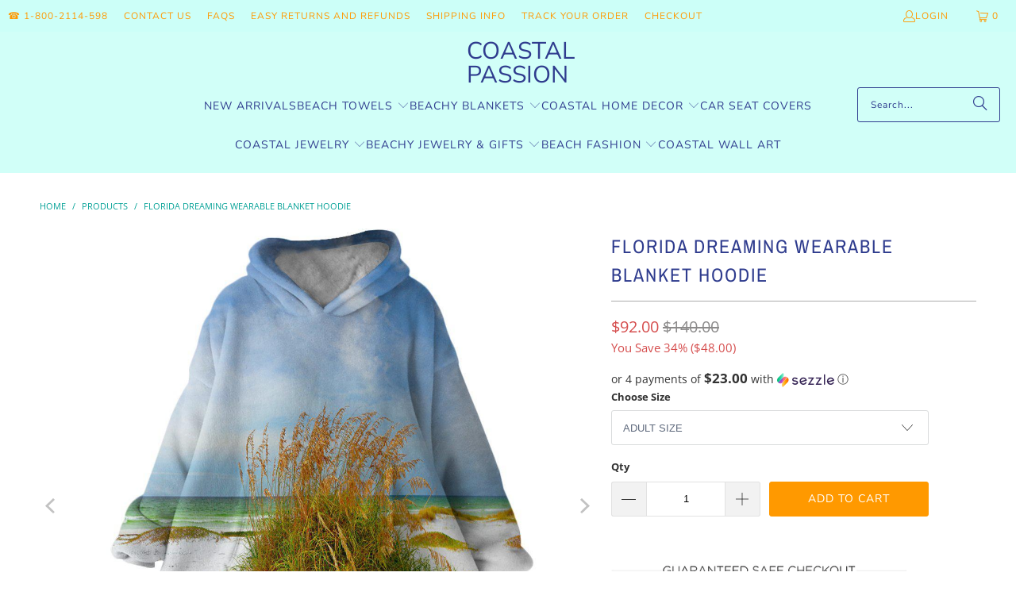

--- FILE ---
content_type: text/html; charset=utf-8
request_url: https://coastalpassion.com/products/florida-dreaming-wearable-blanket-hoodie
body_size: 46254
content:
<!DOCTYPE html>
<html class="no-js no-touch" lang="en">
  <head>
    <meta name="google-site-verification" content="3PM9SiM6sPl33Yapf1bkYuMWsALv-Y6QMkL2Ru85R_0" />
<script type="text/javascript" src="https://edge.personalizer.io/storefront/2.0.0/js/shopify/storefront.min.js?key=icmgc-vyp1r7x5fms1qmg7ot-i21iv&shop=coastalpassion.myshopify.com"></script>
<script>
window.LimeSpot = window.LimeSpot === undefined ? {} : LimeSpot;
LimeSpot.PageInfo = { Type: "Product", Template: "product", ReferenceIdentifier: "4561576198202" };

LimeSpot.StoreInfo = { Theme: "Turbo - 2025-08-31" };


LimeSpot.CartItems = [];
</script>





    <meta charset="utf-8">
    <meta http-equiv="cleartype" content="on">
    <meta name="robots" content="index,follow">

    <!-- Mobile Specific Metas -->
    <meta name="HandheldFriendly" content="True">
    <meta name="MobileOptimized" content="320">
    <meta name="viewport" content="width=device-width,initial-scale=1">
    <meta name="theme-color" content="#ffffff">

    
    <title>
      Wearable Blanket Hoodie - Florida Dreaming by Coastal Passion
    </title>

    
      <meta name="description" content="This wearable, sherpa-lined, sleeved blanket is an oversized pullover sweatshirt with a hood that keeps you comfy in the house. Theses beachy blanket hoodies with sleeves cover shoulders and arms and allow you to move around and use your hands freely. The plush hood and big front pocket keep your head and hands warm."/>
    

    <link rel="preconnect" href="https://fonts.shopifycdn.com" />
    <link rel="preconnect" href="https://cdn.shopify.com" />
    <link rel="preconnect" href="https://cdn.shopifycloud.com" />

    <link rel="dns-prefetch" href="https://v.shopify.com" />
    <link rel="dns-prefetch" href="https://www.youtube.com" />
    <link rel="dns-prefetch" href="https://vimeo.com" />

    <link href="//coastalpassion.com/cdn/shop/t/28/assets/jquery.min.js?v=147293088974801289311756633266" as="script" rel="preload">

    <!-- Stylesheet for Fancybox library -->
    <link rel="stylesheet" href="//coastalpassion.com/cdn/shop/t/28/assets/fancybox.css?v=19278034316635137701756633266" type="text/css" media="all" defer>

    <!-- Stylesheets for Turbo -->
    <link href="//coastalpassion.com/cdn/shop/t/28/assets/styles.css?v=88811805001379730631765649206" rel="stylesheet" type="text/css" media="all" />

    <!-- Icons -->
    
      <link rel="shortcut icon" type="image/x-icon" href="//coastalpassion.com/cdn/shop/files/favicon_180x180.png?v=1613535203">
      <link rel="apple-touch-icon" href="//coastalpassion.com/cdn/shop/files/favicon_180x180.png?v=1613535203"/>
      <link rel="apple-touch-icon" sizes="57x57" href="//coastalpassion.com/cdn/shop/files/favicon_57x57.png?v=1613535203"/>
      <link rel="apple-touch-icon" sizes="60x60" href="//coastalpassion.com/cdn/shop/files/favicon_60x60.png?v=1613535203"/>
      <link rel="apple-touch-icon" sizes="72x72" href="//coastalpassion.com/cdn/shop/files/favicon_72x72.png?v=1613535203"/>
      <link rel="apple-touch-icon" sizes="76x76" href="//coastalpassion.com/cdn/shop/files/favicon_76x76.png?v=1613535203"/>
      <link rel="apple-touch-icon" sizes="114x114" href="//coastalpassion.com/cdn/shop/files/favicon_114x114.png?v=1613535203"/>
      <link rel="apple-touch-icon" sizes="180x180" href="//coastalpassion.com/cdn/shop/files/favicon_180x180.png?v=1613535203"/>
      <link rel="apple-touch-icon" sizes="228x228" href="//coastalpassion.com/cdn/shop/files/favicon_228x228.png?v=1613535203"/>
    
    <link rel="canonical" href="https://coastalpassion.com/products/florida-dreaming-wearable-blanket-hoodie"/>

    

    

    

    
    <script>
      window.PXUTheme = window.PXUTheme || {};
      window.PXUTheme.version = '9.5.1';
      window.PXUTheme.name = 'Turbo';
    </script>
    


    
<template id="price-ui"><span class="price " data-price></span><span class="compare-at-price" data-compare-at-price></span><span class="unit-pricing" data-unit-pricing></span></template>
    <template id="price-ui-badge"><div class="price-ui-badge__sticker price-ui-badge__sticker--">
    <span class="price-ui-badge__sticker-text" data-badge></span>
  </div></template>
    
    <template id="price-ui__price"><span class="money" data-price></span></template>
    <template id="price-ui__price-range"><span class="price-min" data-price-min><span class="money" data-price></span></span> - <span class="price-max" data-price-max><span class="money" data-price></span></span></template>
    <template id="price-ui__unit-pricing"><span class="unit-quantity" data-unit-quantity></span> | <span class="unit-price" data-unit-price><span class="money" data-price></span></span> / <span class="unit-measurement" data-unit-measurement></span></template>
    <template id="price-ui-badge__percent-savings-range">Save up to <span data-price-percent></span>%</template>
    <template id="price-ui-badge__percent-savings">Save <span data-price-percent></span>%</template>
    <template id="price-ui-badge__price-savings-range">Save up to <span class="money" data-price></span></template>
    <template id="price-ui-badge__price-savings">Save <span class="money" data-price></span></template>
    <template id="price-ui-badge__on-sale">Sale</template>
    <template id="price-ui-badge__sold-out">Sold out</template>
    <template id="price-ui-badge__in-stock">In stock</template>
    


    <script>
      
window.PXUTheme = window.PXUTheme || {};


window.PXUTheme.theme_settings = {};
window.PXUTheme.currency = {};
window.PXUTheme.routes = window.PXUTheme.routes || {};


window.PXUTheme.theme_settings.display_tos_checkbox = false;
window.PXUTheme.theme_settings.go_to_checkout = true;
window.PXUTheme.theme_settings.cart_action = "ajax";
window.PXUTheme.theme_settings.cart_shipping_calculator = false;


window.PXUTheme.theme_settings.collection_swatches = false;
window.PXUTheme.theme_settings.collection_secondary_image = true;


window.PXUTheme.currency.show_multiple_currencies = false;
window.PXUTheme.currency.shop_currency = "USD";
window.PXUTheme.currency.default_currency = "USD";
window.PXUTheme.currency.display_format = "money_format";
window.PXUTheme.currency.money_format = "${{amount}}";
window.PXUTheme.currency.money_format_no_currency = "${{amount}}";
window.PXUTheme.currency.money_format_currency = "${{amount}} USD";
window.PXUTheme.currency.native_multi_currency = false;
window.PXUTheme.currency.iso_code = "USD";
window.PXUTheme.currency.symbol = "$";


window.PXUTheme.theme_settings.display_inventory_left = false;
window.PXUTheme.theme_settings.inventory_threshold = 10;
window.PXUTheme.theme_settings.limit_quantity = false;


window.PXUTheme.theme_settings.menu_position = null;


window.PXUTheme.theme_settings.newsletter_popup = false;
window.PXUTheme.theme_settings.newsletter_popup_days = "14";
window.PXUTheme.theme_settings.newsletter_popup_mobile = false;
window.PXUTheme.theme_settings.newsletter_popup_seconds = 0;


window.PXUTheme.theme_settings.pagination_type = "basic_pagination";


window.PXUTheme.theme_settings.enable_shopify_collection_badges = false;
window.PXUTheme.theme_settings.quick_shop_thumbnail_position = null;
window.PXUTheme.theme_settings.product_form_style = "select";
window.PXUTheme.theme_settings.sale_banner_enabled = false;
window.PXUTheme.theme_settings.display_savings = true;
window.PXUTheme.theme_settings.display_sold_out_price = false;
window.PXUTheme.theme_settings.free_text = "Free";
window.PXUTheme.theme_settings.video_looping = null;
window.PXUTheme.theme_settings.quick_shop_style = "popup";
window.PXUTheme.theme_settings.hover_enabled = false;


window.PXUTheme.routes.cart_url = "/cart";
window.PXUTheme.routes.cart_update_url = "/cart/update";
window.PXUTheme.routes.root_url = "/";
window.PXUTheme.routes.search_url = "/search";
window.PXUTheme.routes.all_products_collection_url = "/collections/all";
window.PXUTheme.routes.product_recommendations_url = "/recommendations/products";
window.PXUTheme.routes.predictive_search_url = "/search/suggest";


window.PXUTheme.theme_settings.image_loading_style = "fade-in";


window.PXUTheme.theme_settings.enable_autocomplete = true;


window.PXUTheme.theme_settings.page_dots_enabled = false;
window.PXUTheme.theme_settings.slideshow_arrow_size = "light";


window.PXUTheme.theme_settings.quick_shop_enabled = false;


window.PXUTheme.theme_settings.enable_back_to_top_button = false;


window.PXUTheme.translation = {};


window.PXUTheme.translation.agree_to_terms_warning = "You must agree with the terms and conditions to checkout.";
window.PXUTheme.translation.one_item_left = "item left";
window.PXUTheme.translation.items_left_text = "items left";
window.PXUTheme.translation.cart_savings_text = "Total Savings";
window.PXUTheme.translation.cart_discount_text = "Discount";
window.PXUTheme.translation.cart_subtotal_text = "Subtotal";
window.PXUTheme.translation.cart_remove_text = "Remove";
window.PXUTheme.translation.cart_free_text = "Free";


window.PXUTheme.translation.newsletter_success_text = "Thank you for joining our mailing list!";


window.PXUTheme.translation.notify_email = "Enter your email address...";
window.PXUTheme.translation.notify_email_value = "Translation missing: en.contact.fields.email";
window.PXUTheme.translation.notify_email_send = "Send";
window.PXUTheme.translation.notify_message_first = "Please notify me when ";
window.PXUTheme.translation.notify_message_last = " becomes available - ";
window.PXUTheme.translation.notify_success_text = "Thanks! We will notify you when this product becomes available!";


window.PXUTheme.translation.add_to_cart = "Add to Cart";
window.PXUTheme.translation.coming_soon_text = "Coming Soon";
window.PXUTheme.translation.sold_out_text = "Sold Out";
window.PXUTheme.translation.sale_text = "Sale";
window.PXUTheme.translation.savings_text = "You Save";
window.PXUTheme.translation.percent_off_text = "% off";
window.PXUTheme.translation.from_text = "from";
window.PXUTheme.translation.new_text = "New";
window.PXUTheme.translation.pre_order_text = "Pre-Order";
window.PXUTheme.translation.unavailable_text = "Unavailable";


window.PXUTheme.translation.all_results = "View all results";
window.PXUTheme.translation.no_results = "Sorry, no results!";


window.PXUTheme.media_queries = {};
window.PXUTheme.media_queries.small = window.matchMedia( "(max-width: 480px)" );
window.PXUTheme.media_queries.medium = window.matchMedia( "(max-width: 798px)" );
window.PXUTheme.media_queries.large = window.matchMedia( "(min-width: 799px)" );
window.PXUTheme.media_queries.larger = window.matchMedia( "(min-width: 960px)" );
window.PXUTheme.media_queries.xlarge = window.matchMedia( "(min-width: 1200px)" );
window.PXUTheme.media_queries.ie10 = window.matchMedia( "all and (-ms-high-contrast: none), (-ms-high-contrast: active)" );
window.PXUTheme.media_queries.tablet = window.matchMedia( "only screen and (min-width: 799px) and (max-width: 1024px)" );
window.PXUTheme.media_queries.mobile_and_tablet = window.matchMedia( "(max-width: 1024px)" );

    </script>

    

    
      <script src="//coastalpassion.com/cdn/shop/t/28/assets/instantclick.min.js?v=20092422000980684151756633266" data-no-instant defer></script>

      <script data-no-instant>
        window.addEventListener('DOMContentLoaded', function() {

          function inIframe() {
            try {
              return window.self !== window.top;
            } catch (e) {
              return true;
            }
          }

          if (!inIframe()){
            InstantClick.on('change', function() {

              $('head script[src*="shopify"]').each(function() {
                var script = document.createElement('script');
                script.type = 'text/javascript';
                script.src = $(this).attr('src');

                $('body').append(script);
              });

              $('body').removeClass('fancybox-active');
              $.fancybox.destroy();

              InstantClick.init();

            });
          }
        });
      </script>
    

    <script>
      
    </script>

    <script>window.performance && window.performance.mark && window.performance.mark('shopify.content_for_header.start');</script><meta name="facebook-domain-verification" content="hmsxo7r30j7x3g952xez6wjl2bgdel">
<meta id="shopify-digital-wallet" name="shopify-digital-wallet" content="/13981935/digital_wallets/dialog">
<meta name="shopify-checkout-api-token" content="b544e8025ee12306f22995975bf1147b">
<meta id="in-context-paypal-metadata" data-shop-id="13981935" data-venmo-supported="false" data-environment="production" data-locale="en_US" data-paypal-v4="true" data-currency="USD">
<link rel="alternate" type="application/json+oembed" href="https://coastalpassion.com/products/florida-dreaming-wearable-blanket-hoodie.oembed">
<script async="async" src="/checkouts/internal/preloads.js?locale=en-US"></script>
<script id="shopify-features" type="application/json">{"accessToken":"b544e8025ee12306f22995975bf1147b","betas":["rich-media-storefront-analytics"],"domain":"coastalpassion.com","predictiveSearch":true,"shopId":13981935,"locale":"en"}</script>
<script>var Shopify = Shopify || {};
Shopify.shop = "coastalpassion.myshopify.com";
Shopify.locale = "en";
Shopify.currency = {"active":"USD","rate":"1.0"};
Shopify.country = "US";
Shopify.theme = {"name":"Turbo - 2025-08-31","id":187147026763,"schema_name":"Turbo","schema_version":"9.5.1","theme_store_id":null,"role":"main"};
Shopify.theme.handle = "null";
Shopify.theme.style = {"id":null,"handle":null};
Shopify.cdnHost = "coastalpassion.com/cdn";
Shopify.routes = Shopify.routes || {};
Shopify.routes.root = "/";</script>
<script type="module">!function(o){(o.Shopify=o.Shopify||{}).modules=!0}(window);</script>
<script>!function(o){function n(){var o=[];function n(){o.push(Array.prototype.slice.apply(arguments))}return n.q=o,n}var t=o.Shopify=o.Shopify||{};t.loadFeatures=n(),t.autoloadFeatures=n()}(window);</script>
<script id="shop-js-analytics" type="application/json">{"pageType":"product"}</script>
<script defer="defer" async type="module" src="//coastalpassion.com/cdn/shopifycloud/shop-js/modules/v2/client.init-shop-cart-sync_C5BV16lS.en.esm.js"></script>
<script defer="defer" async type="module" src="//coastalpassion.com/cdn/shopifycloud/shop-js/modules/v2/chunk.common_CygWptCX.esm.js"></script>
<script type="module">
  await import("//coastalpassion.com/cdn/shopifycloud/shop-js/modules/v2/client.init-shop-cart-sync_C5BV16lS.en.esm.js");
await import("//coastalpassion.com/cdn/shopifycloud/shop-js/modules/v2/chunk.common_CygWptCX.esm.js");

  window.Shopify.SignInWithShop?.initShopCartSync?.({"fedCMEnabled":true,"windoidEnabled":true});

</script>
<script>(function() {
  var isLoaded = false;
  function asyncLoad() {
    if (isLoaded) return;
    isLoaded = true;
    var urls = ["https:\/\/edge.personalizer.io\/storefront\/2.0.0\/js\/shopify\/storefront.min.js?key=icmgc-vyp1r7x5fms1qmg7ot-i21iv\u0026shop=coastalpassion.myshopify.com"];
    for (var i = 0; i < urls.length; i++) {
      var s = document.createElement('script');
      s.type = 'text/javascript';
      s.async = true;
      s.src = urls[i];
      var x = document.getElementsByTagName('script')[0];
      x.parentNode.insertBefore(s, x);
    }
  };
  if(window.attachEvent) {
    window.attachEvent('onload', asyncLoad);
  } else {
    window.addEventListener('load', asyncLoad, false);
  }
})();</script>
<script id="__st">var __st={"a":13981935,"offset":3600,"reqid":"c3343d2b-80d9-4351-bad8-95b9f7f59593-1768748045","pageurl":"coastalpassion.com\/products\/florida-dreaming-wearable-blanket-hoodie","u":"0c41d7561119","p":"product","rtyp":"product","rid":4561576198202};</script>
<script>window.ShopifyPaypalV4VisibilityTracking = true;</script>
<script id="captcha-bootstrap">!function(){'use strict';const t='contact',e='account',n='new_comment',o=[[t,t],['blogs',n],['comments',n],[t,'customer']],c=[[e,'customer_login'],[e,'guest_login'],[e,'recover_customer_password'],[e,'create_customer']],r=t=>t.map((([t,e])=>`form[action*='/${t}']:not([data-nocaptcha='true']) input[name='form_type'][value='${e}']`)).join(','),a=t=>()=>t?[...document.querySelectorAll(t)].map((t=>t.form)):[];function s(){const t=[...o],e=r(t);return a(e)}const i='password',u='form_key',d=['recaptcha-v3-token','g-recaptcha-response','h-captcha-response',i],f=()=>{try{return window.sessionStorage}catch{return}},m='__shopify_v',_=t=>t.elements[u];function p(t,e,n=!1){try{const o=window.sessionStorage,c=JSON.parse(o.getItem(e)),{data:r}=function(t){const{data:e,action:n}=t;return t[m]||n?{data:e,action:n}:{data:t,action:n}}(c);for(const[e,n]of Object.entries(r))t.elements[e]&&(t.elements[e].value=n);n&&o.removeItem(e)}catch(o){console.error('form repopulation failed',{error:o})}}const l='form_type',E='cptcha';function T(t){t.dataset[E]=!0}const w=window,h=w.document,L='Shopify',v='ce_forms',y='captcha';let A=!1;((t,e)=>{const n=(g='f06e6c50-85a8-45c8-87d0-21a2b65856fe',I='https://cdn.shopify.com/shopifycloud/storefront-forms-hcaptcha/ce_storefront_forms_captcha_hcaptcha.v1.5.2.iife.js',D={infoText:'Protected by hCaptcha',privacyText:'Privacy',termsText:'Terms'},(t,e,n)=>{const o=w[L][v],c=o.bindForm;if(c)return c(t,g,e,D).then(n);var r;o.q.push([[t,g,e,D],n]),r=I,A||(h.body.append(Object.assign(h.createElement('script'),{id:'captcha-provider',async:!0,src:r})),A=!0)});var g,I,D;w[L]=w[L]||{},w[L][v]=w[L][v]||{},w[L][v].q=[],w[L][y]=w[L][y]||{},w[L][y].protect=function(t,e){n(t,void 0,e),T(t)},Object.freeze(w[L][y]),function(t,e,n,w,h,L){const[v,y,A,g]=function(t,e,n){const i=e?o:[],u=t?c:[],d=[...i,...u],f=r(d),m=r(i),_=r(d.filter((([t,e])=>n.includes(e))));return[a(f),a(m),a(_),s()]}(w,h,L),I=t=>{const e=t.target;return e instanceof HTMLFormElement?e:e&&e.form},D=t=>v().includes(t);t.addEventListener('submit',(t=>{const e=I(t);if(!e)return;const n=D(e)&&!e.dataset.hcaptchaBound&&!e.dataset.recaptchaBound,o=_(e),c=g().includes(e)&&(!o||!o.value);(n||c)&&t.preventDefault(),c&&!n&&(function(t){try{if(!f())return;!function(t){const e=f();if(!e)return;const n=_(t);if(!n)return;const o=n.value;o&&e.removeItem(o)}(t);const e=Array.from(Array(32),(()=>Math.random().toString(36)[2])).join('');!function(t,e){_(t)||t.append(Object.assign(document.createElement('input'),{type:'hidden',name:u})),t.elements[u].value=e}(t,e),function(t,e){const n=f();if(!n)return;const o=[...t.querySelectorAll(`input[type='${i}']`)].map((({name:t})=>t)),c=[...d,...o],r={};for(const[a,s]of new FormData(t).entries())c.includes(a)||(r[a]=s);n.setItem(e,JSON.stringify({[m]:1,action:t.action,data:r}))}(t,e)}catch(e){console.error('failed to persist form',e)}}(e),e.submit())}));const S=(t,e)=>{t&&!t.dataset[E]&&(n(t,e.some((e=>e===t))),T(t))};for(const o of['focusin','change'])t.addEventListener(o,(t=>{const e=I(t);D(e)&&S(e,y())}));const B=e.get('form_key'),M=e.get(l),P=B&&M;t.addEventListener('DOMContentLoaded',(()=>{const t=y();if(P)for(const e of t)e.elements[l].value===M&&p(e,B);[...new Set([...A(),...v().filter((t=>'true'===t.dataset.shopifyCaptcha))])].forEach((e=>S(e,t)))}))}(h,new URLSearchParams(w.location.search),n,t,e,['guest_login'])})(!0,!0)}();</script>
<script integrity="sha256-4kQ18oKyAcykRKYeNunJcIwy7WH5gtpwJnB7kiuLZ1E=" data-source-attribution="shopify.loadfeatures" defer="defer" src="//coastalpassion.com/cdn/shopifycloud/storefront/assets/storefront/load_feature-a0a9edcb.js" crossorigin="anonymous"></script>
<script data-source-attribution="shopify.dynamic_checkout.dynamic.init">var Shopify=Shopify||{};Shopify.PaymentButton=Shopify.PaymentButton||{isStorefrontPortableWallets:!0,init:function(){window.Shopify.PaymentButton.init=function(){};var t=document.createElement("script");t.src="https://coastalpassion.com/cdn/shopifycloud/portable-wallets/latest/portable-wallets.en.js",t.type="module",document.head.appendChild(t)}};
</script>
<script data-source-attribution="shopify.dynamic_checkout.buyer_consent">
  function portableWalletsHideBuyerConsent(e){var t=document.getElementById("shopify-buyer-consent"),n=document.getElementById("shopify-subscription-policy-button");t&&n&&(t.classList.add("hidden"),t.setAttribute("aria-hidden","true"),n.removeEventListener("click",e))}function portableWalletsShowBuyerConsent(e){var t=document.getElementById("shopify-buyer-consent"),n=document.getElementById("shopify-subscription-policy-button");t&&n&&(t.classList.remove("hidden"),t.removeAttribute("aria-hidden"),n.addEventListener("click",e))}window.Shopify?.PaymentButton&&(window.Shopify.PaymentButton.hideBuyerConsent=portableWalletsHideBuyerConsent,window.Shopify.PaymentButton.showBuyerConsent=portableWalletsShowBuyerConsent);
</script>
<script data-source-attribution="shopify.dynamic_checkout.cart.bootstrap">document.addEventListener("DOMContentLoaded",(function(){function t(){return document.querySelector("shopify-accelerated-checkout-cart, shopify-accelerated-checkout")}if(t())Shopify.PaymentButton.init();else{new MutationObserver((function(e,n){t()&&(Shopify.PaymentButton.init(),n.disconnect())})).observe(document.body,{childList:!0,subtree:!0})}}));
</script>
<link id="shopify-accelerated-checkout-styles" rel="stylesheet" media="screen" href="https://coastalpassion.com/cdn/shopifycloud/portable-wallets/latest/accelerated-checkout-backwards-compat.css" crossorigin="anonymous">
<style id="shopify-accelerated-checkout-cart">
        #shopify-buyer-consent {
  margin-top: 1em;
  display: inline-block;
  width: 100%;
}

#shopify-buyer-consent.hidden {
  display: none;
}

#shopify-subscription-policy-button {
  background: none;
  border: none;
  padding: 0;
  text-decoration: underline;
  font-size: inherit;
  cursor: pointer;
}

#shopify-subscription-policy-button::before {
  box-shadow: none;
}

      </style>

<script>window.performance && window.performance.mark && window.performance.mark('shopify.content_for_header.end');</script>

    

<meta name="author" content="Coastal Passion">
<meta property="og:url" content="https://coastalpassion.com/products/florida-dreaming-wearable-blanket-hoodie">
<meta property="og:site_name" content="Coastal Passion">




  <meta property="og:type" content="product">
  <meta property="og:title" content="Florida Dreaming Wearable Blanket Hoodie">
  
    
      <meta property="og:image" content="https://coastalpassion.com/cdn/shop/products/florida-dreaming-wearable-blanket-hoodie-coastal-passion_600x.jpg?v=1688413844">
      <meta property="og:image:secure_url" content="https://coastalpassion.com/cdn/shop/products/florida-dreaming-wearable-blanket-hoodie-coastal-passion_600x.jpg?v=1688413844">
      
      <meta property="og:image:width" content="1200">
      <meta property="og:image:height" content="1200">
    
      <meta property="og:image" content="https://coastalpassion.com/cdn/shop/products/florida-dreaming-wearable-blanket-hoodie-coastal-passion-2_600x.jpg?v=1688413845">
      <meta property="og:image:secure_url" content="https://coastalpassion.com/cdn/shop/products/florida-dreaming-wearable-blanket-hoodie-coastal-passion-2_600x.jpg?v=1688413845">
      
      <meta property="og:image:width" content="1200">
      <meta property="og:image:height" content="1200">
    
      <meta property="og:image" content="https://coastalpassion.com/cdn/shop/products/florida-dreaming-wearable-blanket-hoodie-coastal-passion-3_600x.jpg?v=1688413846">
      <meta property="og:image:secure_url" content="https://coastalpassion.com/cdn/shop/products/florida-dreaming-wearable-blanket-hoodie-coastal-passion-3_600x.jpg?v=1688413846">
      
      <meta property="og:image:width" content="800">
      <meta property="og:image:height" content="800">
    
  
  <meta property="product:price:amount" content="76.00">
  <meta property="product:price:currency" content="USD">



  <meta property="og:description" content="This wearable, sherpa-lined, sleeved blanket is an oversized pullover sweatshirt with a hood that keeps you comfy in the house. Theses beachy blanket hoodies with sleeves cover shoulders and arms and allow you to move around and use your hands freely. The plush hood and big front pocket keep your head and hands warm.">




  <meta name="twitter:site" content="@coastalpassions">

<meta name="twitter:card" content="summary">

  <meta name="twitter:title" content="Florida Dreaming Wearable Blanket Hoodie">
  <meta name="twitter:description" content="COASTAL PASSION WEARABLE BLANKET HOODIES: Comfortable Oversized Hooded Blankets with Beachy Designs! This wearable sleeved sherpa blanket is to be worn as a pullover hoodie to keep you warm and cozy while reading, watching tv or relaxing on the couch. The blanket will be your best friend during the winter and an extra layer you can wear around the house. The beautiful designs make it suitable for receiving unexpected guests or even going out if you need to run an errand. Theses beachy blanket hoodies with sleeves cover your shoulders and arms and allow you to move around and use your hands freely. The plush hood and big front pocket keep your head and hands warm. Vibrant design Extremely soft microfiber fleece exterior The interior is sherpa fleece - similar to sheep&#39;s fleece but keeps you warmer in humid conditions">
  <meta name="twitter:image" content="https://coastalpassion.com/cdn/shop/products/florida-dreaming-wearable-blanket-hoodie-coastal-passion_240x.jpg?v=1688413844">
  <meta name="twitter:image:width" content="240">
  <meta name="twitter:image:height" content="240">
  <meta name="twitter:image:alt" content="Florida Dreaming Wearable Blanket Hoodie">



    
    
  <!-- BEGIN app block: shopify://apps/simprosys-google-shopping-feed/blocks/core_settings_block/1f0b859e-9fa6-4007-97e8-4513aff5ff3b --><!-- BEGIN: GSF App Core Tags & Scripts by Simprosys Google Shopping Feed -->









<!-- END: GSF App Core Tags & Scripts by Simprosys Google Shopping Feed -->
<!-- END app block --><!-- BEGIN app block: shopify://apps/judge-me-reviews/blocks/judgeme_core/61ccd3b1-a9f2-4160-9fe9-4fec8413e5d8 --><!-- Start of Judge.me Core -->






<link rel="dns-prefetch" href="https://cdnwidget.judge.me">
<link rel="dns-prefetch" href="https://cdn.judge.me">
<link rel="dns-prefetch" href="https://cdn1.judge.me">
<link rel="dns-prefetch" href="https://api.judge.me">

<script data-cfasync='false' class='jdgm-settings-script'>window.jdgmSettings={"pagination":5,"disable_web_reviews":true,"badge_no_review_text":"No reviews","badge_n_reviews_text":"{{ n }} review/reviews","badge_star_color":"#ff9900","hide_badge_preview_if_no_reviews":true,"badge_hide_text":false,"enforce_center_preview_badge":false,"widget_title":"Customer Reviews","widget_open_form_text":"Write a review","widget_close_form_text":"Cancel review","widget_refresh_page_text":"Refresh page","widget_summary_text":"Based on {{ number_of_reviews }} review/reviews","widget_no_review_text":"Be the first to write a review","widget_name_field_text":"Display name","widget_verified_name_field_text":"Verified Name (public)","widget_name_placeholder_text":"Display name","widget_required_field_error_text":"This field is required.","widget_email_field_text":"Email address","widget_verified_email_field_text":"Verified Email (private, can not be edited)","widget_email_placeholder_text":"Your email address","widget_email_field_error_text":"Please enter a valid email address.","widget_rating_field_text":"Rating","widget_review_title_field_text":"Review Title","widget_review_title_placeholder_text":"Give your review a title","widget_review_body_field_text":"Review content","widget_review_body_placeholder_text":"Start writing here...","widget_pictures_field_text":"Picture/Video (optional)","widget_submit_review_text":"Submit Review","widget_submit_verified_review_text":"Submit Verified Review","widget_submit_success_msg_with_auto_publish":"Thank you! Please refresh the page in a few moments to see your review. You can remove or edit your review by logging into \u003ca href='https://judge.me/login' target='_blank' rel='nofollow noopener'\u003eJudge.me\u003c/a\u003e","widget_submit_success_msg_no_auto_publish":"Thank you! Your review will be published as soon as it is approved by the shop admin. You can remove or edit your review by logging into \u003ca href='https://judge.me/login' target='_blank' rel='nofollow noopener'\u003eJudge.me\u003c/a\u003e","widget_show_default_reviews_out_of_total_text":"Showing {{ n_reviews_shown }} out of {{ n_reviews }} reviews.","widget_show_all_link_text":"Show all","widget_show_less_link_text":"Show less","widget_author_said_text":"{{ reviewer_name }} said:","widget_days_text":"{{ n }} days ago","widget_weeks_text":"{{ n }} week/weeks ago","widget_months_text":"{{ n }} month/months ago","widget_years_text":"{{ n }} year/years ago","widget_yesterday_text":"Yesterday","widget_today_text":"Today","widget_replied_text":"{{ shop_name }} replied:","widget_read_more_text":"Read more","widget_reviewer_name_as_initial":"","widget_rating_filter_color":"","widget_rating_filter_see_all_text":"See all reviews","widget_sorting_most_recent_text":"Most Recent","widget_sorting_highest_rating_text":"Highest Rating","widget_sorting_lowest_rating_text":"Lowest Rating","widget_sorting_with_pictures_text":"Only Pictures","widget_sorting_most_helpful_text":"Most Helpful","widget_open_question_form_text":"Ask a question","widget_reviews_subtab_text":"Reviews","widget_questions_subtab_text":"Questions","widget_question_label_text":"Question","widget_answer_label_text":"Answer","widget_question_placeholder_text":"Write your question here","widget_submit_question_text":"Submit Question","widget_question_submit_success_text":"Thank you for your question! We will notify you once it gets answered.","widget_star_color":"#ff9900","verified_badge_text":"Verified","verified_badge_bg_color":"","verified_badge_text_color":"","verified_badge_placement":"left-of-reviewer-name","widget_review_max_height":"","widget_hide_border":false,"widget_social_share":false,"widget_thumb":false,"widget_review_location_show":true,"widget_location_format":"country_iso_code","all_reviews_include_out_of_store_products":true,"all_reviews_out_of_store_text":"(out of store)","all_reviews_pagination":100,"all_reviews_product_name_prefix_text":"about","enable_review_pictures":true,"enable_question_anwser":false,"widget_theme":"","review_date_format":"mm/dd/yyyy","default_sort_method":"highest-rating","widget_product_reviews_subtab_text":"Product Reviews","widget_shop_reviews_subtab_text":"Shop Reviews","widget_other_products_reviews_text":"Reviews for other products","widget_store_reviews_subtab_text":"Store reviews","widget_no_store_reviews_text":"This store hasn't received any reviews yet","widget_web_restriction_product_reviews_text":"This product hasn't received any reviews yet","widget_no_items_text":"No items found","widget_show_more_text":"Show more","widget_write_a_store_review_text":"Write a Store Review","widget_other_languages_heading":"Reviews in Other Languages","widget_translate_review_text":"Translate review to {{ language }}","widget_translating_review_text":"Translating...","widget_show_original_translation_text":"Show original ({{ language }})","widget_translate_review_failed_text":"Review couldn't be translated.","widget_translate_review_retry_text":"Retry","widget_translate_review_try_again_later_text":"Try again later","show_product_url_for_grouped_product":false,"widget_sorting_pictures_first_text":"Pictures First","show_pictures_on_all_rev_page_mobile":true,"show_pictures_on_all_rev_page_desktop":true,"floating_tab_hide_mobile_install_preference":false,"floating_tab_button_name":"★ Reviews","floating_tab_title":"Let customers speak for us","floating_tab_button_color":"","floating_tab_button_background_color":"","floating_tab_url":"","floating_tab_url_enabled":true,"floating_tab_tab_style":"text","all_reviews_text_badge_text":"Customers rate us {{ shop.metafields.judgeme.all_reviews_rating | round: 1 }}/5 based on {{ shop.metafields.judgeme.all_reviews_count }} reviews.","all_reviews_text_badge_text_branded_style":"{{ shop.metafields.judgeme.all_reviews_rating | round: 1 }} out of 5 stars based on {{ shop.metafields.judgeme.all_reviews_count }} reviews","is_all_reviews_text_badge_a_link":true,"show_stars_for_all_reviews_text_badge":true,"all_reviews_text_badge_url":"/pages/reviews-1","all_reviews_text_style":"text","all_reviews_text_color_style":"judgeme_brand_color","all_reviews_text_color":"#108474","all_reviews_text_show_jm_brand":true,"featured_carousel_show_header":true,"featured_carousel_title":"Let customers speak for us","testimonials_carousel_title":"Customers are saying","videos_carousel_title":"Real customer stories","cards_carousel_title":"Customers are saying","featured_carousel_count_text":"from {{ n }} reviews","featured_carousel_add_link_to_all_reviews_page":false,"featured_carousel_url":"","featured_carousel_show_images":true,"featured_carousel_autoslide_interval":5,"featured_carousel_arrows_on_the_sides":false,"featured_carousel_height":250,"featured_carousel_width":80,"featured_carousel_image_size":0,"featured_carousel_image_height":250,"featured_carousel_arrow_color":"#eeeeee","verified_count_badge_style":"vintage","verified_count_badge_orientation":"horizontal","verified_count_badge_color_style":"judgeme_brand_color","verified_count_badge_color":"#108474","is_verified_count_badge_a_link":true,"verified_count_badge_url":"https://coastalpassion.com/pages/reviews-1","verified_count_badge_show_jm_brand":true,"widget_rating_preset_default":5,"widget_first_sub_tab":"product-reviews","widget_show_histogram":true,"widget_histogram_use_custom_color":false,"widget_pagination_use_custom_color":false,"widget_star_use_custom_color":false,"widget_verified_badge_use_custom_color":false,"widget_write_review_use_custom_color":false,"picture_reminder_submit_button":"Upload Pictures","enable_review_videos":false,"mute_video_by_default":false,"widget_sorting_videos_first_text":"Videos First","widget_review_pending_text":"Pending","featured_carousel_items_for_large_screen":3,"social_share_options_order":"Facebook,Twitter","remove_microdata_snippet":false,"disable_json_ld":true,"enable_json_ld_products":false,"preview_badge_show_question_text":false,"preview_badge_no_question_text":"No questions","preview_badge_n_question_text":"{{ number_of_questions }} question/questions","qa_badge_show_icon":false,"qa_badge_position":"same-row","remove_judgeme_branding":true,"widget_add_search_bar":false,"widget_search_bar_placeholder":"Search","widget_sorting_verified_only_text":"Verified only","featured_carousel_theme":"default","featured_carousel_show_rating":true,"featured_carousel_show_title":true,"featured_carousel_show_body":true,"featured_carousel_show_date":false,"featured_carousel_show_reviewer":true,"featured_carousel_show_product":false,"featured_carousel_header_background_color":"#108474","featured_carousel_header_text_color":"#ffffff","featured_carousel_name_product_separator":"reviewed","featured_carousel_full_star_background":"#108474","featured_carousel_empty_star_background":"#dadada","featured_carousel_vertical_theme_background":"#f9fafb","featured_carousel_verified_badge_enable":false,"featured_carousel_verified_badge_color":"#108474","featured_carousel_border_style":"round","featured_carousel_review_line_length_limit":3,"featured_carousel_more_reviews_button_text":"Read more reviews","featured_carousel_view_product_button_text":"View product","all_reviews_page_load_reviews_on":"scroll","all_reviews_page_load_more_text":"Load More Reviews","disable_fb_tab_reviews":true,"enable_ajax_cdn_cache":false,"widget_public_name_text":"displayed publicly like","default_reviewer_name":"John Smith","default_reviewer_name_has_non_latin":true,"widget_reviewer_anonymous":"Anonymous","medals_widget_title":"Judge.me Review Medals","medals_widget_background_color":"#f9fafb","medals_widget_position":"footer_all_pages","medals_widget_border_color":"#f9fafb","medals_widget_verified_text_position":"left","medals_widget_use_monochromatic_version":false,"medals_widget_elements_color":"#108474","show_reviewer_avatar":true,"widget_invalid_yt_video_url_error_text":"Not a YouTube video URL","widget_max_length_field_error_text":"Please enter no more than {0} characters.","widget_show_country_flag":false,"widget_show_collected_via_shop_app":true,"widget_verified_by_shop_badge_style":"light","widget_verified_by_shop_text":"Verified by Shop","widget_show_photo_gallery":false,"widget_load_with_code_splitting":true,"widget_ugc_install_preference":false,"widget_ugc_title":"Made by us, Shared by you","widget_ugc_subtitle":"Tag us to see your picture featured in our page","widget_ugc_arrows_color":"#ffffff","widget_ugc_primary_button_text":"Buy Now","widget_ugc_primary_button_background_color":"#108474","widget_ugc_primary_button_text_color":"#ffffff","widget_ugc_primary_button_border_width":"0","widget_ugc_primary_button_border_style":"none","widget_ugc_primary_button_border_color":"#108474","widget_ugc_primary_button_border_radius":"25","widget_ugc_secondary_button_text":"Load More","widget_ugc_secondary_button_background_color":"#ffffff","widget_ugc_secondary_button_text_color":"#108474","widget_ugc_secondary_button_border_width":"2","widget_ugc_secondary_button_border_style":"solid","widget_ugc_secondary_button_border_color":"#108474","widget_ugc_secondary_button_border_radius":"25","widget_ugc_reviews_button_text":"View Reviews","widget_ugc_reviews_button_background_color":"#ffffff","widget_ugc_reviews_button_text_color":"#108474","widget_ugc_reviews_button_border_width":"2","widget_ugc_reviews_button_border_style":"solid","widget_ugc_reviews_button_border_color":"#108474","widget_ugc_reviews_button_border_radius":"25","widget_ugc_reviews_button_link_to":"judgeme-reviews-page","widget_ugc_show_post_date":true,"widget_ugc_max_width":"800","widget_rating_metafield_value_type":true,"widget_primary_color":"#108474","widget_enable_secondary_color":false,"widget_secondary_color":"#edf5f5","widget_summary_average_rating_text":"{{ average_rating }} out of 5","widget_media_grid_title":"Customer photos \u0026 videos","widget_media_grid_see_more_text":"See more","widget_round_style":false,"widget_show_product_medals":true,"widget_verified_by_judgeme_text":"Verified by Judge.me","widget_show_store_medals":true,"widget_verified_by_judgeme_text_in_store_medals":"Verified by Judge.me","widget_media_field_exceed_quantity_message":"Sorry, we can only accept {{ max_media }} for one review.","widget_media_field_exceed_limit_message":"{{ file_name }} is too large, please select a {{ media_type }} less than {{ size_limit }}MB.","widget_review_submitted_text":"Review Submitted!","widget_question_submitted_text":"Question Submitted!","widget_close_form_text_question":"Cancel","widget_write_your_answer_here_text":"Write your answer here","widget_enabled_branded_link":true,"widget_show_collected_by_judgeme":true,"widget_reviewer_name_color":"","widget_write_review_text_color":"","widget_write_review_bg_color":"","widget_collected_by_judgeme_text":"collected by Judge.me","widget_pagination_type":"standard","widget_load_more_text":"Load More","widget_load_more_color":"#108474","widget_full_review_text":"Full Review","widget_read_more_reviews_text":"Read More Reviews","widget_read_questions_text":"Read Questions","widget_questions_and_answers_text":"Questions \u0026 Answers","widget_verified_by_text":"Verified by","widget_verified_text":"Verified","widget_number_of_reviews_text":"{{ number_of_reviews }} reviews","widget_back_button_text":"Back","widget_next_button_text":"Next","widget_custom_forms_filter_button":"Filters","custom_forms_style":"vertical","widget_show_review_information":false,"how_reviews_are_collected":"How reviews are collected?","widget_show_review_keywords":false,"widget_gdpr_statement":"How we use your data: We'll only contact you about the review you left, and only if necessary. By submitting your review, you agree to Judge.me's \u003ca href='https://judge.me/terms' target='_blank' rel='nofollow noopener'\u003eterms\u003c/a\u003e, \u003ca href='https://judge.me/privacy' target='_blank' rel='nofollow noopener'\u003eprivacy\u003c/a\u003e and \u003ca href='https://judge.me/content-policy' target='_blank' rel='nofollow noopener'\u003econtent\u003c/a\u003e policies.","widget_multilingual_sorting_enabled":false,"widget_translate_review_content_enabled":false,"widget_translate_review_content_method":"manual","popup_widget_review_selection":"automatically_with_pictures","popup_widget_round_border_style":true,"popup_widget_show_title":true,"popup_widget_show_body":true,"popup_widget_show_reviewer":false,"popup_widget_show_product":true,"popup_widget_show_pictures":true,"popup_widget_use_review_picture":true,"popup_widget_show_on_home_page":true,"popup_widget_show_on_product_page":true,"popup_widget_show_on_collection_page":true,"popup_widget_show_on_cart_page":true,"popup_widget_position":"bottom_left","popup_widget_first_review_delay":5,"popup_widget_duration":5,"popup_widget_interval":5,"popup_widget_review_count":5,"popup_widget_hide_on_mobile":true,"review_snippet_widget_round_border_style":true,"review_snippet_widget_card_color":"#FFFFFF","review_snippet_widget_slider_arrows_background_color":"#FFFFFF","review_snippet_widget_slider_arrows_color":"#000000","review_snippet_widget_star_color":"#108474","show_product_variant":false,"all_reviews_product_variant_label_text":"Variant: ","widget_show_verified_branding":false,"widget_ai_summary_title":"Customers say","widget_ai_summary_disclaimer":"AI-powered review summary based on recent customer reviews","widget_show_ai_summary":false,"widget_show_ai_summary_bg":false,"widget_show_review_title_input":true,"redirect_reviewers_invited_via_email":"review_widget","request_store_review_after_product_review":false,"request_review_other_products_in_order":false,"review_form_color_scheme":"default","review_form_corner_style":"square","review_form_star_color":{},"review_form_text_color":"#333333","review_form_background_color":"#ffffff","review_form_field_background_color":"#fafafa","review_form_button_color":{},"review_form_button_text_color":"#ffffff","review_form_modal_overlay_color":"#000000","review_content_screen_title_text":"How would you rate this product?","review_content_introduction_text":"We would love it if you would share a bit about your experience.","store_review_form_title_text":"How would you rate this store?","store_review_form_introduction_text":"We would love it if you would share a bit about your experience.","show_review_guidance_text":true,"one_star_review_guidance_text":"Poor","five_star_review_guidance_text":"Great","customer_information_screen_title_text":"About you","customer_information_introduction_text":"Please tell us more about you.","custom_questions_screen_title_text":"Your experience in more detail","custom_questions_introduction_text":"Here are a few questions to help us understand more about your experience.","review_submitted_screen_title_text":"Thanks for your review!","review_submitted_screen_thank_you_text":"We are processing it and it will appear on the store soon.","review_submitted_screen_email_verification_text":"Please confirm your email by clicking the link we just sent you. This helps us keep reviews authentic.","review_submitted_request_store_review_text":"Would you like to share your experience of shopping with us?","review_submitted_review_other_products_text":"Would you like to review these products?","store_review_screen_title_text":"Would you like to share your experience of shopping with us?","store_review_introduction_text":"We value your feedback and use it to improve. Please share any thoughts or suggestions you have.","reviewer_media_screen_title_picture_text":"Share a picture","reviewer_media_introduction_picture_text":"Upload a photo to support your review.","reviewer_media_screen_title_video_text":"Share a video","reviewer_media_introduction_video_text":"Upload a video to support your review.","reviewer_media_screen_title_picture_or_video_text":"Share a picture or video","reviewer_media_introduction_picture_or_video_text":"Upload a photo or video to support your review.","reviewer_media_youtube_url_text":"Paste your Youtube URL here","advanced_settings_next_step_button_text":"Next","advanced_settings_close_review_button_text":"Close","modal_write_review_flow":false,"write_review_flow_required_text":"Required","write_review_flow_privacy_message_text":"We respect your privacy.","write_review_flow_anonymous_text":"Post review as anonymous","write_review_flow_visibility_text":"This won't be visible to other customers.","write_review_flow_multiple_selection_help_text":"Select as many as you like","write_review_flow_single_selection_help_text":"Select one option","write_review_flow_required_field_error_text":"This field is required","write_review_flow_invalid_email_error_text":"Please enter a valid email address","write_review_flow_max_length_error_text":"Max. {{ max_length }} characters.","write_review_flow_media_upload_text":"\u003cb\u003eClick to upload\u003c/b\u003e or drag and drop","write_review_flow_gdpr_statement":"We'll only contact you about your review if necessary. By submitting your review, you agree to our \u003ca href='https://judge.me/terms' target='_blank' rel='nofollow noopener'\u003eterms and conditions\u003c/a\u003e and \u003ca href='https://judge.me/privacy' target='_blank' rel='nofollow noopener'\u003eprivacy policy\u003c/a\u003e.","rating_only_reviews_enabled":false,"show_negative_reviews_help_screen":false,"new_review_flow_help_screen_rating_threshold":3,"negative_review_resolution_screen_title_text":"Tell us more","negative_review_resolution_text":"Your experience matters to us. If there were issues with your purchase, we're here to help. Feel free to reach out to us, we'd love the opportunity to make things right.","negative_review_resolution_button_text":"Contact us","negative_review_resolution_proceed_with_review_text":"Leave a review","negative_review_resolution_subject":"Issue with purchase from {{ shop_name }}.{{ order_name }}","preview_badge_collection_page_install_status":false,"widget_review_custom_css":"","preview_badge_custom_css":"","preview_badge_stars_count":"5-stars","featured_carousel_custom_css":"","floating_tab_custom_css":"","all_reviews_widget_custom_css":"","medals_widget_custom_css":"","verified_badge_custom_css":"","all_reviews_text_custom_css":"","transparency_badges_collected_via_store_invite":false,"transparency_badges_from_another_provider":false,"transparency_badges_collected_from_store_visitor":false,"transparency_badges_collected_by_verified_review_provider":false,"transparency_badges_earned_reward":false,"transparency_badges_collected_via_store_invite_text":"Review collected via store invitation","transparency_badges_from_another_provider_text":"Review collected from another provider","transparency_badges_collected_from_store_visitor_text":"Review collected from a store visitor","transparency_badges_written_in_google_text":"Review written in Google","transparency_badges_written_in_etsy_text":"Review written in Etsy","transparency_badges_written_in_shop_app_text":"Review written in Shop App","transparency_badges_earned_reward_text":"Review earned a reward for future purchase","product_review_widget_per_page":10,"widget_store_review_label_text":"Review about the store","checkout_comment_extension_title_on_product_page":"Customer Comments","checkout_comment_extension_num_latest_comment_show":5,"checkout_comment_extension_format":"name_and_timestamp","checkout_comment_customer_name":"last_initial","checkout_comment_comment_notification":true,"preview_badge_collection_page_install_preference":false,"preview_badge_home_page_install_preference":false,"preview_badge_product_page_install_preference":true,"review_widget_install_preference":"","review_carousel_install_preference":false,"floating_reviews_tab_install_preference":"none","verified_reviews_count_badge_install_preference":true,"all_reviews_text_install_preference":false,"review_widget_best_location":true,"judgeme_medals_install_preference":true,"review_widget_revamp_enabled":false,"review_widget_qna_enabled":false,"review_widget_header_theme":"minimal","review_widget_widget_title_enabled":true,"review_widget_header_text_size":"medium","review_widget_header_text_weight":"regular","review_widget_average_rating_style":"compact","review_widget_bar_chart_enabled":true,"review_widget_bar_chart_type":"numbers","review_widget_bar_chart_style":"standard","review_widget_expanded_media_gallery_enabled":false,"review_widget_reviews_section_theme":"standard","review_widget_image_style":"thumbnails","review_widget_review_image_ratio":"square","review_widget_stars_size":"medium","review_widget_verified_badge":"standard_text","review_widget_review_title_text_size":"medium","review_widget_review_text_size":"medium","review_widget_review_text_length":"medium","review_widget_number_of_columns_desktop":3,"review_widget_carousel_transition_speed":5,"review_widget_custom_questions_answers_display":"always","review_widget_button_text_color":"#FFFFFF","review_widget_text_color":"#000000","review_widget_lighter_text_color":"#7B7B7B","review_widget_corner_styling":"soft","review_widget_review_word_singular":"review","review_widget_review_word_plural":"reviews","review_widget_voting_label":"Helpful?","review_widget_shop_reply_label":"Reply from {{ shop_name }}:","review_widget_filters_title":"Filters","qna_widget_question_word_singular":"Question","qna_widget_question_word_plural":"Questions","qna_widget_answer_reply_label":"Answer from {{ answerer_name }}:","qna_content_screen_title_text":"Ask a question about this product","qna_widget_question_required_field_error_text":"Please enter your question.","qna_widget_flow_gdpr_statement":"We'll only contact you about your question if necessary. By submitting your question, you agree to our \u003ca href='https://judge.me/terms' target='_blank' rel='nofollow noopener'\u003eterms and conditions\u003c/a\u003e and \u003ca href='https://judge.me/privacy' target='_blank' rel='nofollow noopener'\u003eprivacy policy\u003c/a\u003e.","qna_widget_question_submitted_text":"Thanks for your question!","qna_widget_close_form_text_question":"Close","qna_widget_question_submit_success_text":"We’ll notify you by email when your question is answered.","all_reviews_widget_v2025_enabled":false,"all_reviews_widget_v2025_header_theme":"default","all_reviews_widget_v2025_widget_title_enabled":true,"all_reviews_widget_v2025_header_text_size":"medium","all_reviews_widget_v2025_header_text_weight":"regular","all_reviews_widget_v2025_average_rating_style":"compact","all_reviews_widget_v2025_bar_chart_enabled":true,"all_reviews_widget_v2025_bar_chart_type":"numbers","all_reviews_widget_v2025_bar_chart_style":"standard","all_reviews_widget_v2025_expanded_media_gallery_enabled":false,"all_reviews_widget_v2025_show_store_medals":true,"all_reviews_widget_v2025_show_photo_gallery":true,"all_reviews_widget_v2025_show_review_keywords":false,"all_reviews_widget_v2025_show_ai_summary":false,"all_reviews_widget_v2025_show_ai_summary_bg":false,"all_reviews_widget_v2025_add_search_bar":false,"all_reviews_widget_v2025_default_sort_method":"most-recent","all_reviews_widget_v2025_reviews_per_page":10,"all_reviews_widget_v2025_reviews_section_theme":"default","all_reviews_widget_v2025_image_style":"thumbnails","all_reviews_widget_v2025_review_image_ratio":"square","all_reviews_widget_v2025_stars_size":"medium","all_reviews_widget_v2025_verified_badge":"bold_badge","all_reviews_widget_v2025_review_title_text_size":"medium","all_reviews_widget_v2025_review_text_size":"medium","all_reviews_widget_v2025_review_text_length":"medium","all_reviews_widget_v2025_number_of_columns_desktop":3,"all_reviews_widget_v2025_carousel_transition_speed":5,"all_reviews_widget_v2025_custom_questions_answers_display":"always","all_reviews_widget_v2025_show_product_variant":false,"all_reviews_widget_v2025_show_reviewer_avatar":true,"all_reviews_widget_v2025_reviewer_name_as_initial":"","all_reviews_widget_v2025_review_location_show":false,"all_reviews_widget_v2025_location_format":"","all_reviews_widget_v2025_show_country_flag":false,"all_reviews_widget_v2025_verified_by_shop_badge_style":"light","all_reviews_widget_v2025_social_share":false,"all_reviews_widget_v2025_social_share_options_order":"Facebook,Twitter,LinkedIn,Pinterest","all_reviews_widget_v2025_pagination_type":"standard","all_reviews_widget_v2025_button_text_color":"#FFFFFF","all_reviews_widget_v2025_text_color":"#000000","all_reviews_widget_v2025_lighter_text_color":"#7B7B7B","all_reviews_widget_v2025_corner_styling":"soft","all_reviews_widget_v2025_title":"Customer reviews","all_reviews_widget_v2025_ai_summary_title":"Customers say about this store","all_reviews_widget_v2025_no_review_text":"Be the first to write a review","platform":"shopify","branding_url":"https://app.judge.me/reviews/stores/coastalpassion","branding_text":"Powered by Judge.me","locale":"en","reply_name":"Coastal Passion","widget_version":"3.0","footer":true,"autopublish":true,"review_dates":true,"enable_custom_form":false,"shop_use_review_site":true,"shop_locale":"en","enable_multi_locales_translations":true,"show_review_title_input":true,"review_verification_email_status":"always","can_be_branded":true,"reply_name_text":"Coastal Passion"};</script> <style class='jdgm-settings-style'>.jdgm-xx{left:0}:root{--jdgm-primary-color: #108474;--jdgm-secondary-color: rgba(16,132,116,0.1);--jdgm-star-color: #f90;--jdgm-write-review-text-color: white;--jdgm-write-review-bg-color: #108474;--jdgm-paginate-color: #108474;--jdgm-border-radius: 0;--jdgm-reviewer-name-color: #108474}.jdgm-histogram__bar-content{background-color:#108474}.jdgm-rev[data-verified-buyer=true] .jdgm-rev__icon.jdgm-rev__icon:after,.jdgm-rev__buyer-badge.jdgm-rev__buyer-badge{color:white;background-color:#108474}.jdgm-review-widget--small .jdgm-gallery.jdgm-gallery .jdgm-gallery__thumbnail-link:nth-child(8) .jdgm-gallery__thumbnail-wrapper.jdgm-gallery__thumbnail-wrapper:before{content:"See more"}@media only screen and (min-width: 768px){.jdgm-gallery.jdgm-gallery .jdgm-gallery__thumbnail-link:nth-child(8) .jdgm-gallery__thumbnail-wrapper.jdgm-gallery__thumbnail-wrapper:before{content:"See more"}}.jdgm-preview-badge .jdgm-star.jdgm-star{color:#ff9900}.jdgm-widget .jdgm-write-rev-link{display:none}.jdgm-widget .jdgm-rev-widg[data-number-of-reviews='0']{display:none}.jdgm-prev-badge[data-average-rating='0.00']{display:none !important}.jdgm-author-all-initials{display:none !important}.jdgm-author-last-initial{display:none !important}.jdgm-rev-widg__title{visibility:hidden}.jdgm-rev-widg__summary-text{visibility:hidden}.jdgm-prev-badge__text{visibility:hidden}.jdgm-rev__prod-link-prefix:before{content:'about'}.jdgm-rev__variant-label:before{content:'Variant: '}.jdgm-rev__out-of-store-text:before{content:'(out of store)'}.jdgm-preview-badge[data-template="collection"]{display:none !important}.jdgm-preview-badge[data-template="index"]{display:none !important}.jdgm-carousel-wrapper[data-from-snippet="true"]{display:none !important}.jdgm-all-reviews-text[data-from-snippet="true"]{display:none !important}.jdgm-ugc-media-wrapper[data-from-snippet="true"]{display:none !important}.jdgm-rev__transparency-badge[data-badge-type="review_collected_via_store_invitation"]{display:none !important}.jdgm-rev__transparency-badge[data-badge-type="review_collected_from_another_provider"]{display:none !important}.jdgm-rev__transparency-badge[data-badge-type="review_collected_from_store_visitor"]{display:none !important}.jdgm-rev__transparency-badge[data-badge-type="review_written_in_etsy"]{display:none !important}.jdgm-rev__transparency-badge[data-badge-type="review_written_in_google_business"]{display:none !important}.jdgm-rev__transparency-badge[data-badge-type="review_written_in_shop_app"]{display:none !important}.jdgm-rev__transparency-badge[data-badge-type="review_earned_for_future_purchase"]{display:none !important}.jdgm-review-snippet-widget .jdgm-rev-snippet-widget__cards-container .jdgm-rev-snippet-card{border-radius:8px;background:#fff}.jdgm-review-snippet-widget .jdgm-rev-snippet-widget__cards-container .jdgm-rev-snippet-card__rev-rating .jdgm-star{color:#108474}.jdgm-review-snippet-widget .jdgm-rev-snippet-widget__prev-btn,.jdgm-review-snippet-widget .jdgm-rev-snippet-widget__next-btn{border-radius:50%;background:#fff}.jdgm-review-snippet-widget .jdgm-rev-snippet-widget__prev-btn>svg,.jdgm-review-snippet-widget .jdgm-rev-snippet-widget__next-btn>svg{fill:#000}.jdgm-full-rev-modal.rev-snippet-widget .jm-mfp-container .jm-mfp-content,.jdgm-full-rev-modal.rev-snippet-widget .jm-mfp-container .jdgm-full-rev__icon,.jdgm-full-rev-modal.rev-snippet-widget .jm-mfp-container .jdgm-full-rev__pic-img,.jdgm-full-rev-modal.rev-snippet-widget .jm-mfp-container .jdgm-full-rev__reply{border-radius:8px}.jdgm-full-rev-modal.rev-snippet-widget .jm-mfp-container .jdgm-full-rev[data-verified-buyer="true"] .jdgm-full-rev__icon::after{border-radius:8px}.jdgm-full-rev-modal.rev-snippet-widget .jm-mfp-container .jdgm-full-rev .jdgm-rev__buyer-badge{border-radius:calc( 8px / 2 )}.jdgm-full-rev-modal.rev-snippet-widget .jm-mfp-container .jdgm-full-rev .jdgm-full-rev__replier::before{content:'Coastal Passion'}.jdgm-full-rev-modal.rev-snippet-widget .jm-mfp-container .jdgm-full-rev .jdgm-full-rev__product-button{border-radius:calc( 8px * 6 )}
</style> <style class='jdgm-settings-style'></style>

  
  
  
  <style class='jdgm-miracle-styles'>
  @-webkit-keyframes jdgm-spin{0%{-webkit-transform:rotate(0deg);-ms-transform:rotate(0deg);transform:rotate(0deg)}100%{-webkit-transform:rotate(359deg);-ms-transform:rotate(359deg);transform:rotate(359deg)}}@keyframes jdgm-spin{0%{-webkit-transform:rotate(0deg);-ms-transform:rotate(0deg);transform:rotate(0deg)}100%{-webkit-transform:rotate(359deg);-ms-transform:rotate(359deg);transform:rotate(359deg)}}@font-face{font-family:'JudgemeStar';src:url("[data-uri]") format("woff");font-weight:normal;font-style:normal}.jdgm-star{font-family:'JudgemeStar';display:inline !important;text-decoration:none !important;padding:0 4px 0 0 !important;margin:0 !important;font-weight:bold;opacity:1;-webkit-font-smoothing:antialiased;-moz-osx-font-smoothing:grayscale}.jdgm-star:hover{opacity:1}.jdgm-star:last-of-type{padding:0 !important}.jdgm-star.jdgm--on:before{content:"\e000"}.jdgm-star.jdgm--off:before{content:"\e001"}.jdgm-star.jdgm--half:before{content:"\e002"}.jdgm-widget *{margin:0;line-height:1.4;-webkit-box-sizing:border-box;-moz-box-sizing:border-box;box-sizing:border-box;-webkit-overflow-scrolling:touch}.jdgm-hidden{display:none !important;visibility:hidden !important}.jdgm-temp-hidden{display:none}.jdgm-spinner{width:40px;height:40px;margin:auto;border-radius:50%;border-top:2px solid #eee;border-right:2px solid #eee;border-bottom:2px solid #eee;border-left:2px solid #ccc;-webkit-animation:jdgm-spin 0.8s infinite linear;animation:jdgm-spin 0.8s infinite linear}.jdgm-prev-badge{display:block !important}

</style>


  
  
   


<script data-cfasync='false' class='jdgm-script'>
!function(e){window.jdgm=window.jdgm||{},jdgm.CDN_HOST="https://cdnwidget.judge.me/",jdgm.CDN_HOST_ALT="https://cdn2.judge.me/cdn/widget_frontend/",jdgm.API_HOST="https://api.judge.me/",jdgm.CDN_BASE_URL="https://cdn.shopify.com/extensions/019bc7fe-07a5-7fc5-85e3-4a4175980733/judgeme-extensions-296/assets/",
jdgm.docReady=function(d){(e.attachEvent?"complete"===e.readyState:"loading"!==e.readyState)?
setTimeout(d,0):e.addEventListener("DOMContentLoaded",d)},jdgm.loadCSS=function(d,t,o,a){
!o&&jdgm.loadCSS.requestedUrls.indexOf(d)>=0||(jdgm.loadCSS.requestedUrls.push(d),
(a=e.createElement("link")).rel="stylesheet",a.class="jdgm-stylesheet",a.media="nope!",
a.href=d,a.onload=function(){this.media="all",t&&setTimeout(t)},e.body.appendChild(a))},
jdgm.loadCSS.requestedUrls=[],jdgm.loadJS=function(e,d){var t=new XMLHttpRequest;
t.onreadystatechange=function(){4===t.readyState&&(Function(t.response)(),d&&d(t.response))},
t.open("GET",e),t.onerror=function(){if(e.indexOf(jdgm.CDN_HOST)===0&&jdgm.CDN_HOST_ALT!==jdgm.CDN_HOST){var f=e.replace(jdgm.CDN_HOST,jdgm.CDN_HOST_ALT);jdgm.loadJS(f,d)}},t.send()},jdgm.docReady((function(){(window.jdgmLoadCSS||e.querySelectorAll(
".jdgm-widget, .jdgm-all-reviews-page").length>0)&&(jdgmSettings.widget_load_with_code_splitting?
parseFloat(jdgmSettings.widget_version)>=3?jdgm.loadCSS(jdgm.CDN_HOST+"widget_v3/base.css"):
jdgm.loadCSS(jdgm.CDN_HOST+"widget/base.css"):jdgm.loadCSS(jdgm.CDN_HOST+"shopify_v2.css"),
jdgm.loadJS(jdgm.CDN_HOST+"loa"+"der.js"))}))}(document);
</script>
<noscript><link rel="stylesheet" type="text/css" media="all" href="https://cdnwidget.judge.me/shopify_v2.css"></noscript>

<!-- BEGIN app snippet: theme_fix_tags --><script>
  (function() {
    var jdgmThemeFixes = null;
    if (!jdgmThemeFixes) return;
    var thisThemeFix = jdgmThemeFixes[Shopify.theme.id];
    if (!thisThemeFix) return;

    if (thisThemeFix.html) {
      document.addEventListener("DOMContentLoaded", function() {
        var htmlDiv = document.createElement('div');
        htmlDiv.classList.add('jdgm-theme-fix-html');
        htmlDiv.innerHTML = thisThemeFix.html;
        document.body.append(htmlDiv);
      });
    };

    if (thisThemeFix.css) {
      var styleTag = document.createElement('style');
      styleTag.classList.add('jdgm-theme-fix-style');
      styleTag.innerHTML = thisThemeFix.css;
      document.head.append(styleTag);
    };

    if (thisThemeFix.js) {
      var scriptTag = document.createElement('script');
      scriptTag.classList.add('jdgm-theme-fix-script');
      scriptTag.innerHTML = thisThemeFix.js;
      document.head.append(scriptTag);
    };
  })();
</script>
<!-- END app snippet -->
<!-- End of Judge.me Core -->



<!-- END app block --><script src="https://cdn.shopify.com/extensions/019bc7fe-07a5-7fc5-85e3-4a4175980733/judgeme-extensions-296/assets/loader.js" type="text/javascript" defer="defer"></script>
<link href="https://monorail-edge.shopifysvc.com" rel="dns-prefetch">
<script>(function(){if ("sendBeacon" in navigator && "performance" in window) {try {var session_token_from_headers = performance.getEntriesByType('navigation')[0].serverTiming.find(x => x.name == '_s').description;} catch {var session_token_from_headers = undefined;}var session_cookie_matches = document.cookie.match(/_shopify_s=([^;]*)/);var session_token_from_cookie = session_cookie_matches && session_cookie_matches.length === 2 ? session_cookie_matches[1] : "";var session_token = session_token_from_headers || session_token_from_cookie || "";function handle_abandonment_event(e) {var entries = performance.getEntries().filter(function(entry) {return /monorail-edge.shopifysvc.com/.test(entry.name);});if (!window.abandonment_tracked && entries.length === 0) {window.abandonment_tracked = true;var currentMs = Date.now();var navigation_start = performance.timing.navigationStart;var payload = {shop_id: 13981935,url: window.location.href,navigation_start,duration: currentMs - navigation_start,session_token,page_type: "product"};window.navigator.sendBeacon("https://monorail-edge.shopifysvc.com/v1/produce", JSON.stringify({schema_id: "online_store_buyer_site_abandonment/1.1",payload: payload,metadata: {event_created_at_ms: currentMs,event_sent_at_ms: currentMs}}));}}window.addEventListener('pagehide', handle_abandonment_event);}}());</script>
<script id="web-pixels-manager-setup">(function e(e,d,r,n,o){if(void 0===o&&(o={}),!Boolean(null===(a=null===(i=window.Shopify)||void 0===i?void 0:i.analytics)||void 0===a?void 0:a.replayQueue)){var i,a;window.Shopify=window.Shopify||{};var t=window.Shopify;t.analytics=t.analytics||{};var s=t.analytics;s.replayQueue=[],s.publish=function(e,d,r){return s.replayQueue.push([e,d,r]),!0};try{self.performance.mark("wpm:start")}catch(e){}var l=function(){var e={modern:/Edge?\/(1{2}[4-9]|1[2-9]\d|[2-9]\d{2}|\d{4,})\.\d+(\.\d+|)|Firefox\/(1{2}[4-9]|1[2-9]\d|[2-9]\d{2}|\d{4,})\.\d+(\.\d+|)|Chrom(ium|e)\/(9{2}|\d{3,})\.\d+(\.\d+|)|(Maci|X1{2}).+ Version\/(15\.\d+|(1[6-9]|[2-9]\d|\d{3,})\.\d+)([,.]\d+|)( \(\w+\)|)( Mobile\/\w+|) Safari\/|Chrome.+OPR\/(9{2}|\d{3,})\.\d+\.\d+|(CPU[ +]OS|iPhone[ +]OS|CPU[ +]iPhone|CPU IPhone OS|CPU iPad OS)[ +]+(15[._]\d+|(1[6-9]|[2-9]\d|\d{3,})[._]\d+)([._]\d+|)|Android:?[ /-](13[3-9]|1[4-9]\d|[2-9]\d{2}|\d{4,})(\.\d+|)(\.\d+|)|Android.+Firefox\/(13[5-9]|1[4-9]\d|[2-9]\d{2}|\d{4,})\.\d+(\.\d+|)|Android.+Chrom(ium|e)\/(13[3-9]|1[4-9]\d|[2-9]\d{2}|\d{4,})\.\d+(\.\d+|)|SamsungBrowser\/([2-9]\d|\d{3,})\.\d+/,legacy:/Edge?\/(1[6-9]|[2-9]\d|\d{3,})\.\d+(\.\d+|)|Firefox\/(5[4-9]|[6-9]\d|\d{3,})\.\d+(\.\d+|)|Chrom(ium|e)\/(5[1-9]|[6-9]\d|\d{3,})\.\d+(\.\d+|)([\d.]+$|.*Safari\/(?![\d.]+ Edge\/[\d.]+$))|(Maci|X1{2}).+ Version\/(10\.\d+|(1[1-9]|[2-9]\d|\d{3,})\.\d+)([,.]\d+|)( \(\w+\)|)( Mobile\/\w+|) Safari\/|Chrome.+OPR\/(3[89]|[4-9]\d|\d{3,})\.\d+\.\d+|(CPU[ +]OS|iPhone[ +]OS|CPU[ +]iPhone|CPU IPhone OS|CPU iPad OS)[ +]+(10[._]\d+|(1[1-9]|[2-9]\d|\d{3,})[._]\d+)([._]\d+|)|Android:?[ /-](13[3-9]|1[4-9]\d|[2-9]\d{2}|\d{4,})(\.\d+|)(\.\d+|)|Mobile Safari.+OPR\/([89]\d|\d{3,})\.\d+\.\d+|Android.+Firefox\/(13[5-9]|1[4-9]\d|[2-9]\d{2}|\d{4,})\.\d+(\.\d+|)|Android.+Chrom(ium|e)\/(13[3-9]|1[4-9]\d|[2-9]\d{2}|\d{4,})\.\d+(\.\d+|)|Android.+(UC? ?Browser|UCWEB|U3)[ /]?(15\.([5-9]|\d{2,})|(1[6-9]|[2-9]\d|\d{3,})\.\d+)\.\d+|SamsungBrowser\/(5\.\d+|([6-9]|\d{2,})\.\d+)|Android.+MQ{2}Browser\/(14(\.(9|\d{2,})|)|(1[5-9]|[2-9]\d|\d{3,})(\.\d+|))(\.\d+|)|K[Aa][Ii]OS\/(3\.\d+|([4-9]|\d{2,})\.\d+)(\.\d+|)/},d=e.modern,r=e.legacy,n=navigator.userAgent;return n.match(d)?"modern":n.match(r)?"legacy":"unknown"}(),u="modern"===l?"modern":"legacy",c=(null!=n?n:{modern:"",legacy:""})[u],f=function(e){return[e.baseUrl,"/wpm","/b",e.hashVersion,"modern"===e.buildTarget?"m":"l",".js"].join("")}({baseUrl:d,hashVersion:r,buildTarget:u}),m=function(e){var d=e.version,r=e.bundleTarget,n=e.surface,o=e.pageUrl,i=e.monorailEndpoint;return{emit:function(e){var a=e.status,t=e.errorMsg,s=(new Date).getTime(),l=JSON.stringify({metadata:{event_sent_at_ms:s},events:[{schema_id:"web_pixels_manager_load/3.1",payload:{version:d,bundle_target:r,page_url:o,status:a,surface:n,error_msg:t},metadata:{event_created_at_ms:s}}]});if(!i)return console&&console.warn&&console.warn("[Web Pixels Manager] No Monorail endpoint provided, skipping logging."),!1;try{return self.navigator.sendBeacon.bind(self.navigator)(i,l)}catch(e){}var u=new XMLHttpRequest;try{return u.open("POST",i,!0),u.setRequestHeader("Content-Type","text/plain"),u.send(l),!0}catch(e){return console&&console.warn&&console.warn("[Web Pixels Manager] Got an unhandled error while logging to Monorail."),!1}}}}({version:r,bundleTarget:l,surface:e.surface,pageUrl:self.location.href,monorailEndpoint:e.monorailEndpoint});try{o.browserTarget=l,function(e){var d=e.src,r=e.async,n=void 0===r||r,o=e.onload,i=e.onerror,a=e.sri,t=e.scriptDataAttributes,s=void 0===t?{}:t,l=document.createElement("script"),u=document.querySelector("head"),c=document.querySelector("body");if(l.async=n,l.src=d,a&&(l.integrity=a,l.crossOrigin="anonymous"),s)for(var f in s)if(Object.prototype.hasOwnProperty.call(s,f))try{l.dataset[f]=s[f]}catch(e){}if(o&&l.addEventListener("load",o),i&&l.addEventListener("error",i),u)u.appendChild(l);else{if(!c)throw new Error("Did not find a head or body element to append the script");c.appendChild(l)}}({src:f,async:!0,onload:function(){if(!function(){var e,d;return Boolean(null===(d=null===(e=window.Shopify)||void 0===e?void 0:e.analytics)||void 0===d?void 0:d.initialized)}()){var d=window.webPixelsManager.init(e)||void 0;if(d){var r=window.Shopify.analytics;r.replayQueue.forEach((function(e){var r=e[0],n=e[1],o=e[2];d.publishCustomEvent(r,n,o)})),r.replayQueue=[],r.publish=d.publishCustomEvent,r.visitor=d.visitor,r.initialized=!0}}},onerror:function(){return m.emit({status:"failed",errorMsg:"".concat(f," has failed to load")})},sri:function(e){var d=/^sha384-[A-Za-z0-9+/=]+$/;return"string"==typeof e&&d.test(e)}(c)?c:"",scriptDataAttributes:o}),m.emit({status:"loading"})}catch(e){m.emit({status:"failed",errorMsg:(null==e?void 0:e.message)||"Unknown error"})}}})({shopId: 13981935,storefrontBaseUrl: "https://coastalpassion.com",extensionsBaseUrl: "https://extensions.shopifycdn.com/cdn/shopifycloud/web-pixels-manager",monorailEndpoint: "https://monorail-edge.shopifysvc.com/unstable/produce_batch",surface: "storefront-renderer",enabledBetaFlags: ["2dca8a86"],webPixelsConfigList: [{"id":"2935030091","configuration":"{\"pixel_id\":\"1635292176787060\",\"pixel_type\":\"facebook_pixel\"}","eventPayloadVersion":"v1","runtimeContext":"OPEN","scriptVersion":"ca16bc87fe92b6042fbaa3acc2fbdaa6","type":"APP","apiClientId":2329312,"privacyPurposes":["ANALYTICS","MARKETING","SALE_OF_DATA"],"dataSharingAdjustments":{"protectedCustomerApprovalScopes":["read_customer_address","read_customer_email","read_customer_name","read_customer_personal_data","read_customer_phone"]}},{"id":"2727772491","configuration":"{\"account_ID\":\"6951\",\"google_analytics_tracking_tag\":\"1\",\"measurement_id\":\"2\",\"api_secret\":\"3\",\"shop_settings\":\"{\\\"custom_pixel_script\\\":\\\"https:\\\\\\\/\\\\\\\/storage.googleapis.com\\\\\\\/gsf-scripts\\\\\\\/custom-pixels\\\\\\\/coastalpassion.js\\\"}\"}","eventPayloadVersion":"v1","runtimeContext":"LAX","scriptVersion":"c6b888297782ed4a1cba19cda43d6625","type":"APP","apiClientId":1558137,"privacyPurposes":[],"dataSharingAdjustments":{"protectedCustomerApprovalScopes":["read_customer_address","read_customer_email","read_customer_name","read_customer_personal_data","read_customer_phone"]}},{"id":"2286780747","configuration":"{\"subscriberKey\":\"xgqer-gh1fl7pza5b1d7qsh-uutxx\"}","eventPayloadVersion":"v1","runtimeContext":"STRICT","scriptVersion":"7f2756b79c173d049d70f9666ae55467","type":"APP","apiClientId":155369,"privacyPurposes":["ANALYTICS","PREFERENCES"],"dataSharingAdjustments":{"protectedCustomerApprovalScopes":["read_customer_address","read_customer_email","read_customer_name","read_customer_personal_data","read_customer_phone"]}},{"id":"2209775947","configuration":"{\"webPixelName\":\"Judge.me\"}","eventPayloadVersion":"v1","runtimeContext":"STRICT","scriptVersion":"34ad157958823915625854214640f0bf","type":"APP","apiClientId":683015,"privacyPurposes":["ANALYTICS"],"dataSharingAdjustments":{"protectedCustomerApprovalScopes":["read_customer_email","read_customer_name","read_customer_personal_data","read_customer_phone"]}},{"id":"762020171","configuration":"{\"pixelCode\":\"C7TAKN6L6EKFLIVR1J8G\"}","eventPayloadVersion":"v1","runtimeContext":"STRICT","scriptVersion":"22e92c2ad45662f435e4801458fb78cc","type":"APP","apiClientId":4383523,"privacyPurposes":["ANALYTICS","MARKETING","SALE_OF_DATA"],"dataSharingAdjustments":{"protectedCustomerApprovalScopes":["read_customer_address","read_customer_email","read_customer_name","read_customer_personal_data","read_customer_phone"]}},{"id":"56820043","configuration":"{\"hashed_organization_id\":\"ad90f1ea57bc9830cb68679e792155ba_v1\",\"app_key\":\"coastalpassion\",\"allow_collect_personal_data\":\"true\"}","eventPayloadVersion":"v1","runtimeContext":"STRICT","scriptVersion":"c3e64302e4c6a915b615bb03ddf3784a","type":"APP","apiClientId":111542,"privacyPurposes":["ANALYTICS","MARKETING","SALE_OF_DATA"],"dataSharingAdjustments":{"protectedCustomerApprovalScopes":["read_customer_address","read_customer_email","read_customer_name","read_customer_personal_data","read_customer_phone"]}},{"id":"86802763","eventPayloadVersion":"1","runtimeContext":"LAX","scriptVersion":"1","type":"CUSTOM","privacyPurposes":["ANALYTICS","MARKETING","SALE_OF_DATA"],"name":"Symprosys custom pixel"},{"id":"171147595","eventPayloadVersion":"v1","runtimeContext":"LAX","scriptVersion":"1","type":"CUSTOM","privacyPurposes":["ANALYTICS"],"name":"Google Analytics tag (migrated)"},{"id":"shopify-app-pixel","configuration":"{}","eventPayloadVersion":"v1","runtimeContext":"STRICT","scriptVersion":"0450","apiClientId":"shopify-pixel","type":"APP","privacyPurposes":["ANALYTICS","MARKETING"]},{"id":"shopify-custom-pixel","eventPayloadVersion":"v1","runtimeContext":"LAX","scriptVersion":"0450","apiClientId":"shopify-pixel","type":"CUSTOM","privacyPurposes":["ANALYTICS","MARKETING"]}],isMerchantRequest: false,initData: {"shop":{"name":"Coastal Passion","paymentSettings":{"currencyCode":"USD"},"myshopifyDomain":"coastalpassion.myshopify.com","countryCode":"IT","storefrontUrl":"https:\/\/coastalpassion.com"},"customer":null,"cart":null,"checkout":null,"productVariants":[{"price":{"amount":92.0,"currencyCode":"USD"},"product":{"title":"Florida Dreaming Wearable Blanket Hoodie","vendor":"Bedding Outlet","id":"4561576198202","untranslatedTitle":"Florida Dreaming Wearable Blanket Hoodie","url":"\/products\/florida-dreaming-wearable-blanket-hoodie","type":"Sherpa Pullover Hoodie"},"id":"50455948165451","image":{"src":"\/\/coastalpassion.com\/cdn\/shop\/products\/florida-dreaming-wearable-blanket-hoodie-coastal-passion.jpg?v=1688413844"},"sku":"86*80*70cm","title":"ADULT SIZE","untranslatedTitle":"ADULT SIZE"},{"price":{"amount":95.0,"currencyCode":"USD"},"product":{"title":"Florida Dreaming Wearable Blanket Hoodie","vendor":"Bedding Outlet","id":"4561576198202","untranslatedTitle":"Florida Dreaming Wearable Blanket Hoodie","url":"\/products\/florida-dreaming-wearable-blanket-hoodie","type":"Sherpa Pullover Hoodie"},"id":"50455948296523","image":{"src":"\/\/coastalpassion.com\/cdn\/shop\/products\/florida-dreaming-wearable-blanket-hoodie-coastal-passion.jpg?v=1688413844"},"sku":"100*80*70cm","title":"EXTRA LONG SIZE","untranslatedTitle":"EXTRA LONG SIZE"},{"price":{"amount":84.0,"currencyCode":"USD"},"product":{"title":"Florida Dreaming Wearable Blanket Hoodie","vendor":"Bedding Outlet","id":"4561576198202","untranslatedTitle":"Florida Dreaming Wearable Blanket Hoodie","url":"\/products\/florida-dreaming-wearable-blanket-hoodie","type":"Sherpa Pullover Hoodie"},"id":"50455948427595","image":{"src":"\/\/coastalpassion.com\/cdn\/shop\/products\/florida-dreaming-wearable-blanket-hoodie-coastal-passion.jpg?v=1688413844"},"sku":"72*68*50CM","title":"YOUTH SIZE","untranslatedTitle":"YOUTH SIZE"},{"price":{"amount":76.0,"currencyCode":"USD"},"product":{"title":"Florida Dreaming Wearable Blanket Hoodie","vendor":"Bedding Outlet","id":"4561576198202","untranslatedTitle":"Florida Dreaming Wearable Blanket Hoodie","url":"\/products\/florida-dreaming-wearable-blanket-hoodie","type":"Sherpa Pullover Hoodie"},"id":"50455948460363","image":{"src":"\/\/coastalpassion.com\/cdn\/shop\/products\/florida-dreaming-wearable-blanket-hoodie-coastal-passion.jpg?v=1688413844"},"sku":"60*60*50CM","title":"KIDS SIZE","untranslatedTitle":"KIDS SIZE"}],"purchasingCompany":null},},"https://coastalpassion.com/cdn","fcfee988w5aeb613cpc8e4bc33m6693e112",{"modern":"","legacy":""},{"shopId":"13981935","storefrontBaseUrl":"https:\/\/coastalpassion.com","extensionBaseUrl":"https:\/\/extensions.shopifycdn.com\/cdn\/shopifycloud\/web-pixels-manager","surface":"storefront-renderer","enabledBetaFlags":"[\"2dca8a86\"]","isMerchantRequest":"false","hashVersion":"fcfee988w5aeb613cpc8e4bc33m6693e112","publish":"custom","events":"[[\"page_viewed\",{}],[\"product_viewed\",{\"productVariant\":{\"price\":{\"amount\":92.0,\"currencyCode\":\"USD\"},\"product\":{\"title\":\"Florida Dreaming Wearable Blanket Hoodie\",\"vendor\":\"Bedding Outlet\",\"id\":\"4561576198202\",\"untranslatedTitle\":\"Florida Dreaming Wearable Blanket Hoodie\",\"url\":\"\/products\/florida-dreaming-wearable-blanket-hoodie\",\"type\":\"Sherpa Pullover Hoodie\"},\"id\":\"50455948165451\",\"image\":{\"src\":\"\/\/coastalpassion.com\/cdn\/shop\/products\/florida-dreaming-wearable-blanket-hoodie-coastal-passion.jpg?v=1688413844\"},\"sku\":\"86*80*70cm\",\"title\":\"ADULT SIZE\",\"untranslatedTitle\":\"ADULT SIZE\"}}]]"});</script><script>
  window.ShopifyAnalytics = window.ShopifyAnalytics || {};
  window.ShopifyAnalytics.meta = window.ShopifyAnalytics.meta || {};
  window.ShopifyAnalytics.meta.currency = 'USD';
  var meta = {"product":{"id":4561576198202,"gid":"gid:\/\/shopify\/Product\/4561576198202","vendor":"Bedding Outlet","type":"Sherpa Pullover Hoodie","handle":"florida-dreaming-wearable-blanket-hoodie","variants":[{"id":50455948165451,"price":9200,"name":"Florida Dreaming Wearable Blanket Hoodie - ADULT SIZE","public_title":"ADULT SIZE","sku":"86*80*70cm"},{"id":50455948296523,"price":9500,"name":"Florida Dreaming Wearable Blanket Hoodie - EXTRA LONG SIZE","public_title":"EXTRA LONG SIZE","sku":"100*80*70cm"},{"id":50455948427595,"price":8400,"name":"Florida Dreaming Wearable Blanket Hoodie - YOUTH SIZE","public_title":"YOUTH SIZE","sku":"72*68*50CM"},{"id":50455948460363,"price":7600,"name":"Florida Dreaming Wearable Blanket Hoodie - KIDS SIZE","public_title":"KIDS SIZE","sku":"60*60*50CM"}],"remote":false},"page":{"pageType":"product","resourceType":"product","resourceId":4561576198202,"requestId":"c3343d2b-80d9-4351-bad8-95b9f7f59593-1768748045"}};
  for (var attr in meta) {
    window.ShopifyAnalytics.meta[attr] = meta[attr];
  }
</script>
<script class="analytics">
  (function () {
    var customDocumentWrite = function(content) {
      var jquery = null;

      if (window.jQuery) {
        jquery = window.jQuery;
      } else if (window.Checkout && window.Checkout.$) {
        jquery = window.Checkout.$;
      }

      if (jquery) {
        jquery('body').append(content);
      }
    };

    var hasLoggedConversion = function(token) {
      if (token) {
        return document.cookie.indexOf('loggedConversion=' + token) !== -1;
      }
      return false;
    }

    var setCookieIfConversion = function(token) {
      if (token) {
        var twoMonthsFromNow = new Date(Date.now());
        twoMonthsFromNow.setMonth(twoMonthsFromNow.getMonth() + 2);

        document.cookie = 'loggedConversion=' + token + '; expires=' + twoMonthsFromNow;
      }
    }

    var trekkie = window.ShopifyAnalytics.lib = window.trekkie = window.trekkie || [];
    if (trekkie.integrations) {
      return;
    }
    trekkie.methods = [
      'identify',
      'page',
      'ready',
      'track',
      'trackForm',
      'trackLink'
    ];
    trekkie.factory = function(method) {
      return function() {
        var args = Array.prototype.slice.call(arguments);
        args.unshift(method);
        trekkie.push(args);
        return trekkie;
      };
    };
    for (var i = 0; i < trekkie.methods.length; i++) {
      var key = trekkie.methods[i];
      trekkie[key] = trekkie.factory(key);
    }
    trekkie.load = function(config) {
      trekkie.config = config || {};
      trekkie.config.initialDocumentCookie = document.cookie;
      var first = document.getElementsByTagName('script')[0];
      var script = document.createElement('script');
      script.type = 'text/javascript';
      script.onerror = function(e) {
        var scriptFallback = document.createElement('script');
        scriptFallback.type = 'text/javascript';
        scriptFallback.onerror = function(error) {
                var Monorail = {
      produce: function produce(monorailDomain, schemaId, payload) {
        var currentMs = new Date().getTime();
        var event = {
          schema_id: schemaId,
          payload: payload,
          metadata: {
            event_created_at_ms: currentMs,
            event_sent_at_ms: currentMs
          }
        };
        return Monorail.sendRequest("https://" + monorailDomain + "/v1/produce", JSON.stringify(event));
      },
      sendRequest: function sendRequest(endpointUrl, payload) {
        // Try the sendBeacon API
        if (window && window.navigator && typeof window.navigator.sendBeacon === 'function' && typeof window.Blob === 'function' && !Monorail.isIos12()) {
          var blobData = new window.Blob([payload], {
            type: 'text/plain'
          });

          if (window.navigator.sendBeacon(endpointUrl, blobData)) {
            return true;
          } // sendBeacon was not successful

        } // XHR beacon

        var xhr = new XMLHttpRequest();

        try {
          xhr.open('POST', endpointUrl);
          xhr.setRequestHeader('Content-Type', 'text/plain');
          xhr.send(payload);
        } catch (e) {
          console.log(e);
        }

        return false;
      },
      isIos12: function isIos12() {
        return window.navigator.userAgent.lastIndexOf('iPhone; CPU iPhone OS 12_') !== -1 || window.navigator.userAgent.lastIndexOf('iPad; CPU OS 12_') !== -1;
      }
    };
    Monorail.produce('monorail-edge.shopifysvc.com',
      'trekkie_storefront_load_errors/1.1',
      {shop_id: 13981935,
      theme_id: 187147026763,
      app_name: "storefront",
      context_url: window.location.href,
      source_url: "//coastalpassion.com/cdn/s/trekkie.storefront.cd680fe47e6c39ca5d5df5f0a32d569bc48c0f27.min.js"});

        };
        scriptFallback.async = true;
        scriptFallback.src = '//coastalpassion.com/cdn/s/trekkie.storefront.cd680fe47e6c39ca5d5df5f0a32d569bc48c0f27.min.js';
        first.parentNode.insertBefore(scriptFallback, first);
      };
      script.async = true;
      script.src = '//coastalpassion.com/cdn/s/trekkie.storefront.cd680fe47e6c39ca5d5df5f0a32d569bc48c0f27.min.js';
      first.parentNode.insertBefore(script, first);
    };
    trekkie.load(
      {"Trekkie":{"appName":"storefront","development":false,"defaultAttributes":{"shopId":13981935,"isMerchantRequest":null,"themeId":187147026763,"themeCityHash":"14905110845152561333","contentLanguage":"en","currency":"USD","eventMetadataId":"b522e4fa-5ba6-44eb-b838-085de3f9f23a"},"isServerSideCookieWritingEnabled":true,"monorailRegion":"shop_domain","enabledBetaFlags":["65f19447"]},"Session Attribution":{},"S2S":{"facebookCapiEnabled":true,"source":"trekkie-storefront-renderer","apiClientId":580111}}
    );

    var loaded = false;
    trekkie.ready(function() {
      if (loaded) return;
      loaded = true;

      window.ShopifyAnalytics.lib = window.trekkie;

      var originalDocumentWrite = document.write;
      document.write = customDocumentWrite;
      try { window.ShopifyAnalytics.merchantGoogleAnalytics.call(this); } catch(error) {};
      document.write = originalDocumentWrite;

      window.ShopifyAnalytics.lib.page(null,{"pageType":"product","resourceType":"product","resourceId":4561576198202,"requestId":"c3343d2b-80d9-4351-bad8-95b9f7f59593-1768748045","shopifyEmitted":true});

      var match = window.location.pathname.match(/checkouts\/(.+)\/(thank_you|post_purchase)/)
      var token = match? match[1]: undefined;
      if (!hasLoggedConversion(token)) {
        setCookieIfConversion(token);
        window.ShopifyAnalytics.lib.track("Viewed Product",{"currency":"USD","variantId":50455948165451,"productId":4561576198202,"productGid":"gid:\/\/shopify\/Product\/4561576198202","name":"Florida Dreaming Wearable Blanket Hoodie - ADULT SIZE","price":"92.00","sku":"86*80*70cm","brand":"Bedding Outlet","variant":"ADULT SIZE","category":"Sherpa Pullover Hoodie","nonInteraction":true,"remote":false},undefined,undefined,{"shopifyEmitted":true});
      window.ShopifyAnalytics.lib.track("monorail:\/\/trekkie_storefront_viewed_product\/1.1",{"currency":"USD","variantId":50455948165451,"productId":4561576198202,"productGid":"gid:\/\/shopify\/Product\/4561576198202","name":"Florida Dreaming Wearable Blanket Hoodie - ADULT SIZE","price":"92.00","sku":"86*80*70cm","brand":"Bedding Outlet","variant":"ADULT SIZE","category":"Sherpa Pullover Hoodie","nonInteraction":true,"remote":false,"referer":"https:\/\/coastalpassion.com\/products\/florida-dreaming-wearable-blanket-hoodie"});
      }
    });


        var eventsListenerScript = document.createElement('script');
        eventsListenerScript.async = true;
        eventsListenerScript.src = "//coastalpassion.com/cdn/shopifycloud/storefront/assets/shop_events_listener-3da45d37.js";
        document.getElementsByTagName('head')[0].appendChild(eventsListenerScript);

})();</script>
  <script>
  if (!window.ga || (window.ga && typeof window.ga !== 'function')) {
    window.ga = function ga() {
      (window.ga.q = window.ga.q || []).push(arguments);
      if (window.Shopify && window.Shopify.analytics && typeof window.Shopify.analytics.publish === 'function') {
        window.Shopify.analytics.publish("ga_stub_called", {}, {sendTo: "google_osp_migration"});
      }
      console.error("Shopify's Google Analytics stub called with:", Array.from(arguments), "\nSee https://help.shopify.com/manual/promoting-marketing/pixels/pixel-migration#google for more information.");
    };
    if (window.Shopify && window.Shopify.analytics && typeof window.Shopify.analytics.publish === 'function') {
      window.Shopify.analytics.publish("ga_stub_initialized", {}, {sendTo: "google_osp_migration"});
    }
  }
</script>
<script
  defer
  src="https://coastalpassion.com/cdn/shopifycloud/perf-kit/shopify-perf-kit-3.0.4.min.js"
  data-application="storefront-renderer"
  data-shop-id="13981935"
  data-render-region="gcp-us-east1"
  data-page-type="product"
  data-theme-instance-id="187147026763"
  data-theme-name="Turbo"
  data-theme-version="9.5.1"
  data-monorail-region="shop_domain"
  data-resource-timing-sampling-rate="10"
  data-shs="true"
  data-shs-beacon="true"
  data-shs-export-with-fetch="true"
  data-shs-logs-sample-rate="1"
  data-shs-beacon-endpoint="https://coastalpassion.com/api/collect"
></script>
</head>

  

  <noscript>
    <style>
      .product_section .product_form,
      .product_gallery {
        opacity: 1;
      }

      .multi_select,
      form .select {
        display: block !important;
      }

      .image-element__wrap {
        display: none;
      }
    </style>
  </noscript>

  <body class="product"
        data-money-format="${{amount}}"
        data-shop-currency="USD"
        data-shop-url="https://coastalpassion.com">

  <script>
    document.documentElement.className=document.documentElement.className.replace(/\bno-js\b/,'js');
    if(window.Shopify&&window.Shopify.designMode)document.documentElement.className+=' in-theme-editor';
    if(('ontouchstart' in window)||window.DocumentTouch&&document instanceof DocumentTouch)document.documentElement.className=document.documentElement.className.replace(/\bno-touch\b/,'has-touch');
  </script>

    
    <svg
      class="icon-star-reference"
      aria-hidden="true"
      focusable="false"
      role="presentation"
      xmlns="http://www.w3.org/2000/svg" width="20" height="20" viewBox="3 3 17 17" fill="none"
    >
      <symbol id="icon-star">
        <rect class="icon-star-background" width="20" height="20" fill="currentColor"/>
        <path d="M10 3L12.163 7.60778L17 8.35121L13.5 11.9359L14.326 17L10 14.6078L5.674 17L6.5 11.9359L3 8.35121L7.837 7.60778L10 3Z" stroke="currentColor" stroke-width="2" stroke-linecap="round" stroke-linejoin="round" fill="none"/>
      </symbol>
      <clipPath id="icon-star-clip">
        <path d="M10 3L12.163 7.60778L17 8.35121L13.5 11.9359L14.326 17L10 14.6078L5.674 17L6.5 11.9359L3 8.35121L7.837 7.60778L10 3Z" stroke="currentColor" stroke-width="2" stroke-linecap="round" stroke-linejoin="round"/>
      </clipPath>
    </svg>
    


    <div class="header-group">
      
      <!-- BEGIN sections: header-group -->
<div id="shopify-section-sections--26351366013259__header" class="shopify-section shopify-section-group-header-group shopify-section--header"><script
  type="application/json"
  data-section-type="header"
  data-section-id="sections--26351366013259__header"
>
</script>



<script type="application/ld+json">
  {
    "@context": "http://schema.org",
    "@type": "Organization",
    "name": "Coastal Passion",
    
    "sameAs": [
      "",
      "",
      "",
      "",
      "https://facebook.com/coastalpassion",
      "",
      "",
      "https://www.instagram.com/coastal_passion/",
      "",
      "https://www.linkedin.com/company/coastal-passion",
      "",
      "https://m.me/coastalpassion",
      "",
      "https://it.pinterest.com/coastalpassion/",
      "",
      "",
      "",
      "",
      "https://tiktok.com/@coastalpassion",
      "",
      "",
      "https://twitter.com/coastalpassions",
      "",
      "",
      "https://www.youtube.com/channel/UCbu7VmwoQ40EkQQS_fVFZfQ"
    ],
    "url": "https://coastalpassion.com"
  }
</script>




<header id="header" class="mobile_nav-fixed--false">
  

  <div class="top-bar">
    <details data-mobile-menu>
      <summary class="mobile_nav dropdown_link" data-mobile-menu-trigger>
        <div data-mobile-menu-icon>
          <span></span>
          <span></span>
          <span></span>
          <span></span>
        </div>

        <span class="mobile-menu-title">Menu</span>
      </summary>
      <div class="mobile-menu-container dropdown" data-nav>
        <ul class="menu" id="mobile_menu">
          
  <template data-nav-parent-template>
    <li class="sublink">
      <a href="#" data-no-instant class="parent-link--true"><div class="mobile-menu-item-title" data-nav-title></div><span class="right icon-down-arrow"></span></a>
      <ul class="mobile-mega-menu" data-meganav-target-container>
      </ul>
    </li>
  </template>
  
    
      <li data-mobile-dropdown-rel="new-arrivals" data-meganav-mobile-target="new-arrivals">
        
          <a data-nav-title data-no-instant href="/collections/new-arrivals-1" class="parent-link--true">
            New Arrivals
          </a>
        
      </li>
    
  
    
      <li data-mobile-dropdown-rel="beach-towels" class="sublink" data-meganav-mobile-target="beach-towels">
        
          <a data-no-instant href="#" class="parent-link--false">
            <div class="mobile-menu-item-title" data-nav-title>Beach Towels </div>
            <span class="right icon-down-arrow"></span>
          </a>
        
        <ul>
          
            
              <li><a href="/collections/round-beach-towels">Round Beach Towels</a></li>
            
          
            
              <li><a href="/collections/sand-free-beach-towels-by-coastal-passion">Sand Free Towels</a></li>
            
          
            
              <li><a href="/collections/coastal-passion-hooded-beach-towels">Hooded Beach Towels </a></li>
            
          
            
              <li><a href="/collections/coastal-passion-oversized-beach-towels">Oversize Beach Towels </a></li>
            
          
            
              <li><a href="/collections/cotton-beach-towels">Organic Cotton Sand Free  Towels </a></li>
            
          
            
              <li><a href="/collections/cotton-round-beach-towels">100% Cotton Round Beach Towels</a></li>
            
          
        </ul>
      </li>
    
  
    
      <li data-mobile-dropdown-rel="beachy-blankets" class="sublink" data-meganav-mobile-target="beachy-blankets">
        
          <a data-no-instant href="#" class="parent-link--false">
            <div class="mobile-menu-item-title" data-nav-title>Beachy Blankets</div>
            <span class="right icon-down-arrow"></span>
          </a>
        
        <ul>
          
            
              <li><a href="https://coastalpassion.myshopify.com/collections/bed-cover-blankets">Bed Cover Blankets</a></li>
            
          
            
              <li><a href="/collections/coastal-passion-blankets-and-throws">Throw Blankets</a></li>
            
          
            
              <li><a href="/collections/wearable-blanket-hoodies-by-coastal-passion">Wearable Blanket Hoodies</a></li>
            
          
            
              <li><a href="/collections/beach-themed-hooded-blankets-by-coastal-passion">Hooded Blankets</a></li>
            
          
        </ul>
      </li>
    
  
    
      <li data-mobile-dropdown-rel="coastal-home-decor" class="sublink" data-meganav-mobile-target="coastal-home-decor">
        
          <a data-no-instant href="#" class="parent-link--false">
            <div class="mobile-menu-item-title" data-nav-title>Coastal Home Decor</div>
            <span class="right icon-down-arrow"></span>
          </a>
        
        <ul>
          
            
              <li class="sublink">
                
                  <a data-no-instant href="#" class="parent-link--false">
                    Coastal, Nautical and Tropical Bedding Sets <span class="right icon-down-arrow"></span>
                  </a>
                
                <ul>
                  
                    <li><a href="/collections/quilted-comforters-by-coastal-passion">Quilted Comforters </a></li>
                  
                    <li><a href="/collections/coastal-passion-duvet-covers">Comforter Covers</a></li>
                  
                    <li><a href="https://coastalpassion.com/collections/coastal-sheet-sets">Coastal Bed Sheets</a></li>
                  
                    <li><a href="/collections/beachy-pillow-shams-and-pillowcases-coastal-passion">Beachy Pillow Shams</a></li>
                  
                    <li><a href="/collections/toddler-bedding-sets">Beachy Baby Bedding</a></li>
                  
                </ul>
              </li>
            
          
            
              <li><a href="/collections/sofa-covers-by-coastal-passion">Coastal Couch Covers </a></li>
            
          
            
              <li><a href="/collections/couch-covers-by-coastal-passion">Quilted Sofa Covers </a></li>
            
          
            
              <li><a href="/collections/dining-chair-covers-by-coastal-passion">Coastal Chair Covers</a></li>
            
          
            
              <li><a href="/collections/pillow-covers-new-arrivals">Beach Themed Pillow Covers</a></li>
            
          
            
              <li><a href="/collections/coastal-passion-area-rugs">Coastal Rugs</a></li>
            
          
            
              <li><a href="/collections/coastal-nautical-tropical-shower-curtains">Coastal Shower Curtains</a></li>
            
          
            
              <li><a href="/collections/curtains-by-coastal-passion">Coastal Curtains </a></li>
            
          
            
              <li><a href="/collections/tablecloths-by-coastal-passion">Tablecloths by Coastal Passion</a></li>
            
          
            
              <li><a href="/collections/beachy-sealife-table-placemats-coastal-passion">Sealife Table Placemats</a></li>
            
          
            
              <li><a href="/collections/coastal-canvas-prints-1">Coastal Wall Art</a></li>
            
          
        </ul>
      </li>
    
  
    
      <li data-mobile-dropdown-rel="car-seat-covers" data-meganav-mobile-target="car-seat-covers">
        
          <a data-nav-title data-no-instant href="/collections/car-seat-covers-by-coastal-passion" class="parent-link--true">
            Car Seat Covers 
          </a>
        
      </li>
    
  
    
      <li data-mobile-dropdown-rel="coastal-jewelry" class="sublink" data-meganav-mobile-target="coastal-jewelry">
        
          <a data-no-instant href="https://coastalpassion.com/collections/coastal-jewelry" class="parent-link--true">
            <div class="mobile-menu-item-title" data-nav-title>Coastal Jewelry</div>
            <span class="right icon-down-arrow"></span>
          </a>
        
        <ul>
          
            
              <li class="sublink">
                
                  <a data-no-instant href="/collections/designer-jewelry" class="parent-link--true">
                    Designer Jewelry <span class="right icon-down-arrow"></span>
                  </a>
                
                <ul>
                  
                    <li><a href="/collections/designer-jewelry-only-one-piece-created">One of a Kind</a></li>
                  
                    <li><a href="/collections/designer-jewelry">Necklaces</a></li>
                  
                    <li><a href="/collections/designer-bangles-and-bracelets">Bangles and Bracelets</a></li>
                  
                </ul>
              </li>
            
          
            
              <li><a href="/collections/coastal-necklaces">Coastal Necklaces</a></li>
            
          
            
              <li><a href="/collections/coastal-bracelets">Coastal Bracelets</a></li>
            
          
            
              <li><a href="/collections/coastal-earrings">Coastal Earrings</a></li>
            
          
            
              <li><a href="/collections/coastal-rings">Coastal Rings</a></li>
            
          
            
              <li class="sublink">
                
                  <a data-no-instant href="/collections/larimar-sea-life-collection" class="parent-link--true">
                    Larimar <span class="right icon-down-arrow"></span>
                  </a>
                
                <ul>
                  
                    <li><a href="/collections/larimar-bracelets-by-coastal-passion">Larimar Bracelets</a></li>
                  
                    <li><a href="/collections/larimar-pendant-necklaces">Larimar Necklaces</a></li>
                  
                    <li><a href="/collections/larimar-earrings">Larimar Earrings</a></li>
                  
                    <li><a href="/collections/larimar-rings-by-coastal-passion">Larimar Rings</a></li>
                  
                </ul>
              </li>
            
          
            
              <li class="sublink">
                
                  <a data-no-instant href="/collections/blue-opal-jewelry-by-coastal-passion" class="parent-link--true">
                    Blue Opal <span class="right icon-down-arrow"></span>
                  </a>
                
                <ul>
                  
                    <li><a href="/collections/blue-opal-bracelets">Blue Opal Bracelets</a></li>
                  
                    <li><a href="/collections/blue-opal-necklaces">Blue Opal Necklaces</a></li>
                  
                    <li><a href="/collections/blue-opal-earrings">Blue Opal Earrings</a></li>
                  
                    <li><a href="/collections/blue-opal-rings">Blue Opal Rings</a></li>
                  
                </ul>
              </li>
            
          
            
              <li class="sublink">
                
                  <a data-no-instant href="/collections/abalone-jewelry-by-coastal-passion" class="parent-link--true">
                    Abalone Shell <span class="right icon-down-arrow"></span>
                  </a>
                
                <ul>
                  
                    <li><a href="/collections/abalone-bracelets-1">Abalone Bracelets</a></li>
                  
                    <li><a href="/collections/abalone-shell-necklaces">Abalone Necklaces</a></li>
                  
                    <li><a href="/collections/abalone-earrings">Abalone Earrings</a></li>
                  
                    <li><a href="/collections/abalone-rings">Abalone Rings</a></li>
                  
                </ul>
              </li>
            
          
            
              <li><a href="/collections/shades-of-blue-jewelry-collection-by-coastal-passion">Shades of Blue Collection</a></li>
            
          
        </ul>
      </li>
    
  
    
      <li data-mobile-dropdown-rel="beachy-jewelry-gifts" class="sublink" data-meganav-mobile-target="beachy-jewelry-gifts">
        
          <a data-no-instant href="#" class="parent-link--false">
            <div class="mobile-menu-item-title" data-nav-title>Beachy Jewelry & Gifts</div>
            <span class="right icon-down-arrow"></span>
          </a>
        
        <ul>
          
            
              <li><a href="/collections/beachy-tea-coffee-mugs">Tea & Coffee Mugs</a></li>
            
          
            
              <li><a href="/collections/under-the-sea-enamel-jewelry-collection">Enamel Artist's Collection</a></li>
            
          
            
              <li><a href="/collections/coastal-passion-beachy-necklaces">Beachy Necklaces</a></li>
            
          
            
              <li><a href="/collections/coastal-passion-brand-bangle-bracelets">Beachy Bangles</a></li>
            
          
            
              <li class="sublink">
                
                  <a data-no-instant href="#" class="parent-link--false">
                    Passions <span class="right icon-down-arrow"></span>
                  </a>
                
                <ul>
                  
                    <li><a href="/collections/flip-flop-passion-jewelry">Flip Flop Passion Jewelry</a></li>
                  
                    <li><a href="/collections/marine-passion">Sea Life Passion Jewelry</a></li>
                  
                    <li><a href="/collections/sea-turtle-passion-jewelry">Sea Turtle Passion Jewelry</a></li>
                  
                    <li><a href="/collections/nautical-passion-jewelry-collection">Nautical Passion Jewelry</a></li>
                  
                    <li><a href="/collections/tropical-passion-jewelry">Tropical Passion Jewelry</a></li>
                  
                    <li><a href="/collections/surf-sand-collection">Surf Passion Jewelry</a></li>
                  
                    <li><a href="/collections/vw-bus-collection">VW Bus Passion Jewelry</a></li>
                  
                </ul>
              </li>
            
          
        </ul>
      </li>
    
  
    
      <li data-mobile-dropdown-rel="beach-fashion" class="sublink" data-meganav-mobile-target="beach-fashion">
        
          <a data-no-instant href="#" class="parent-link--false">
            <div class="mobile-menu-item-title" data-nav-title>Beach Fashion</div>
            <span class="right icon-down-arrow"></span>
          </a>
        
        <ul>
          
            
              <li><a href="https://coastalpassion.com/collections/coastal-passion-brand-dresses">Beachy Sundresses</a></li>
            
          
            
              <li><a href="https://coastalpassion.com/collections/beach-bags-beach-totes">Beach Bags</a></li>
            
          
        </ul>
      </li>
    
  
    
      <li data-mobile-dropdown-rel="coastal-wall-art" data-meganav-mobile-target="coastal-wall-art">
        
          <a data-nav-title data-no-instant href="/collections/coastal-canvas-prints-1" class="parent-link--true">
            Coastal Wall Art
          </a>
        
      </li>
    
  


          
  <template data-nav-parent-template>
    <li class="sublink">
      <a href="#" data-no-instant class="parent-link--true"><div class="mobile-menu-item-title" data-nav-title></div><span class="right icon-down-arrow"></span></a>
      <ul class="mobile-mega-menu" data-meganav-target-container>
      </ul>
    </li>
  </template>
  


          
  
    <li>
      
        <a data-no-instant href="/pages/contact-us" class="parent-link--true">
          Contact Us
        </a>
      
    </li>
  
    <li>
      
        <a data-no-instant href="/pages/faqs" class="parent-link--true">
          FAQs
        </a>
      
    </li>
  
    <li>
      
        <a data-no-instant href="https://coastalpassion.myshopify.com/13981935/policies/36673863.html" class="parent-link--true">
          Easy Returns and Refunds
        </a>
      
    </li>
  
    <li>
      
        <a data-no-instant href="/" class="parent-link--false">
          Shipping Info
        </a>
      
    </li>
  
    <li>
      
        <a data-no-instant href="http://coastalpassion.aftership.com/" class="parent-link--true">
          Track Your Order
        </a>
      
    </li>
  
    <li>
      
        <a data-no-instant href="https://coastalpassion.myshopify.com/checkout" class="parent-link--true">
          Checkout
        </a>
      
    </li>
  



          
            <li>
              <a href="tel:☎18002114598">☎ 1-800-2114-598</a>
            </li>
          

          
            
              <li data-no-instant>
                <a href="https://shopify.com/13981935/account?locale=en&region_country=US" id="customer_login_link">Login</a>
              </li>
            
          

          
        </ul>
      </div>
    </details>

    <a href="/" title="Coastal Passion" class="mobile_logo logo">
      
        Coastal Passion
      
    </a>

    <div class="top-bar--right">
      
        <a href="/search" class="icon-search dropdown_link" title="Search" data-dropdown-rel="search"></a>
      

      
        <div class="cart-container">
          <a href="/cart" class="icon-cart mini_cart dropdown_link" title="Cart" data-no-instant> <span class="cart_count">0</span></a>
        </div>
      
    </div>
  </div>
</header>





<header
  class="
    
    search-enabled--true
  "
  data-desktop-header
  data-header-feature-image="true"
>
  <div
    class="
      header
      header-fixed--false
      header-background--solid
    "
      data-header-is-absolute=""
  >
    

    <div class="top-bar">
      

      <ul class="top-bar__menu menu">
        
          <li>
            <a href="tel:☎18002114598">☎ 1-800-2114-598</a>
          </li>
        

        
          
            <li>
              <a href="/pages/contact-us">Contact Us</a>
            </li>
          
            <li>
              <a href="/pages/faqs">FAQs</a>
            </li>
          
            <li>
              <a href="https://coastalpassion.myshopify.com/13981935/policies/36673863.html">Easy Returns and Refunds</a>
            </li>
          
            <li>
              <a href="/">Shipping Info</a>
            </li>
          
            <li>
              <a href="http://coastalpassion.aftership.com/">Track Your Order</a>
            </li>
          
            <li>
              <a href="https://coastalpassion.myshopify.com/checkout">Checkout</a>
            </li>
          
        
      </ul>

      <div class="top-bar--right-menu">
        <ul class="top-bar__menu">
          

          
            <li>
              <a
                href="/account"
                class="
                  top-bar__login-link
                  icon-user
                "
                title="My Account "
              >
                Login
              </a>
            </li>
          
        </ul>

        
          <div class="cart-container">
            <a href="/cart" class="icon-cart mini_cart dropdown_link" data-no-instant>
              <span class="cart_count">0</span>
            </a>

            
              <div class="tos_warning cart_content animated fadeIn">
                <div class="js-empty-cart__message ">
                  <p class="empty_cart">Your Cart is Empty</p>
                </div>

                <form action="/cart"
                      method="post"
                      class="hidden"
                      data-total-discount="0"
                      data-money-format="${{amount}}"
                      data-shop-currency="USD"
                      data-shop-name="Coastal Passion"
                      data-cart-form="mini-cart">
                  <a class="cart_content__continue-shopping secondary_button">
                    Continue Shopping
                  </a>

                  <ul class="cart_items js-cart_items">
                  </ul>

                  <ul>
                    <li class="cart_discounts js-cart_discounts sale">
                      
                    </li>

                    <li class="cart_subtotal js-cart_subtotal">
                      <span class="right">
                        <span class="money">
                          


  $0.00


                        </span>
                      </span>

                      <span>Subtotal</span>
                    </li>

                    <li class="cart_savings sale js-cart_savings">
                      
                    </li>

                    <li><p class="cart-message meta">Taxes and shipping calculated at checkout
</p>
                    </li>

                    <li>
                      
                        <textarea id="note" name="note" rows="2" placeholder="Order Notes" data-cart-note></textarea>
                      

                      

                      
                        <div class="cart_text">
                          <p><strong>PROCEED TO SECURE PAYMENT ✔</strong></p>
                        </div>
                      

                      
                        <button type="submit" name="checkout" class="global-button global-button--primary add_to_cart" data-minicart-checkout-button><span class="icon-lock"></span>Checkout</button>
                      
                    </li>
                  </ul>
                </form>
              </div>
            
          </div>
        
      </div>
    </div>

    <div class="main-nav__wrapper">
      <div class="main-nav menu-position--block logo-alignment--center logo-position--center search-enabled--true" data-show-dropdown-on-click>
        

        
        

        

        

        

        
          
          <div class="header__logo logo--text">
            <a href="/" title="Coastal Passion">
              

              
                <span class="header__logo-text">Coastal Passion</span>
              
            </a>
          </div>
        

          <div
            class="
              nav
              nav--combined
              nav--center
              center
            "
          >
            <div class="combined-menu-container">
              
          

<nav
  class="nav-desktop "
  data-nav
  data-nav-desktop
  aria-label="Translation missing: en.navigation.header.main_nav"
>
  <template data-nav-parent-template>
    <li
      class="
        nav-desktop__tier-1-item
        nav-desktop__tier-1-item--widemenu-parent
      "
      data-nav-desktop-parent
    >
      <details data-nav-desktop-details>
        <summary
          data-href
          class="
            nav-desktop__tier-1-link
            nav-desktop__tier-1-link--parent
          "
          data-nav-desktop-link
          aria-expanded="false"
          
          aria-controls="nav-tier-2-"
          role="button"
        >
          <span data-nav-title></span>
          <span class="icon-down-arrow"></span>
        </summary>
        <div
          class="
            nav-desktop__tier-2
            nav-desktop__tier-2--full-width-menu
          "
          tabindex="-1"
          data-nav-desktop-tier-2
          data-nav-desktop-submenu
          data-nav-desktop-full-width-menu
          data-meganav-target-container
          >
      </details>
    </li>
  </template>
  <ul
    class="nav-desktop__tier-1"
    data-nav-desktop-tier-1
  >
    
      
      

      <li
        class="
          nav-desktop__tier-1-item
          
        "
        
        data-meganav-desktop-target="new-arrivals"
      >
        
          <a href="/collections/new-arrivals-1"
        
          class="
            nav-desktop__tier-1-link
            
            
          "
          data-nav-desktop-link
          
        >
          <span data-nav-title>New Arrivals</span>
          
        
          </a>
        

        
      </li>
    
      
      

      <li
        class="
          nav-desktop__tier-1-item
          
            
              nav-desktop__tier-1-item--dropdown-parent
            
          
        "
        data-nav-desktop-parent
        data-meganav-desktop-target="beach-towels"
      >
        
        <details data-nav-desktop-details>
          <summary data-href="#"
        
          class="
            nav-desktop__tier-1-link
            nav-desktop__tier-1-link--parent
            
          "
          data-nav-desktop-link
          
            aria-expanded="false"
            aria-controls="nav-tier-2-2"
            role="button"
          
        >
          <span data-nav-title>Beach Towels </span>
          <span class="icon-down-arrow"></span>
        
          </summary>
        

        
          
            <ul
          
            id="nav-tier-2-2"
            class="
              nav-desktop__tier-2
              
                
                  nav-desktop__tier-2--dropdown
                
              
            "
            tabindex="-1"
            data-nav-desktop-tier-2
            data-nav-desktop-submenu
            
          >
            
              
                
                
                <li
                  class="nav-desktop__tier-2-item"
                  
                >
                  
                    <a href="/collections/round-beach-towels"
                  
                    class="
                      nav-desktop__tier-2-link
                      
                    "
                    data-nav-desktop-link
                    
                  >
                    <span>Round Beach Towels</span>
                    
                  
                    </a>
                  

                  
                </li>
              
                
                
                <li
                  class="nav-desktop__tier-2-item"
                  
                >
                  
                    <a href="/collections/sand-free-beach-towels-by-coastal-passion"
                  
                    class="
                      nav-desktop__tier-2-link
                      
                    "
                    data-nav-desktop-link
                    
                  >
                    <span>Sand Free Towels</span>
                    
                  
                    </a>
                  

                  
                </li>
              
                
                
                <li
                  class="nav-desktop__tier-2-item"
                  
                >
                  
                    <a href="/collections/coastal-passion-hooded-beach-towels"
                  
                    class="
                      nav-desktop__tier-2-link
                      
                    "
                    data-nav-desktop-link
                    
                  >
                    <span>Hooded Beach Towels </span>
                    
                  
                    </a>
                  

                  
                </li>
              
                
                
                <li
                  class="nav-desktop__tier-2-item"
                  
                >
                  
                    <a href="/collections/coastal-passion-oversized-beach-towels"
                  
                    class="
                      nav-desktop__tier-2-link
                      
                    "
                    data-nav-desktop-link
                    
                  >
                    <span>Oversize Beach Towels </span>
                    
                  
                    </a>
                  

                  
                </li>
              
                
                
                <li
                  class="nav-desktop__tier-2-item"
                  
                >
                  
                    <a href="/collections/cotton-beach-towels"
                  
                    class="
                      nav-desktop__tier-2-link
                      
                    "
                    data-nav-desktop-link
                    
                  >
                    <span>Organic Cotton Sand Free  Towels </span>
                    
                  
                    </a>
                  

                  
                </li>
              
                
                
                <li
                  class="nav-desktop__tier-2-item"
                  
                >
                  
                    <a href="/collections/cotton-round-beach-towels"
                  
                    class="
                      nav-desktop__tier-2-link
                      
                    "
                    data-nav-desktop-link
                    
                  >
                    <span>100% Cotton Round Beach Towels</span>
                    
                  
                    </a>
                  

                  
                </li>
              
            
          
            </ul>
          
        </details>
        
      </li>
    
      
      

      <li
        class="
          nav-desktop__tier-1-item
          
            
              nav-desktop__tier-1-item--dropdown-parent
            
          
        "
        data-nav-desktop-parent
        data-meganav-desktop-target="beachy-blankets"
      >
        
        <details data-nav-desktop-details>
          <summary data-href="#"
        
          class="
            nav-desktop__tier-1-link
            nav-desktop__tier-1-link--parent
            
          "
          data-nav-desktop-link
          
            aria-expanded="false"
            aria-controls="nav-tier-2-3"
            role="button"
          
        >
          <span data-nav-title>Beachy Blankets</span>
          <span class="icon-down-arrow"></span>
        
          </summary>
        

        
          
            <ul
          
            id="nav-tier-2-3"
            class="
              nav-desktop__tier-2
              
                
                  nav-desktop__tier-2--dropdown
                
              
            "
            tabindex="-1"
            data-nav-desktop-tier-2
            data-nav-desktop-submenu
            
          >
            
              
                
                
                <li
                  class="nav-desktop__tier-2-item"
                  
                >
                  
                    <a href="https://coastalpassion.myshopify.com/collections/bed-cover-blankets"
                  
                    class="
                      nav-desktop__tier-2-link
                      
                    "
                    data-nav-desktop-link
                    
                  >
                    <span>Bed Cover Blankets</span>
                    
                  
                    </a>
                  

                  
                </li>
              
                
                
                <li
                  class="nav-desktop__tier-2-item"
                  
                >
                  
                    <a href="/collections/coastal-passion-blankets-and-throws"
                  
                    class="
                      nav-desktop__tier-2-link
                      
                    "
                    data-nav-desktop-link
                    
                  >
                    <span>Throw Blankets</span>
                    
                  
                    </a>
                  

                  
                </li>
              
                
                
                <li
                  class="nav-desktop__tier-2-item"
                  
                >
                  
                    <a href="/collections/wearable-blanket-hoodies-by-coastal-passion"
                  
                    class="
                      nav-desktop__tier-2-link
                      
                    "
                    data-nav-desktop-link
                    
                  >
                    <span>Wearable Blanket Hoodies</span>
                    
                  
                    </a>
                  

                  
                </li>
              
                
                
                <li
                  class="nav-desktop__tier-2-item"
                  
                >
                  
                    <a href="/collections/beach-themed-hooded-blankets-by-coastal-passion"
                  
                    class="
                      nav-desktop__tier-2-link
                      
                    "
                    data-nav-desktop-link
                    
                  >
                    <span>Hooded Blankets</span>
                    
                  
                    </a>
                  

                  
                </li>
              
            
          
            </ul>
          
        </details>
        
      </li>
    
      
      

      <li
        class="
          nav-desktop__tier-1-item
          
            
              nav-desktop__tier-1-item--dropdown-parent
            
          
        "
        data-nav-desktop-parent
        data-meganav-desktop-target="coastal-home-decor"
      >
        
        <details data-nav-desktop-details>
          <summary data-href="#"
        
          class="
            nav-desktop__tier-1-link
            nav-desktop__tier-1-link--parent
            
          "
          data-nav-desktop-link
          
            aria-expanded="false"
            aria-controls="nav-tier-2-4"
            role="button"
          
        >
          <span data-nav-title>Coastal Home Decor</span>
          <span class="icon-down-arrow"></span>
        
          </summary>
        

        
          
            <ul
          
            id="nav-tier-2-4"
            class="
              nav-desktop__tier-2
              
                
                  nav-desktop__tier-2--dropdown
                
              
            "
            tabindex="-1"
            data-nav-desktop-tier-2
            data-nav-desktop-submenu
            
          >
            
              
                
                
                <li
                  class="nav-desktop__tier-2-item"
                  data-nav-desktop-parent
                >
                  
                    <details data-nav-desktop-details>
                      <summary data-href="#"
                  
                    class="
                      nav-desktop__tier-2-link
                      nav-desktop__tier-2-link--parent
                    "
                    data-nav-desktop-link
                    
                      aria-expanded="false"
                      aria-controls="nav-tier-3-1"
                      role="button"
                    
                  >
                    <span>Coastal, Nautical and Tropical Bedding Sets</span>
                    <span class="nav-desktop__tier-2-link-icon icon-down-arrow"></span>
                  
                    </summary>
                  

                  
                    <ul
                      id="nav-tier-3-1"
                      class="nav-desktop__tier-3"
                      tabindex="-1"
                      data-nav-desktop-tier-3
                      data-nav-desktop-submenu
                    >
                      
                        <li class="nav-desktop__tier-3-item">
                          <a
                            href="/collections/quilted-comforters-by-coastal-passion"
                            class="nav-desktop__tier-3-link"
                          >
                            <span>Quilted Comforters </span>
                          </a>
                        </li>
                      
                        <li class="nav-desktop__tier-3-item">
                          <a
                            href="/collections/coastal-passion-duvet-covers"
                            class="nav-desktop__tier-3-link"
                          >
                            <span>Comforter Covers</span>
                          </a>
                        </li>
                      
                        <li class="nav-desktop__tier-3-item">
                          <a
                            href="https://coastalpassion.com/collections/coastal-sheet-sets"
                            class="nav-desktop__tier-3-link"
                          >
                            <span>Coastal Bed Sheets</span>
                          </a>
                        </li>
                      
                        <li class="nav-desktop__tier-3-item">
                          <a
                            href="/collections/beachy-pillow-shams-and-pillowcases-coastal-passion"
                            class="nav-desktop__tier-3-link"
                          >
                            <span>Beachy Pillow Shams</span>
                          </a>
                        </li>
                      
                        <li class="nav-desktop__tier-3-item">
                          <a
                            href="/collections/toddler-bedding-sets"
                            class="nav-desktop__tier-3-link"
                          >
                            <span>Beachy Baby Bedding</span>
                          </a>
                        </li>
                      
                    </ul>
                    </details>
                  
                </li>
              
                
                
                <li
                  class="nav-desktop__tier-2-item"
                  
                >
                  
                    <a href="/collections/sofa-covers-by-coastal-passion"
                  
                    class="
                      nav-desktop__tier-2-link
                      
                    "
                    data-nav-desktop-link
                    
                  >
                    <span>Coastal Couch Covers </span>
                    
                  
                    </a>
                  

                  
                </li>
              
                
                
                <li
                  class="nav-desktop__tier-2-item"
                  
                >
                  
                    <a href="/collections/couch-covers-by-coastal-passion"
                  
                    class="
                      nav-desktop__tier-2-link
                      
                    "
                    data-nav-desktop-link
                    
                  >
                    <span>Quilted Sofa Covers </span>
                    
                  
                    </a>
                  

                  
                </li>
              
                
                
                <li
                  class="nav-desktop__tier-2-item"
                  
                >
                  
                    <a href="/collections/dining-chair-covers-by-coastal-passion"
                  
                    class="
                      nav-desktop__tier-2-link
                      
                    "
                    data-nav-desktop-link
                    
                  >
                    <span>Coastal Chair Covers</span>
                    
                  
                    </a>
                  

                  
                </li>
              
                
                
                <li
                  class="nav-desktop__tier-2-item"
                  
                >
                  
                    <a href="/collections/pillow-covers-new-arrivals"
                  
                    class="
                      nav-desktop__tier-2-link
                      
                    "
                    data-nav-desktop-link
                    
                  >
                    <span>Beach Themed Pillow Covers</span>
                    
                  
                    </a>
                  

                  
                </li>
              
                
                
                <li
                  class="nav-desktop__tier-2-item"
                  
                >
                  
                    <a href="/collections/coastal-passion-area-rugs"
                  
                    class="
                      nav-desktop__tier-2-link
                      
                    "
                    data-nav-desktop-link
                    
                  >
                    <span>Coastal Rugs</span>
                    
                  
                    </a>
                  

                  
                </li>
              
                
                
                <li
                  class="nav-desktop__tier-2-item"
                  
                >
                  
                    <a href="/collections/coastal-nautical-tropical-shower-curtains"
                  
                    class="
                      nav-desktop__tier-2-link
                      
                    "
                    data-nav-desktop-link
                    
                  >
                    <span>Coastal Shower Curtains</span>
                    
                  
                    </a>
                  

                  
                </li>
              
                
                
                <li
                  class="nav-desktop__tier-2-item"
                  
                >
                  
                    <a href="/collections/curtains-by-coastal-passion"
                  
                    class="
                      nav-desktop__tier-2-link
                      
                    "
                    data-nav-desktop-link
                    
                  >
                    <span>Coastal Curtains </span>
                    
                  
                    </a>
                  

                  
                </li>
              
                
                
                <li
                  class="nav-desktop__tier-2-item"
                  
                >
                  
                    <a href="/collections/tablecloths-by-coastal-passion"
                  
                    class="
                      nav-desktop__tier-2-link
                      
                    "
                    data-nav-desktop-link
                    
                  >
                    <span>Tablecloths by Coastal Passion</span>
                    
                  
                    </a>
                  

                  
                </li>
              
                
                
                <li
                  class="nav-desktop__tier-2-item"
                  
                >
                  
                    <a href="/collections/beachy-sealife-table-placemats-coastal-passion"
                  
                    class="
                      nav-desktop__tier-2-link
                      
                    "
                    data-nav-desktop-link
                    
                  >
                    <span>Sealife Table Placemats</span>
                    
                  
                    </a>
                  

                  
                </li>
              
                
                
                <li
                  class="nav-desktop__tier-2-item"
                  
                >
                  
                    <a href="/collections/coastal-canvas-prints-1"
                  
                    class="
                      nav-desktop__tier-2-link
                      
                    "
                    data-nav-desktop-link
                    
                  >
                    <span>Coastal Wall Art</span>
                    
                  
                    </a>
                  

                  
                </li>
              
            
          
            </ul>
          
        </details>
        
      </li>
    
      
      

      <li
        class="
          nav-desktop__tier-1-item
          
        "
        
        data-meganav-desktop-target="car-seat-covers"
      >
        
          <a href="/collections/car-seat-covers-by-coastal-passion"
        
          class="
            nav-desktop__tier-1-link
            
            
          "
          data-nav-desktop-link
          
        >
          <span data-nav-title>Car Seat Covers </span>
          
        
          </a>
        

        
      </li>
    
      
      

      <li
        class="
          nav-desktop__tier-1-item
          
            
              nav-desktop__tier-1-item--dropdown-parent
            
          
        "
        data-nav-desktop-parent
        data-meganav-desktop-target="coastal-jewelry"
      >
        
        <details data-nav-desktop-details>
          <summary data-href="https://coastalpassion.com/collections/coastal-jewelry"
        
          class="
            nav-desktop__tier-1-link
            nav-desktop__tier-1-link--parent
            
          "
          data-nav-desktop-link
          
            aria-expanded="false"
            aria-controls="nav-tier-2-6"
            role="button"
          
        >
          <span data-nav-title>Coastal Jewelry</span>
          <span class="icon-down-arrow"></span>
        
          </summary>
        

        
          
            <ul
          
            id="nav-tier-2-6"
            class="
              nav-desktop__tier-2
              
                
                  nav-desktop__tier-2--dropdown
                
              
            "
            tabindex="-1"
            data-nav-desktop-tier-2
            data-nav-desktop-submenu
            
          >
            
              
                
                
                <li
                  class="nav-desktop__tier-2-item"
                  data-nav-desktop-parent
                >
                  
                    <details data-nav-desktop-details>
                      <summary data-href="/collections/designer-jewelry"
                  
                    class="
                      nav-desktop__tier-2-link
                      nav-desktop__tier-2-link--parent
                    "
                    data-nav-desktop-link
                    
                      aria-expanded="false"
                      aria-controls="nav-tier-3-1"
                      role="button"
                    
                  >
                    <span>Designer Jewelry</span>
                    <span class="nav-desktop__tier-2-link-icon icon-down-arrow"></span>
                  
                    </summary>
                  

                  
                    <ul
                      id="nav-tier-3-1"
                      class="nav-desktop__tier-3"
                      tabindex="-1"
                      data-nav-desktop-tier-3
                      data-nav-desktop-submenu
                    >
                      
                        <li class="nav-desktop__tier-3-item">
                          <a
                            href="/collections/designer-jewelry-only-one-piece-created"
                            class="nav-desktop__tier-3-link"
                          >
                            <span>One of a Kind</span>
                          </a>
                        </li>
                      
                        <li class="nav-desktop__tier-3-item">
                          <a
                            href="/collections/designer-jewelry"
                            class="nav-desktop__tier-3-link"
                          >
                            <span>Necklaces</span>
                          </a>
                        </li>
                      
                        <li class="nav-desktop__tier-3-item">
                          <a
                            href="/collections/designer-bangles-and-bracelets"
                            class="nav-desktop__tier-3-link"
                          >
                            <span>Bangles and Bracelets</span>
                          </a>
                        </li>
                      
                    </ul>
                    </details>
                  
                </li>
              
                
                
                <li
                  class="nav-desktop__tier-2-item"
                  
                >
                  
                    <a href="/collections/coastal-necklaces"
                  
                    class="
                      nav-desktop__tier-2-link
                      
                    "
                    data-nav-desktop-link
                    
                  >
                    <span>Coastal Necklaces</span>
                    
                  
                    </a>
                  

                  
                </li>
              
                
                
                <li
                  class="nav-desktop__tier-2-item"
                  
                >
                  
                    <a href="/collections/coastal-bracelets"
                  
                    class="
                      nav-desktop__tier-2-link
                      
                    "
                    data-nav-desktop-link
                    
                  >
                    <span>Coastal Bracelets</span>
                    
                  
                    </a>
                  

                  
                </li>
              
                
                
                <li
                  class="nav-desktop__tier-2-item"
                  
                >
                  
                    <a href="/collections/coastal-earrings"
                  
                    class="
                      nav-desktop__tier-2-link
                      
                    "
                    data-nav-desktop-link
                    
                  >
                    <span>Coastal Earrings</span>
                    
                  
                    </a>
                  

                  
                </li>
              
                
                
                <li
                  class="nav-desktop__tier-2-item"
                  
                >
                  
                    <a href="/collections/coastal-rings"
                  
                    class="
                      nav-desktop__tier-2-link
                      
                    "
                    data-nav-desktop-link
                    
                  >
                    <span>Coastal Rings</span>
                    
                  
                    </a>
                  

                  
                </li>
              
                
                
                <li
                  class="nav-desktop__tier-2-item"
                  data-nav-desktop-parent
                >
                  
                    <details data-nav-desktop-details>
                      <summary data-href="/collections/larimar-sea-life-collection"
                  
                    class="
                      nav-desktop__tier-2-link
                      nav-desktop__tier-2-link--parent
                    "
                    data-nav-desktop-link
                    
                      aria-expanded="false"
                      aria-controls="nav-tier-3-6"
                      role="button"
                    
                  >
                    <span>Larimar</span>
                    <span class="nav-desktop__tier-2-link-icon icon-down-arrow"></span>
                  
                    </summary>
                  

                  
                    <ul
                      id="nav-tier-3-6"
                      class="nav-desktop__tier-3"
                      tabindex="-1"
                      data-nav-desktop-tier-3
                      data-nav-desktop-submenu
                    >
                      
                        <li class="nav-desktop__tier-3-item">
                          <a
                            href="/collections/larimar-bracelets-by-coastal-passion"
                            class="nav-desktop__tier-3-link"
                          >
                            <span>Larimar Bracelets</span>
                          </a>
                        </li>
                      
                        <li class="nav-desktop__tier-3-item">
                          <a
                            href="/collections/larimar-pendant-necklaces"
                            class="nav-desktop__tier-3-link"
                          >
                            <span>Larimar Necklaces</span>
                          </a>
                        </li>
                      
                        <li class="nav-desktop__tier-3-item">
                          <a
                            href="/collections/larimar-earrings"
                            class="nav-desktop__tier-3-link"
                          >
                            <span>Larimar Earrings</span>
                          </a>
                        </li>
                      
                        <li class="nav-desktop__tier-3-item">
                          <a
                            href="/collections/larimar-rings-by-coastal-passion"
                            class="nav-desktop__tier-3-link"
                          >
                            <span>Larimar Rings</span>
                          </a>
                        </li>
                      
                    </ul>
                    </details>
                  
                </li>
              
                
                
                <li
                  class="nav-desktop__tier-2-item"
                  data-nav-desktop-parent
                >
                  
                    <details data-nav-desktop-details>
                      <summary data-href="/collections/blue-opal-jewelry-by-coastal-passion"
                  
                    class="
                      nav-desktop__tier-2-link
                      nav-desktop__tier-2-link--parent
                    "
                    data-nav-desktop-link
                    
                      aria-expanded="false"
                      aria-controls="nav-tier-3-7"
                      role="button"
                    
                  >
                    <span>Blue Opal</span>
                    <span class="nav-desktop__tier-2-link-icon icon-down-arrow"></span>
                  
                    </summary>
                  

                  
                    <ul
                      id="nav-tier-3-7"
                      class="nav-desktop__tier-3"
                      tabindex="-1"
                      data-nav-desktop-tier-3
                      data-nav-desktop-submenu
                    >
                      
                        <li class="nav-desktop__tier-3-item">
                          <a
                            href="/collections/blue-opal-bracelets"
                            class="nav-desktop__tier-3-link"
                          >
                            <span>Blue Opal Bracelets</span>
                          </a>
                        </li>
                      
                        <li class="nav-desktop__tier-3-item">
                          <a
                            href="/collections/blue-opal-necklaces"
                            class="nav-desktop__tier-3-link"
                          >
                            <span>Blue Opal Necklaces</span>
                          </a>
                        </li>
                      
                        <li class="nav-desktop__tier-3-item">
                          <a
                            href="/collections/blue-opal-earrings"
                            class="nav-desktop__tier-3-link"
                          >
                            <span>Blue Opal Earrings</span>
                          </a>
                        </li>
                      
                        <li class="nav-desktop__tier-3-item">
                          <a
                            href="/collections/blue-opal-rings"
                            class="nav-desktop__tier-3-link"
                          >
                            <span>Blue Opal Rings</span>
                          </a>
                        </li>
                      
                    </ul>
                    </details>
                  
                </li>
              
                
                
                <li
                  class="nav-desktop__tier-2-item"
                  data-nav-desktop-parent
                >
                  
                    <details data-nav-desktop-details>
                      <summary data-href="/collections/abalone-jewelry-by-coastal-passion"
                  
                    class="
                      nav-desktop__tier-2-link
                      nav-desktop__tier-2-link--parent
                    "
                    data-nav-desktop-link
                    
                      aria-expanded="false"
                      aria-controls="nav-tier-3-8"
                      role="button"
                    
                  >
                    <span>Abalone Shell</span>
                    <span class="nav-desktop__tier-2-link-icon icon-down-arrow"></span>
                  
                    </summary>
                  

                  
                    <ul
                      id="nav-tier-3-8"
                      class="nav-desktop__tier-3"
                      tabindex="-1"
                      data-nav-desktop-tier-3
                      data-nav-desktop-submenu
                    >
                      
                        <li class="nav-desktop__tier-3-item">
                          <a
                            href="/collections/abalone-bracelets-1"
                            class="nav-desktop__tier-3-link"
                          >
                            <span>Abalone Bracelets</span>
                          </a>
                        </li>
                      
                        <li class="nav-desktop__tier-3-item">
                          <a
                            href="/collections/abalone-shell-necklaces"
                            class="nav-desktop__tier-3-link"
                          >
                            <span>Abalone Necklaces</span>
                          </a>
                        </li>
                      
                        <li class="nav-desktop__tier-3-item">
                          <a
                            href="/collections/abalone-earrings"
                            class="nav-desktop__tier-3-link"
                          >
                            <span>Abalone Earrings</span>
                          </a>
                        </li>
                      
                        <li class="nav-desktop__tier-3-item">
                          <a
                            href="/collections/abalone-rings"
                            class="nav-desktop__tier-3-link"
                          >
                            <span>Abalone Rings</span>
                          </a>
                        </li>
                      
                    </ul>
                    </details>
                  
                </li>
              
                
                
                <li
                  class="nav-desktop__tier-2-item"
                  
                >
                  
                    <a href="/collections/shades-of-blue-jewelry-collection-by-coastal-passion"
                  
                    class="
                      nav-desktop__tier-2-link
                      
                    "
                    data-nav-desktop-link
                    
                  >
                    <span>Shades of Blue Collection</span>
                    
                  
                    </a>
                  

                  
                </li>
              
            
          
            </ul>
          
        </details>
        
      </li>
    
      
      

      <li
        class="
          nav-desktop__tier-1-item
          
            
              nav-desktop__tier-1-item--dropdown-parent
            
          
        "
        data-nav-desktop-parent
        data-meganav-desktop-target="beachy-jewelry-gifts"
      >
        
        <details data-nav-desktop-details>
          <summary data-href="#"
        
          class="
            nav-desktop__tier-1-link
            nav-desktop__tier-1-link--parent
            
          "
          data-nav-desktop-link
          
            aria-expanded="false"
            aria-controls="nav-tier-2-7"
            role="button"
          
        >
          <span data-nav-title>Beachy Jewelry &amp; Gifts</span>
          <span class="icon-down-arrow"></span>
        
          </summary>
        

        
          
            <ul
          
            id="nav-tier-2-7"
            class="
              nav-desktop__tier-2
              
                
                  nav-desktop__tier-2--dropdown
                
              
            "
            tabindex="-1"
            data-nav-desktop-tier-2
            data-nav-desktop-submenu
            
          >
            
              
                
                
                <li
                  class="nav-desktop__tier-2-item"
                  
                >
                  
                    <a href="/collections/beachy-tea-coffee-mugs"
                  
                    class="
                      nav-desktop__tier-2-link
                      
                    "
                    data-nav-desktop-link
                    
                  >
                    <span>Tea &amp; Coffee Mugs</span>
                    
                  
                    </a>
                  

                  
                </li>
              
                
                
                <li
                  class="nav-desktop__tier-2-item"
                  
                >
                  
                    <a href="/collections/under-the-sea-enamel-jewelry-collection"
                  
                    class="
                      nav-desktop__tier-2-link
                      
                    "
                    data-nav-desktop-link
                    
                  >
                    <span>Enamel Artist&#39;s Collection</span>
                    
                  
                    </a>
                  

                  
                </li>
              
                
                
                <li
                  class="nav-desktop__tier-2-item"
                  
                >
                  
                    <a href="/collections/coastal-passion-beachy-necklaces"
                  
                    class="
                      nav-desktop__tier-2-link
                      
                    "
                    data-nav-desktop-link
                    
                  >
                    <span>Beachy Necklaces</span>
                    
                  
                    </a>
                  

                  
                </li>
              
                
                
                <li
                  class="nav-desktop__tier-2-item"
                  
                >
                  
                    <a href="/collections/coastal-passion-brand-bangle-bracelets"
                  
                    class="
                      nav-desktop__tier-2-link
                      
                    "
                    data-nav-desktop-link
                    
                  >
                    <span>Beachy Bangles</span>
                    
                  
                    </a>
                  

                  
                </li>
              
                
                
                <li
                  class="nav-desktop__tier-2-item"
                  data-nav-desktop-parent
                >
                  
                    <details data-nav-desktop-details>
                      <summary data-href="#"
                  
                    class="
                      nav-desktop__tier-2-link
                      nav-desktop__tier-2-link--parent
                    "
                    data-nav-desktop-link
                    
                      aria-expanded="false"
                      aria-controls="nav-tier-3-5"
                      role="button"
                    
                  >
                    <span>Passions</span>
                    <span class="nav-desktop__tier-2-link-icon icon-down-arrow"></span>
                  
                    </summary>
                  

                  
                    <ul
                      id="nav-tier-3-5"
                      class="nav-desktop__tier-3"
                      tabindex="-1"
                      data-nav-desktop-tier-3
                      data-nav-desktop-submenu
                    >
                      
                        <li class="nav-desktop__tier-3-item">
                          <a
                            href="/collections/flip-flop-passion-jewelry"
                            class="nav-desktop__tier-3-link"
                          >
                            <span>Flip Flop Passion Jewelry</span>
                          </a>
                        </li>
                      
                        <li class="nav-desktop__tier-3-item">
                          <a
                            href="/collections/marine-passion"
                            class="nav-desktop__tier-3-link"
                          >
                            <span>Sea Life Passion Jewelry</span>
                          </a>
                        </li>
                      
                        <li class="nav-desktop__tier-3-item">
                          <a
                            href="/collections/sea-turtle-passion-jewelry"
                            class="nav-desktop__tier-3-link"
                          >
                            <span>Sea Turtle Passion Jewelry</span>
                          </a>
                        </li>
                      
                        <li class="nav-desktop__tier-3-item">
                          <a
                            href="/collections/nautical-passion-jewelry-collection"
                            class="nav-desktop__tier-3-link"
                          >
                            <span>Nautical Passion Jewelry</span>
                          </a>
                        </li>
                      
                        <li class="nav-desktop__tier-3-item">
                          <a
                            href="/collections/tropical-passion-jewelry"
                            class="nav-desktop__tier-3-link"
                          >
                            <span>Tropical Passion Jewelry</span>
                          </a>
                        </li>
                      
                        <li class="nav-desktop__tier-3-item">
                          <a
                            href="/collections/surf-sand-collection"
                            class="nav-desktop__tier-3-link"
                          >
                            <span>Surf Passion Jewelry</span>
                          </a>
                        </li>
                      
                        <li class="nav-desktop__tier-3-item">
                          <a
                            href="/collections/vw-bus-collection"
                            class="nav-desktop__tier-3-link"
                          >
                            <span>VW Bus Passion Jewelry</span>
                          </a>
                        </li>
                      
                    </ul>
                    </details>
                  
                </li>
              
            
          
            </ul>
          
        </details>
        
      </li>
    
      
      

      <li
        class="
          nav-desktop__tier-1-item
          
            
              nav-desktop__tier-1-item--dropdown-parent
            
          
        "
        data-nav-desktop-parent
        data-meganav-desktop-target="beach-fashion"
      >
        
        <details data-nav-desktop-details>
          <summary data-href="#"
        
          class="
            nav-desktop__tier-1-link
            nav-desktop__tier-1-link--parent
            
          "
          data-nav-desktop-link
          
            aria-expanded="false"
            aria-controls="nav-tier-2-8"
            role="button"
          
        >
          <span data-nav-title>Beach Fashion</span>
          <span class="icon-down-arrow"></span>
        
          </summary>
        

        
          
            <ul
          
            id="nav-tier-2-8"
            class="
              nav-desktop__tier-2
              
                
                  nav-desktop__tier-2--dropdown
                
              
            "
            tabindex="-1"
            data-nav-desktop-tier-2
            data-nav-desktop-submenu
            
          >
            
              
                
                
                <li
                  class="nav-desktop__tier-2-item"
                  
                >
                  
                    <a href="https://coastalpassion.com/collections/coastal-passion-brand-dresses"
                  
                    class="
                      nav-desktop__tier-2-link
                      
                    "
                    data-nav-desktop-link
                    
                  >
                    <span>Beachy Sundresses</span>
                    
                  
                    </a>
                  

                  
                </li>
              
                
                
                <li
                  class="nav-desktop__tier-2-item"
                  
                >
                  
                    <a href="https://coastalpassion.com/collections/beach-bags-beach-totes"
                  
                    class="
                      nav-desktop__tier-2-link
                      
                    "
                    data-nav-desktop-link
                    
                  >
                    <span>Beach Bags</span>
                    
                  
                    </a>
                  

                  
                </li>
              
            
          
            </ul>
          
        </details>
        
      </li>
    
      
      

      <li
        class="
          nav-desktop__tier-1-item
          
        "
        
        data-meganav-desktop-target="coastal-wall-art"
      >
        
          <a href="/collections/coastal-canvas-prints-1"
        
          class="
            nav-desktop__tier-1-link
            
            
          "
          data-nav-desktop-link
          
        >
          <span data-nav-title>Coastal Wall Art</span>
          
        
          </a>
        

        
      </li>
    
  </ul>
</nav>

        
              
          

<nav
  class="nav-desktop "
  data-nav
  data-nav-desktop
  aria-label="Translation missing: en.navigation.header.main_nav"
>
  <template data-nav-parent-template>
    <li
      class="
        nav-desktop__tier-1-item
        nav-desktop__tier-1-item--widemenu-parent
      "
      data-nav-desktop-parent
    >
      <details data-nav-desktop-details>
        <summary
          data-href
          class="
            nav-desktop__tier-1-link
            nav-desktop__tier-1-link--parent
          "
          data-nav-desktop-link
          aria-expanded="false"
          
          aria-controls="nav-tier-2-"
          role="button"
        >
          <span data-nav-title></span>
          <span class="icon-down-arrow"></span>
        </summary>
        <div
          class="
            nav-desktop__tier-2
            nav-desktop__tier-2--full-width-menu
          "
          tabindex="-1"
          data-nav-desktop-tier-2
          data-nav-desktop-submenu
          data-nav-desktop-full-width-menu
          data-meganav-target-container
          >
      </details>
    </li>
  </template>
  <ul
    class="nav-desktop__tier-1"
    data-nav-desktop-tier-1
  >
    
  </ul>
</nav>

        
            </div>

            
          
            <div class="search-container">
              



<div class="search-form-container">
  <form
    class="
      search-form
      search-form--header
    "
    action="/search"
    data-autocomplete-true
  >
    <div class="search-form__input-wrapper">
      <input
        class="search-form__input"
        type="text"
        name="q"
        placeholder="Search..."
        aria-label="Search..."
        value=""
        autocorrect="off"
        autocomplete="off"
        autocapitalize="off"
        spellcheck="false"
        data-search-input
      >

      

      <button
        class="
          search-form__submit-button
          global-button
        "
        type="submit"
        aria-label="Search"
      >
        <span class="icon-search"></span>
      </button>
    </div>

    
      <div
        class="predictive-search"
        data-predictive-search
        data-loading="false"
      >

<svg
  class="loading-icon predictive-search__loading-state-spinner"
  width="24"
  height="24"
  viewBox="0 0 24 24"
  xmlns="http://www.w3.org/2000/svg"
  
>
  <path d="M12,1A11,11,0,1,0,23,12,11,11,0,0,0,12,1Zm0,19a8,8,0,1,1,8-8A8,8,0,0,1,12,20Z"/>
  <path d="M10.14,1.16a11,11,0,0,0-9,8.92A1.59,1.59,0,0,0,2.46,12,1.52,1.52,0,0,0,4.11,10.7a8,8,0,0,1,6.66-6.61A1.42,1.42,0,0,0,12,2.69h0A1.57,1.57,0,0,0,10.14,1.16Z"/>
</svg>
<div class="predictive-search__results" data-predictive-search-results></div>
      </div>
    
  </form>

  
</div>


              <div class="search-link">
                <a
                  class="
                    icon-search
                    dropdown_link
                  "
                  href="/search"
                  title="Search"
                  data-dropdown-rel="search"
                >
                </a>
              </div>
            </div>
          
        
          </div>
        
      </div>
    </div>
  </div>
</header>


<script>
  (() => {
    const header = document.querySelector('[data-header-feature-image="true"]');
    if (header) {
      header.classList.add('feature_image');
    }

    const headerContent = document.querySelector('[data-header-is-absolute="true"]');
    if (header) {
      header.classList.add('is-absolute');
    }
  })();
</script>

<style>
  div.header__logo,
  div.header__logo img,
  div.header__logo span,
  .sticky_nav .menu-position--block .header__logo {
    max-width: 105px;
  }
</style>

<style> @media only screen and (max-width: 798px) {#shopify-section-sections--26351366013259__header .promo-banner p {font-size: 18px; }} #shopify-section-sections--26351366013259__header .promo-banner {height: 70px;} </style></div>
<!-- END sections: header-group -->
    </div>

    <div style="--background-color: #ffffff">
      


    </div>

    <div class="section-wrapper">
      <div id="shopify-section-template--26351365816651__sidebar" class="shopify-section shopify-section--product-sidebar is-product-sidebar content"><script
  type="application/json"
  data-section-type="product-sidebar"
  data-section-id="template--26351365816651__sidebar"
>
</script>








</div><div id="shopify-section-template--26351365816651__main" class="shopify-section shopify-section--product-template is-product-main content"><script
  type="application/json"
  data-section-type="product-template"
  data-section-id="template--26351365816651__main"
>
</script>

<style data-shopify>
  #shopify-section-template--26351365816651__main {
  padding-top: 0px;
  padding-bottom: 0px;
}

@media screen and (min-width: 798px) {
  #shopify-section-template--26351365816651__main {
    padding-top: 0px;
    padding-bottom: 0px;
  }
}

</style>

<div class="section">
  <div class="container">
    
      <div class="breadcrumb-wrapper one-whole column">
        <div class="breadcrumb-collection breadcrumb-collection--product">
          

          <script type="application/ld+json">
  {
    "@context": "https://schema.org",
    "@type": "BreadcrumbList",
    "itemListElement": [
      {
        "@type": "ListItem",
        "position": 1,
        "item": {
          "@id": "https://coastalpassion.com",
          "name": "Home"
        }
      },
      {
        "@type": "ListItem",
        "position": 2,
        "item": {
          
            "@id": "/collections/all",
            "name": "Products"
          
        }
      },
      {
        "@type": "ListItem",
        "position": 3,
        "item": {
          "@id": "/products/florida-dreaming-wearable-blanket-hoodie",
          "name": "Florida Dreaming Wearable Blanket Hoodie"
        }
      }
    ]
  }
</script>

<div class="breadcrumb_text">
  <a href="/" title="Coastal Passion" class="breadcrumb_link">
    <span>Home</span>
  </a>
  <span class="breadcrumb-divider">/</span>
  
    <a href="/collections/all" title="Products" class="breadcrumb_link">
      <span>Products</span>
      </a>
  
  <span class="breadcrumb-divider">/</span>
  <a href="/products/florida-dreaming-wearable-blanket-hoodie" class="breadcrumb_link">
    <span>Florida Dreaming Wearable Blanket Hoodie</span>
  </a>
</div>

        </div>
      </div>
    

    <section
      class="
        product-container
        is-flex
        is-flex-wrap
      "
    >
      




  


<script type="application/ld+json">
  {
    "@context": "http://schema.org/",
    "@type": "Product",
    "name": "Florida Dreaming Wearable Blanket Hoodie",
    "image": "https:\/\/coastalpassion.com\/cdn\/shop\/products\/florida-dreaming-wearable-blanket-hoodie-coastal-passion_1024x1024.jpg?v=1688413844",
    
      "description": "\u003cp\u003e \u003cimg src=\"https:\/\/cdn.shopify.com\/s\/files\/1\/1398\/1935\/files\/checkout_icon_e45cb2cd-749c-4f19-ad32-4e90f4087ef1_480x480.png?v=1535645049\" width=\"373\" height=\"67\" data-mce-fragment=\"1\" data-mce-src=\"https:\/\/cdn.shopify.com\/s\/files\/1\/1398\/1935\/files\/checkout_icon_e45cb2cd-749c-4f19-ad32-4e90f4087ef1_480x480.png?v=1535645049\"\u003e\u003c\/p\u003e\n\u003cp\u003e\u003cstrong\u003eCOASTAL PASSION WEARABLE BLANKET HOODIES: \u003c\/strong\u003e\u003cstrong\u003eComfortable Oversized Hooded Blankets with Beachy Designs!\u003c\/strong\u003e\u003c\/p\u003e\n\u003cp\u003eThis \u003cstrong\u003ewearable sleeved sherpa blanket\u003c\/strong\u003e is to be worn as a \u003cstrong\u003epullover hoodie\u003c\/strong\u003e to keep you warm and cozy while reading, watching tv or relaxing on the couch. The blanket will be your best friend during the winter and an extra layer you can wear around the house. The \u003cstrong\u003ebeautiful designs\u003c\/strong\u003e make it suitable for receiving unexpected guests or even going out if you need to run an errand.\u003cbr\u003e\u003c\/p\u003e\n\u003cp\u003eTheses beachy blanket hoodies with sleeves cover your shoulders and arms and allow you to move around and \u003cstrong\u003euse your hands freely\u003c\/strong\u003e. The plush hood and big front pocket keep your head and hands warm.\u003c\/p\u003e\n\u003cul\u003e\n\u003cli\u003eVibrant design \u003c\/li\u003e\n\u003cli\u003eExtremely soft microfiber fleece exterior\u003c\/li\u003e\n\u003cli\u003eThe interior is sherpa fleece - similar to sheep's fleece but keeps you warmer in humid conditions\u003c\/li\u003e\n\u003cli\u003eVegan and cruelty-free\u003c\/li\u003e\n\u003cli\u003eFront pocket to keep your hands warm\u003c\/li\u003e\n\u003cli\u003eHandmade: professionally crafted to last many winters\u003c\/li\u003e\n\u003cli\u003eMachine washable\u003c\/li\u003e\n\u003cli\u003eOne-Size-Fits-Most Adult and Youth Sizes\u003c\/li\u003e\n\u003c\/ul\u003e\n\u003cp\u003e\u003cspan style=\"text-decoration: underline;\"\u003e\u003cstrong\u003eADULT SIZE\u003c\/strong\u003e\u003c\/span\u003e\u003cbr\u003eLength: 34\" (86 cm)\u003cbr\u003eChest: 30.5\" (78 cm)\u003cbr\u003eSleeve: 27.5\" (70 cm)\u003c\/p\u003e\n\u003cp\u003e\u003cspan style=\"text-decoration: underline;\"\u003e\u003cstrong\u003eEXTRA LONG SIZE\u003c\/strong\u003e\u003c\/span\u003e\u003cbr\u003e\u003cspan\u003eLength: 40\" (100 cm)\u003c\/span\u003e\u003cbr\u003e\u003cspan\u003eChest: 30.5\" (78 cm)\u003c\/span\u003e\u003cbr\u003e\u003cspan\u003eSleeve: 27.5\" (70 cm)\u003c\/span\u003e\u003cbr\u003e\u003cbr\u003e\u003cspan style=\"text-decoration: underline;\"\u003e\u003cstrong\u003eYOUTH SIZE - 8 to 13 Years Old\u003c\/strong\u003e\u003c\/span\u003e\u003cbr\u003eLength: 28\" (72 cm)\u003cbr\u003eChest: 23.5\" (68 cm)\u003cbr\u003eSleeve: 19.5\" (50 cm)\u003cbr\u003e\u003c\/p\u003e\n\u003cp\u003e\u003cspan data-mce-fragment=\"1\"\u003e\u003cspan style=\"text-decoration: underline;\"\u003e\u003cstrong\u003eKIDS SIZE - 3 to 7 Years Old\u003c\/strong\u003e\u003c\/span\u003e\u003cbr\u003eLength: 23.5\" (60 cm)\u003cbr\u003eChest: 23.5\" (60 cm)\u003cbr\u003eSleeve: 19.5\" (50 cm)\u003c\/span\u003e\u003c\/p\u003e\n\u003cp\u003e \u003c\/p\u003e\n\u003cp\u003e*Measurements refer to garment dimensions, not body size. The model in the picture is five and a half feet tall (5'6\" - 168 cm) and is wearing an adult size.\u003c\/p\u003e\n\u003cp\u003eThis blanket is designed like an \u003cstrong\u003eoversized sweatshirt with a hood\u003c\/strong\u003e making it \u003cstrong\u003eextremely comfortable\u003c\/strong\u003e to wear. The addition of a kangaroo pocket is useful to keep your phone or remote control at hand.\u003cspan data-mce-fragment=\"1\"\u003e The fleece shell is \u003cstrong\u003esuper soft\u003c\/strong\u003e and perfect for cuddling. A fluffy sherpa layer on the inside provides \u003cstrong\u003eextra warmth\u003c\/strong\u003e and comfort.\u003c\/span\u003e\u003c\/p\u003e\n\u003cp\u003e\u003cspan style=\"color: #277805;\"\u003e\u003cstrong\u003eFREE INSURED SHIPPING + TRACKING ✔\u003c\/strong\u003e\u003c\/span\u003e\u003c\/p\u003e\n\u003cp\u003e\u003cspan\u003e\u003cimg src=\"https:\/\/cdn.shopify.com\/s\/files\/1\/1398\/1935\/files\/shipping-times_small_98ee0838-ceb3-46a3-832f-352229111e3c_480x480.png?v=1567952236\" alt=\"\" width=\"65\" height=\"34\"\u003e Coastal Passion blanket hoodies are printed on-demand and \u003cstrong\u003edelivered to your door within 10-15 business days. \u003c\/strong\u003eIf you are purchasing as a gift, please kindly consider ordering in advance to account for any shipping delays.\u003c\/span\u003e\u003c\/p\u003e\n\u003cp\u003e\u003cspan\u003e\u003cstrong\u003eCARE\u003c\/strong\u003e\u003cbr\u003eCold machine wash on the delicate cycle. Do not bleach. Hang dry in a shaded area.\u003cbr\u003e\u003c\/span\u003e\u003c\/p\u003e\n\u003cp\u003e \u003c\/p\u003e\n\u003cp\u003e\u003cstrong\u003eBEACHIFY YOUR INDOOR TIME WITH THESE UNIQUE BLANKET HOODIES! Coastal Passion Wear is made to order. You will be happy to own a quality item with a very unique design! \u003c\/strong\u003e\u003c\/p\u003e\n\u003cp\u003e\u003cstrong\u003e\u003cimg alt=\"\" src=\"https:\/\/cdn.shopify.com\/s\/files\/1\/1398\/1935\/files\/checkout_icon_e45cb2cd-749c-4f19-ad32-4e90f4087ef1_480x480.png?v=1535645049\" width=\"395\" height=\"71\"\u003e\u003c\/strong\u003e\u003c\/p\u003e\n\u003cp\u003eIf you need more information, please feel free to \u003cstrong\u003e\u003ca href=\"https:\/\/coastalpassion.com\/pages\/contact-us\" title=\"Contact Coastal Passion\" target=\"_blank\"\u003eContact Us\u003c\/a\u003e\u003c\/strong\u003e. We are always more than happy to answer any questions!\u003c\/p\u003e\n\u003cp\u003e\u003ca href=\"mailto:support@coastalpassion.com\" title=\"Email Coastal Passion Customer Service\" target=\"_blank\"\u003e\u003cstrong\u003e✉\u003c\/strong\u003e \u003cstrong\u003esupport@coastalpassion.com\u003c\/strong\u003e\u003c\/a\u003e\u003c\/p\u003e\n\u003cp\u003e\u003cstrong\u003e\u003ca href=\"tel:+%E2%98%8E18002114598\"\u003e☎ 1-800-2114-59\u003c\/a\u003e\u003c\/strong\u003e\u003c\/p\u003e\n\u003cp\u003e\u003cstrong\u003e\u003ca href=\"https:\/\/coastalpassion.myshopify.com\/admin\/products\/m.me\/coastalpassion\" title=\"Coastal Passion Support Chat\" target=\"_blank\"\u003eCHAT: m.me\/coastalpassion\u003c\/a\u003e\u003c\/strong\u003e\u003c\/p\u003e",
    
    
      "brand": {
        "@type": "Thing",
        "name": "Bedding Outlet"
      },
    
    
      "sku": "86*80*70cm",
    
    
    "offers": {
      "@type": "Offer",
      "priceCurrency": "USD",
      "price": 92.0,
      "availability": "http://schema.org/InStock",
      "url": "https://coastalpassion.com/products/florida-dreaming-wearable-blanket-hoodie?variant=50455948165451",
      "seller": {
        "@type": "Organization",
        "name": "Coastal Passion"
      },
      "priceValidUntil": "\n  2027-01-18\n"
    }
  }
</script>



<div class="product-main product-4561576198202">
  <div
    class="
      product_section
      js-product-section
      js-product-section--product
      container
      is-flex
      is-flex-row
      
    "
    
      data-rv-handle="florida-dreaming-wearable-blanket-hoodie"
    
  >
    <div
      class="
        product__images
        
          three-fifths
          columns
        
        medium-down--one-whole
      "
    >
      
        





<style data-shopify>
.shopify-model-viewer-ui model-viewer {
  --progress-bar-height: 2px;
  --progress-bar-color: #333333;
}
</style>

<div
  class="
    gallery-wrap
    gallery-arrows--true
    gallery-thumbnails--bottom
    
  "
  data-product-gallery-wrapper
  
>
  <div
    class="
      product_gallery
      js-product-gallery
      product-4561576198202-gallery
      transparentBackground--true
      slideshow-transition--slide
      popup-enabled--true
      show-gallery-arrows--true
      
        multi-image
      
    "
    data-product-gallery
    data-thumbnails-enabled="true"
    data-gallery-arrows-enabled="true"
    data-slideshow-speed="0"
    data-thumbnails-position="bottom"
    data-thumbnails-slider-enabled="true"
    data-zoom="true"
    data-video-loop="false"
    data-product-id="4561576198202"
    data-product-lightbox="true"
    data-media-count="5"
  >
    
      

      <div
        class="gallery-cell"
        data-product-gallery-media
        data-media-id="6611340787770"
        data-media-variant-image="false"
        data-product-id="4561576198202"
        data-thumb=""
        data-media-type="
          
            image
          
        "
        data-title="
          
            
          
        "
      >
        

            
            
            
            
            
            
            
            
            
            

            
              
                <a
                  class="lightbox"
                  href="//coastalpassion.com/cdn/shop/products/florida-dreaming-wearable-blanket-hoodie-coastal-passion_5000x.jpg?v=1688413844"
                  data-fancybox="4561576198202"
                  rel="product-lightbox"
                  tabindex="-1"
                >
              

              <div class="image__container" style="max-width: 1200px">
                
<img src="//coastalpassion.com/cdn/shop/products/florida-dreaming-wearable-blanket-hoodie-coastal-passion.jpg?v=1688413844&amp;width=1200" alt="Florida Dreaming Wearable Blanket Hoodie" width="1200" height="1200" loading="eager" class="product-gallery__image" srcset="//coastalpassion.com/cdn/shop/products/florida-dreaming-wearable-blanket-hoodie-coastal-passion_2000x.jpg?v=1688413844 2000w,
                    //coastalpassion.com/cdn/shop/products/florida-dreaming-wearable-blanket-hoodie-coastal-passion_1200x.jpg?v=1688413844 1200w,
                    //coastalpassion.com/cdn/shop/products/florida-dreaming-wearable-blanket-hoodie-coastal-passion_800x.jpg?v=1688413844 800w,
                    //coastalpassion.com/cdn/shop/products/florida-dreaming-wearable-blanket-hoodie-coastal-passion_600x.jpg?v=1688413844 600w,
                    //coastalpassion.com/cdn/shop/products/florida-dreaming-wearable-blanket-hoodie-coastal-passion_400x.jpg?v=1688413844 400w,
                    //coastalpassion.com/cdn/shop/products/florida-dreaming-wearable-blanket-hoodie-coastal-passion_200x.jpg?v=1688413844 200w" data-image-id="6611340787770" data-index="0" data-zoom-src="//coastalpassion.com/cdn/shop/products/florida-dreaming-wearable-blanket-hoodie-coastal-passion_5000x.jpg?v=1688413844">

              </div>
              
                </a>
              
            

          
      </div>
    
      

      <div
        class="gallery-cell"
        data-product-gallery-media
        data-media-id="6611340853306"
        data-media-variant-image="false"
        data-product-id="4561576198202"
        data-thumb=""
        data-media-type="
          
            image
          
        "
        data-title="
          
            Florida Dreaming Wearable Blanket Hoodie
          
        "
      >
        

            
            
            
            
            
            
            
            
            
            

            
              
                <a
                  class="lightbox"
                  href="//coastalpassion.com/cdn/shop/products/florida-dreaming-wearable-blanket-hoodie-coastal-passion-2_5000x.jpg?v=1688413845"
                  data-fancybox="4561576198202"
                  rel="product-lightbox"
                  tabindex="-1"
                >
              

              <div class="image__container" style="max-width: 1200px">
                
<img
                      data-zoom-src="//coastalpassion.com/cdn/shop/products/florida-dreaming-wearable-blanket-hoodie-coastal-passion-2_5000x.jpg?v=1688413845"
                      alt="Florida Dreaming Wearable Blanket Hoodie"
                      class="
                        product-gallery__image
                        lazyload
                        fade-in
                      "
                      data-image-id="6611340853306"
                      data-index="1"
                      data-sizes="100vw"
                      data-aspectratio="1200/1200"
                      data-src="//coastalpassion.com/cdn/shop/products/florida-dreaming-wearable-blanket-hoodie-coastal-passion-2_1200x.jpg?v=1688413845"
                      data-srcset="//coastalpassion.com/cdn/shop/products/florida-dreaming-wearable-blanket-hoodie-coastal-passion-2_2000x.jpg?v=1688413845 2000w,
                    //coastalpassion.com/cdn/shop/products/florida-dreaming-wearable-blanket-hoodie-coastal-passion-2_1200x.jpg?v=1688413845 1200w,
                    //coastalpassion.com/cdn/shop/products/florida-dreaming-wearable-blanket-hoodie-coastal-passion-2_800x.jpg?v=1688413845 800w,
                    //coastalpassion.com/cdn/shop/products/florida-dreaming-wearable-blanket-hoodie-coastal-passion-2_600x.jpg?v=1688413845 600w,
                    //coastalpassion.com/cdn/shop/products/florida-dreaming-wearable-blanket-hoodie-coastal-passion-2_400x.jpg?v=1688413845 400w,
                    //coastalpassion.com/cdn/shop/products/florida-dreaming-wearable-blanket-hoodie-coastal-passion-2_200x.jpg?v=1688413845 200w"
                      height="1200"
                      width="1200"
                      srcset="data:image/svg+xml;utf8,<svg%20xmlns='http://www.w3.org/2000/svg'%20width='1200'%20height='1200'></svg>"
                    />
              </div>
              
                </a>
              
            

          
      </div>
    
      

      <div
        class="gallery-cell"
        data-product-gallery-media
        data-media-id="6611340918842"
        data-media-variant-image="false"
        data-product-id="4561576198202"
        data-thumb=""
        data-media-type="
          
            image
          
        "
        data-title="
          
            Florida Dreaming Wearable Blanket Hoodie
          
        "
      >
        

            
            
            
            
            
            
            
            
            
            

            
              
                <a
                  class="lightbox"
                  href="//coastalpassion.com/cdn/shop/products/florida-dreaming-wearable-blanket-hoodie-coastal-passion-3_5000x.jpg?v=1688413846"
                  data-fancybox="4561576198202"
                  rel="product-lightbox"
                  tabindex="-1"
                >
              

              <div class="image__container" style="max-width: 800px">
                
<img
                      data-zoom-src="//coastalpassion.com/cdn/shop/products/florida-dreaming-wearable-blanket-hoodie-coastal-passion-3_5000x.jpg?v=1688413846"
                      alt="Florida Dreaming Wearable Blanket Hoodie"
                      class="
                        product-gallery__image
                        lazyload
                        fade-in
                      "
                      data-image-id="6611340918842"
                      data-index="2"
                      data-sizes="100vw"
                      data-aspectratio="800/800"
                      data-src="//coastalpassion.com/cdn/shop/products/florida-dreaming-wearable-blanket-hoodie-coastal-passion-3_1200x.jpg?v=1688413846"
                      data-srcset="//coastalpassion.com/cdn/shop/products/florida-dreaming-wearable-blanket-hoodie-coastal-passion-3_2000x.jpg?v=1688413846 2000w,
                    //coastalpassion.com/cdn/shop/products/florida-dreaming-wearable-blanket-hoodie-coastal-passion-3_1200x.jpg?v=1688413846 1200w,
                    //coastalpassion.com/cdn/shop/products/florida-dreaming-wearable-blanket-hoodie-coastal-passion-3_800x.jpg?v=1688413846 800w,
                    //coastalpassion.com/cdn/shop/products/florida-dreaming-wearable-blanket-hoodie-coastal-passion-3_600x.jpg?v=1688413846 600w,
                    //coastalpassion.com/cdn/shop/products/florida-dreaming-wearable-blanket-hoodie-coastal-passion-3_400x.jpg?v=1688413846 400w,
                    //coastalpassion.com/cdn/shop/products/florida-dreaming-wearable-blanket-hoodie-coastal-passion-3_200x.jpg?v=1688413846 200w"
                      height="800"
                      width="800"
                      srcset="data:image/svg+xml;utf8,<svg%20xmlns='http://www.w3.org/2000/svg'%20width='800'%20height='800'></svg>"
                    />
              </div>
              
                </a>
              
            

          
      </div>
    
      

      <div
        class="gallery-cell"
        data-product-gallery-media
        data-media-id="6611341213754"
        data-media-variant-image="false"
        data-product-id="4561576198202"
        data-thumb=""
        data-media-type="
          
            image
          
        "
        data-title="
          
            Florida Dreaming Wearable Blanket Hoodie
          
        "
      >
        

            
            
            
            
            
            
            
            
            
            

            
              
                <a
                  class="lightbox"
                  href="//coastalpassion.com/cdn/shop/products/florida-dreaming-wearable-blanket-hoodie-coastal-passion-4_5000x.jpg?v=1688413847"
                  data-fancybox="4561576198202"
                  rel="product-lightbox"
                  tabindex="-1"
                >
              

              <div class="image__container" style="max-width: 480px">
                
<img
                      data-zoom-src="//coastalpassion.com/cdn/shop/products/florida-dreaming-wearable-blanket-hoodie-coastal-passion-4_5000x.jpg?v=1688413847"
                      alt="Florida Dreaming Wearable Blanket Hoodie"
                      class="
                        product-gallery__image
                        lazyload
                        fade-in
                      "
                      data-image-id="6611341213754"
                      data-index="3"
                      data-sizes="100vw"
                      data-aspectratio="480/480"
                      data-src="//coastalpassion.com/cdn/shop/products/florida-dreaming-wearable-blanket-hoodie-coastal-passion-4_1200x.jpg?v=1688413847"
                      data-srcset="//coastalpassion.com/cdn/shop/products/florida-dreaming-wearable-blanket-hoodie-coastal-passion-4_2000x.jpg?v=1688413847 2000w,
                    //coastalpassion.com/cdn/shop/products/florida-dreaming-wearable-blanket-hoodie-coastal-passion-4_1200x.jpg?v=1688413847 1200w,
                    //coastalpassion.com/cdn/shop/products/florida-dreaming-wearable-blanket-hoodie-coastal-passion-4_800x.jpg?v=1688413847 800w,
                    //coastalpassion.com/cdn/shop/products/florida-dreaming-wearable-blanket-hoodie-coastal-passion-4_600x.jpg?v=1688413847 600w,
                    //coastalpassion.com/cdn/shop/products/florida-dreaming-wearable-blanket-hoodie-coastal-passion-4_400x.jpg?v=1688413847 400w,
                    //coastalpassion.com/cdn/shop/products/florida-dreaming-wearable-blanket-hoodie-coastal-passion-4_200x.jpg?v=1688413847 200w"
                      height="480"
                      width="480"
                      srcset="data:image/svg+xml;utf8,<svg%20xmlns='http://www.w3.org/2000/svg'%20width='480'%20height='480'></svg>"
                    />
              </div>
              
                </a>
              
            

          
      </div>
    
      

      <div
        class="gallery-cell"
        data-product-gallery-media
        data-media-id="6611341312058"
        data-media-variant-image="false"
        data-product-id="4561576198202"
        data-thumb=""
        data-media-type="
          
            image
          
        "
        data-title="
          
            Florida Dreaming Wearable Blanket Hoodie
          
        "
      >
        

            
            
            
            
            
            
            
            
            
            

            
              
                <a
                  class="lightbox"
                  href="//coastalpassion.com/cdn/shop/products/florida-dreaming-wearable-blanket-hoodie-coastal-passion-5_5000x.jpg?v=1688413848"
                  data-fancybox="4561576198202"
                  rel="product-lightbox"
                  tabindex="-1"
                >
              

              <div class="image__container" style="max-width: 1200px">
                
<img
                      data-zoom-src="//coastalpassion.com/cdn/shop/products/florida-dreaming-wearable-blanket-hoodie-coastal-passion-5_5000x.jpg?v=1688413848"
                      alt="Florida Dreaming Wearable Blanket Hoodie"
                      class="
                        product-gallery__image
                        lazyload
                        fade-in
                      "
                      data-image-id="6611341312058"
                      data-index="4"
                      data-sizes="100vw"
                      data-aspectratio="1200/1200"
                      data-src="//coastalpassion.com/cdn/shop/products/florida-dreaming-wearable-blanket-hoodie-coastal-passion-5_1200x.jpg?v=1688413848"
                      data-srcset="//coastalpassion.com/cdn/shop/products/florida-dreaming-wearable-blanket-hoodie-coastal-passion-5_2000x.jpg?v=1688413848 2000w,
                    //coastalpassion.com/cdn/shop/products/florida-dreaming-wearable-blanket-hoodie-coastal-passion-5_1200x.jpg?v=1688413848 1200w,
                    //coastalpassion.com/cdn/shop/products/florida-dreaming-wearable-blanket-hoodie-coastal-passion-5_800x.jpg?v=1688413848 800w,
                    //coastalpassion.com/cdn/shop/products/florida-dreaming-wearable-blanket-hoodie-coastal-passion-5_600x.jpg?v=1688413848 600w,
                    //coastalpassion.com/cdn/shop/products/florida-dreaming-wearable-blanket-hoodie-coastal-passion-5_400x.jpg?v=1688413848 400w,
                    //coastalpassion.com/cdn/shop/products/florida-dreaming-wearable-blanket-hoodie-coastal-passion-5_200x.jpg?v=1688413848 200w"
                      height="1200"
                      width="1200"
                      srcset="data:image/svg+xml;utf8,<svg%20xmlns='http://www.w3.org/2000/svg'%20width='1200'%20height='1200'></svg>"
                    />
              </div>
              
                </a>
              
            

          
      </div>
    
  </div>

  
    
      <div
        class="
          product_gallery_nav
          product_gallery_nav--
          product-4561576198202-gallery-nav
          product-gallery__thumbnails
          
        "
        data-product-gallery-thumbnails
      >
        
          
            

            

            <div
              class="gallery-cell"
              data-title="Florida Dreaming Wearable Blanket Hoodie"
              data-media-id="6611340787770"
              data-media-variant-image="false"
              tabindex="0"
            >
              














  <div
    class="image-element__wrap"
    style="
      
      
      
        max-width: 1200px;
      
    "
  ><img
        class="
          lazyload
          transition--fade-in
          
        "
        alt="Florida Dreaming Wearable Blanket Hoodie"
        
        data-src="//coastalpassion.com/cdn/shop/products/florida-dreaming-wearable-blanket-hoodie-coastal-passion_1600x.jpg?v=1688413844"
        data-sizes="auto"
        data-aspectratio="1200/1200"
        data-srcset="//coastalpassion.com/cdn/shop/products/florida-dreaming-wearable-blanket-hoodie-coastal-passion_5000x.jpg?v=1688413844 5000w,
    //coastalpassion.com/cdn/shop/products/florida-dreaming-wearable-blanket-hoodie-coastal-passion_4500x.jpg?v=1688413844 4500w,
    //coastalpassion.com/cdn/shop/products/florida-dreaming-wearable-blanket-hoodie-coastal-passion_4000x.jpg?v=1688413844 4000w,
    //coastalpassion.com/cdn/shop/products/florida-dreaming-wearable-blanket-hoodie-coastal-passion_3500x.jpg?v=1688413844 3500w,
    //coastalpassion.com/cdn/shop/products/florida-dreaming-wearable-blanket-hoodie-coastal-passion_3000x.jpg?v=1688413844 3000w,
    //coastalpassion.com/cdn/shop/products/florida-dreaming-wearable-blanket-hoodie-coastal-passion_2500x.jpg?v=1688413844 2500w,
    //coastalpassion.com/cdn/shop/products/florida-dreaming-wearable-blanket-hoodie-coastal-passion_2000x.jpg?v=1688413844 2000w,
    //coastalpassion.com/cdn/shop/products/florida-dreaming-wearable-blanket-hoodie-coastal-passion_1800x.jpg?v=1688413844 1800w,
    //coastalpassion.com/cdn/shop/products/florida-dreaming-wearable-blanket-hoodie-coastal-passion_1600x.jpg?v=1688413844 1600w,
    //coastalpassion.com/cdn/shop/products/florida-dreaming-wearable-blanket-hoodie-coastal-passion_1400x.jpg?v=1688413844 1400w,
    //coastalpassion.com/cdn/shop/products/florida-dreaming-wearable-blanket-hoodie-coastal-passion_1200x.jpg?v=1688413844 1200w,
    //coastalpassion.com/cdn/shop/products/florida-dreaming-wearable-blanket-hoodie-coastal-passion_1000x.jpg?v=1688413844 1000w,
    //coastalpassion.com/cdn/shop/products/florida-dreaming-wearable-blanket-hoodie-coastal-passion_800x.jpg?v=1688413844 800w,
    //coastalpassion.com/cdn/shop/products/florida-dreaming-wearable-blanket-hoodie-coastal-passion_600x.jpg?v=1688413844 600w,
    //coastalpassion.com/cdn/shop/products/florida-dreaming-wearable-blanket-hoodie-coastal-passion_400x.jpg?v=1688413844 400w,
    //coastalpassion.com/cdn/shop/products/florida-dreaming-wearable-blanket-hoodie-coastal-passion_200x.jpg?v=1688413844 200w"
        style=""
        width="1200"
        height="1200"
        srcset="data:image/svg+xml;utf8,<svg%20xmlns='http://www.w3.org/2000/svg'%20width='1200'%20height='1200'></svg>"
      ></div>



<noscript>
  <img
    class="
      noscript
      
    "
    src="//coastalpassion.com/cdn/shop/products/florida-dreaming-wearable-blanket-hoodie-coastal-passion_2000x.jpg?v=1688413844"
    alt="Florida Dreaming Wearable Blanket Hoodie"
    style=""
  >
</noscript>


              
            </div>
          
            

            

            <div
              class="gallery-cell"
              data-title="Florida Dreaming Wearable Blanket Hoodie"
              data-media-id="6611340853306"
              data-media-variant-image="false"
              tabindex="0"
            >
              














  <div
    class="image-element__wrap"
    style="
      
      
      
        max-width: 1200px;
      
    "
  ><img
        class="
          lazyload
          transition--fade-in
          
        "
        alt="Florida Dreaming Wearable Blanket Hoodie"
        
        data-src="//coastalpassion.com/cdn/shop/products/florida-dreaming-wearable-blanket-hoodie-coastal-passion-2_1600x.jpg?v=1688413845"
        data-sizes="auto"
        data-aspectratio="1200/1200"
        data-srcset="//coastalpassion.com/cdn/shop/products/florida-dreaming-wearable-blanket-hoodie-coastal-passion-2_5000x.jpg?v=1688413845 5000w,
    //coastalpassion.com/cdn/shop/products/florida-dreaming-wearable-blanket-hoodie-coastal-passion-2_4500x.jpg?v=1688413845 4500w,
    //coastalpassion.com/cdn/shop/products/florida-dreaming-wearable-blanket-hoodie-coastal-passion-2_4000x.jpg?v=1688413845 4000w,
    //coastalpassion.com/cdn/shop/products/florida-dreaming-wearable-blanket-hoodie-coastal-passion-2_3500x.jpg?v=1688413845 3500w,
    //coastalpassion.com/cdn/shop/products/florida-dreaming-wearable-blanket-hoodie-coastal-passion-2_3000x.jpg?v=1688413845 3000w,
    //coastalpassion.com/cdn/shop/products/florida-dreaming-wearable-blanket-hoodie-coastal-passion-2_2500x.jpg?v=1688413845 2500w,
    //coastalpassion.com/cdn/shop/products/florida-dreaming-wearable-blanket-hoodie-coastal-passion-2_2000x.jpg?v=1688413845 2000w,
    //coastalpassion.com/cdn/shop/products/florida-dreaming-wearable-blanket-hoodie-coastal-passion-2_1800x.jpg?v=1688413845 1800w,
    //coastalpassion.com/cdn/shop/products/florida-dreaming-wearable-blanket-hoodie-coastal-passion-2_1600x.jpg?v=1688413845 1600w,
    //coastalpassion.com/cdn/shop/products/florida-dreaming-wearable-blanket-hoodie-coastal-passion-2_1400x.jpg?v=1688413845 1400w,
    //coastalpassion.com/cdn/shop/products/florida-dreaming-wearable-blanket-hoodie-coastal-passion-2_1200x.jpg?v=1688413845 1200w,
    //coastalpassion.com/cdn/shop/products/florida-dreaming-wearable-blanket-hoodie-coastal-passion-2_1000x.jpg?v=1688413845 1000w,
    //coastalpassion.com/cdn/shop/products/florida-dreaming-wearable-blanket-hoodie-coastal-passion-2_800x.jpg?v=1688413845 800w,
    //coastalpassion.com/cdn/shop/products/florida-dreaming-wearable-blanket-hoodie-coastal-passion-2_600x.jpg?v=1688413845 600w,
    //coastalpassion.com/cdn/shop/products/florida-dreaming-wearable-blanket-hoodie-coastal-passion-2_400x.jpg?v=1688413845 400w,
    //coastalpassion.com/cdn/shop/products/florida-dreaming-wearable-blanket-hoodie-coastal-passion-2_200x.jpg?v=1688413845 200w"
        style=""
        width="1200"
        height="1200"
        srcset="data:image/svg+xml;utf8,<svg%20xmlns='http://www.w3.org/2000/svg'%20width='1200'%20height='1200'></svg>"
      ></div>



<noscript>
  <img
    class="
      noscript
      
    "
    src="//coastalpassion.com/cdn/shop/products/florida-dreaming-wearable-blanket-hoodie-coastal-passion-2_2000x.jpg?v=1688413845"
    alt="Florida Dreaming Wearable Blanket Hoodie"
    style=""
  >
</noscript>


              
            </div>
          
            

            

            <div
              class="gallery-cell"
              data-title="Florida Dreaming Wearable Blanket Hoodie"
              data-media-id="6611340918842"
              data-media-variant-image="false"
              tabindex="0"
            >
              














  <div
    class="image-element__wrap"
    style="
      
      
      
        max-width: 800px;
      
    "
  ><img
        class="
          lazyload
          transition--fade-in
          
        "
        alt="Florida Dreaming Wearable Blanket Hoodie"
        
        data-src="//coastalpassion.com/cdn/shop/products/florida-dreaming-wearable-blanket-hoodie-coastal-passion-3_1600x.jpg?v=1688413846"
        data-sizes="auto"
        data-aspectratio="800/800"
        data-srcset="//coastalpassion.com/cdn/shop/products/florida-dreaming-wearable-blanket-hoodie-coastal-passion-3_5000x.jpg?v=1688413846 5000w,
    //coastalpassion.com/cdn/shop/products/florida-dreaming-wearable-blanket-hoodie-coastal-passion-3_4500x.jpg?v=1688413846 4500w,
    //coastalpassion.com/cdn/shop/products/florida-dreaming-wearable-blanket-hoodie-coastal-passion-3_4000x.jpg?v=1688413846 4000w,
    //coastalpassion.com/cdn/shop/products/florida-dreaming-wearable-blanket-hoodie-coastal-passion-3_3500x.jpg?v=1688413846 3500w,
    //coastalpassion.com/cdn/shop/products/florida-dreaming-wearable-blanket-hoodie-coastal-passion-3_3000x.jpg?v=1688413846 3000w,
    //coastalpassion.com/cdn/shop/products/florida-dreaming-wearable-blanket-hoodie-coastal-passion-3_2500x.jpg?v=1688413846 2500w,
    //coastalpassion.com/cdn/shop/products/florida-dreaming-wearable-blanket-hoodie-coastal-passion-3_2000x.jpg?v=1688413846 2000w,
    //coastalpassion.com/cdn/shop/products/florida-dreaming-wearable-blanket-hoodie-coastal-passion-3_1800x.jpg?v=1688413846 1800w,
    //coastalpassion.com/cdn/shop/products/florida-dreaming-wearable-blanket-hoodie-coastal-passion-3_1600x.jpg?v=1688413846 1600w,
    //coastalpassion.com/cdn/shop/products/florida-dreaming-wearable-blanket-hoodie-coastal-passion-3_1400x.jpg?v=1688413846 1400w,
    //coastalpassion.com/cdn/shop/products/florida-dreaming-wearable-blanket-hoodie-coastal-passion-3_1200x.jpg?v=1688413846 1200w,
    //coastalpassion.com/cdn/shop/products/florida-dreaming-wearable-blanket-hoodie-coastal-passion-3_1000x.jpg?v=1688413846 1000w,
    //coastalpassion.com/cdn/shop/products/florida-dreaming-wearable-blanket-hoodie-coastal-passion-3_800x.jpg?v=1688413846 800w,
    //coastalpassion.com/cdn/shop/products/florida-dreaming-wearable-blanket-hoodie-coastal-passion-3_600x.jpg?v=1688413846 600w,
    //coastalpassion.com/cdn/shop/products/florida-dreaming-wearable-blanket-hoodie-coastal-passion-3_400x.jpg?v=1688413846 400w,
    //coastalpassion.com/cdn/shop/products/florida-dreaming-wearable-blanket-hoodie-coastal-passion-3_200x.jpg?v=1688413846 200w"
        style=""
        width="800"
        height="800"
        srcset="data:image/svg+xml;utf8,<svg%20xmlns='http://www.w3.org/2000/svg'%20width='800'%20height='800'></svg>"
      ></div>



<noscript>
  <img
    class="
      noscript
      
    "
    src="//coastalpassion.com/cdn/shop/products/florida-dreaming-wearable-blanket-hoodie-coastal-passion-3_2000x.jpg?v=1688413846"
    alt="Florida Dreaming Wearable Blanket Hoodie"
    style=""
  >
</noscript>


              
            </div>
          
            

            

            <div
              class="gallery-cell"
              data-title="Florida Dreaming Wearable Blanket Hoodie"
              data-media-id="6611341213754"
              data-media-variant-image="false"
              tabindex="0"
            >
              














  <div
    class="image-element__wrap"
    style="
      
      
      
        max-width: 480px;
      
    "
  ><img
        class="
          lazyload
          transition--fade-in
          
        "
        alt="Florida Dreaming Wearable Blanket Hoodie"
        
        data-src="//coastalpassion.com/cdn/shop/products/florida-dreaming-wearable-blanket-hoodie-coastal-passion-4_1600x.jpg?v=1688413847"
        data-sizes="auto"
        data-aspectratio="480/480"
        data-srcset="//coastalpassion.com/cdn/shop/products/florida-dreaming-wearable-blanket-hoodie-coastal-passion-4_5000x.jpg?v=1688413847 5000w,
    //coastalpassion.com/cdn/shop/products/florida-dreaming-wearable-blanket-hoodie-coastal-passion-4_4500x.jpg?v=1688413847 4500w,
    //coastalpassion.com/cdn/shop/products/florida-dreaming-wearable-blanket-hoodie-coastal-passion-4_4000x.jpg?v=1688413847 4000w,
    //coastalpassion.com/cdn/shop/products/florida-dreaming-wearable-blanket-hoodie-coastal-passion-4_3500x.jpg?v=1688413847 3500w,
    //coastalpassion.com/cdn/shop/products/florida-dreaming-wearable-blanket-hoodie-coastal-passion-4_3000x.jpg?v=1688413847 3000w,
    //coastalpassion.com/cdn/shop/products/florida-dreaming-wearable-blanket-hoodie-coastal-passion-4_2500x.jpg?v=1688413847 2500w,
    //coastalpassion.com/cdn/shop/products/florida-dreaming-wearable-blanket-hoodie-coastal-passion-4_2000x.jpg?v=1688413847 2000w,
    //coastalpassion.com/cdn/shop/products/florida-dreaming-wearable-blanket-hoodie-coastal-passion-4_1800x.jpg?v=1688413847 1800w,
    //coastalpassion.com/cdn/shop/products/florida-dreaming-wearable-blanket-hoodie-coastal-passion-4_1600x.jpg?v=1688413847 1600w,
    //coastalpassion.com/cdn/shop/products/florida-dreaming-wearable-blanket-hoodie-coastal-passion-4_1400x.jpg?v=1688413847 1400w,
    //coastalpassion.com/cdn/shop/products/florida-dreaming-wearable-blanket-hoodie-coastal-passion-4_1200x.jpg?v=1688413847 1200w,
    //coastalpassion.com/cdn/shop/products/florida-dreaming-wearable-blanket-hoodie-coastal-passion-4_1000x.jpg?v=1688413847 1000w,
    //coastalpassion.com/cdn/shop/products/florida-dreaming-wearable-blanket-hoodie-coastal-passion-4_800x.jpg?v=1688413847 800w,
    //coastalpassion.com/cdn/shop/products/florida-dreaming-wearable-blanket-hoodie-coastal-passion-4_600x.jpg?v=1688413847 600w,
    //coastalpassion.com/cdn/shop/products/florida-dreaming-wearable-blanket-hoodie-coastal-passion-4_400x.jpg?v=1688413847 400w,
    //coastalpassion.com/cdn/shop/products/florida-dreaming-wearable-blanket-hoodie-coastal-passion-4_200x.jpg?v=1688413847 200w"
        style=""
        width="480"
        height="480"
        srcset="data:image/svg+xml;utf8,<svg%20xmlns='http://www.w3.org/2000/svg'%20width='480'%20height='480'></svg>"
      ></div>



<noscript>
  <img
    class="
      noscript
      
    "
    src="//coastalpassion.com/cdn/shop/products/florida-dreaming-wearable-blanket-hoodie-coastal-passion-4_2000x.jpg?v=1688413847"
    alt="Florida Dreaming Wearable Blanket Hoodie"
    style=""
  >
</noscript>


              
            </div>
          
            

            

            <div
              class="gallery-cell"
              data-title="Florida Dreaming Wearable Blanket Hoodie"
              data-media-id="6611341312058"
              data-media-variant-image="false"
              tabindex="0"
            >
              














  <div
    class="image-element__wrap"
    style="
      
      
      
        max-width: 1200px;
      
    "
  ><img
        class="
          lazyload
          transition--fade-in
          
        "
        alt="Florida Dreaming Wearable Blanket Hoodie"
        
        data-src="//coastalpassion.com/cdn/shop/products/florida-dreaming-wearable-blanket-hoodie-coastal-passion-5_1600x.jpg?v=1688413848"
        data-sizes="auto"
        data-aspectratio="1200/1200"
        data-srcset="//coastalpassion.com/cdn/shop/products/florida-dreaming-wearable-blanket-hoodie-coastal-passion-5_5000x.jpg?v=1688413848 5000w,
    //coastalpassion.com/cdn/shop/products/florida-dreaming-wearable-blanket-hoodie-coastal-passion-5_4500x.jpg?v=1688413848 4500w,
    //coastalpassion.com/cdn/shop/products/florida-dreaming-wearable-blanket-hoodie-coastal-passion-5_4000x.jpg?v=1688413848 4000w,
    //coastalpassion.com/cdn/shop/products/florida-dreaming-wearable-blanket-hoodie-coastal-passion-5_3500x.jpg?v=1688413848 3500w,
    //coastalpassion.com/cdn/shop/products/florida-dreaming-wearable-blanket-hoodie-coastal-passion-5_3000x.jpg?v=1688413848 3000w,
    //coastalpassion.com/cdn/shop/products/florida-dreaming-wearable-blanket-hoodie-coastal-passion-5_2500x.jpg?v=1688413848 2500w,
    //coastalpassion.com/cdn/shop/products/florida-dreaming-wearable-blanket-hoodie-coastal-passion-5_2000x.jpg?v=1688413848 2000w,
    //coastalpassion.com/cdn/shop/products/florida-dreaming-wearable-blanket-hoodie-coastal-passion-5_1800x.jpg?v=1688413848 1800w,
    //coastalpassion.com/cdn/shop/products/florida-dreaming-wearable-blanket-hoodie-coastal-passion-5_1600x.jpg?v=1688413848 1600w,
    //coastalpassion.com/cdn/shop/products/florida-dreaming-wearable-blanket-hoodie-coastal-passion-5_1400x.jpg?v=1688413848 1400w,
    //coastalpassion.com/cdn/shop/products/florida-dreaming-wearable-blanket-hoodie-coastal-passion-5_1200x.jpg?v=1688413848 1200w,
    //coastalpassion.com/cdn/shop/products/florida-dreaming-wearable-blanket-hoodie-coastal-passion-5_1000x.jpg?v=1688413848 1000w,
    //coastalpassion.com/cdn/shop/products/florida-dreaming-wearable-blanket-hoodie-coastal-passion-5_800x.jpg?v=1688413848 800w,
    //coastalpassion.com/cdn/shop/products/florida-dreaming-wearable-blanket-hoodie-coastal-passion-5_600x.jpg?v=1688413848 600w,
    //coastalpassion.com/cdn/shop/products/florida-dreaming-wearable-blanket-hoodie-coastal-passion-5_400x.jpg?v=1688413848 400w,
    //coastalpassion.com/cdn/shop/products/florida-dreaming-wearable-blanket-hoodie-coastal-passion-5_200x.jpg?v=1688413848 200w"
        style=""
        width="1200"
        height="1200"
        srcset="data:image/svg+xml;utf8,<svg%20xmlns='http://www.w3.org/2000/svg'%20width='1200'%20height='1200'></svg>"
      ></div>



<noscript>
  <img
    class="
      noscript
      
    "
    src="//coastalpassion.com/cdn/shop/products/florida-dreaming-wearable-blanket-hoodie-coastal-passion-5_2000x.jpg?v=1688413848"
    alt="Florida Dreaming Wearable Blanket Hoodie"
    style=""
  >
</noscript>


              
            </div>
          
        
      </div>
    
  
</div>

      
    </div>

    <div
      class="
        
          two-fifths
          columns
        
        medium-down--one-whole
        product__details
        product__details--product-page
      "
    >
      

      


      
        <div
          class="
            product-block
            product-block--title
            
              product-block--first
            
          "
          
        >
          
              
                <h1 class="product_name">Florida Dreaming Wearable Blanket Hoodie</h1>
              
              <div class="feature-divider"></div>
            
        </div>
      
        <div
          class="
            product-block
            product-block--@app
            
          "
          
        >
          
              <div id="shopify-block-ANkhEMUljZkdUYnhFY__judge_me_reviews_preview_badge_G7CnaX" class="shopify-block shopify-app-block">
<div class='jdgm-widget jdgm-preview-badge'
    data-id='4561576198202'
    data-template='manual-installation'>
  <div style='display:none' class='jdgm-prev-badge' data-average-rating='0.00' data-number-of-reviews='0' data-number-of-questions='0'> <span class='jdgm-prev-badge__stars' data-score='0.00' tabindex='0' aria-label='0.00 stars' role='button'> <span class='jdgm-star jdgm--off'></span><span class='jdgm-star jdgm--off'></span><span class='jdgm-star jdgm--off'></span><span class='jdgm-star jdgm--off'></span><span class='jdgm-star jdgm--off'></span> </span> <span class='jdgm-prev-badge__text'> No reviews </span> </div>
</div>




</div>
            
        </div>
      
        <div
          class="
            product-block
            product-block--price
            
          "
          
        >
          
              
                
                  <div class="modal_price" data-display-savings="true">
                    
                    <div class="price-ui price-ui--loading" data-price-ui>
                      <noscript>
                        <style>
                          .price-ui--loading {
                            display: block !important;
                            opacity: 1 !important;
                          }
                        </style>
                      </noscript>
                      
                    
                      
                    
                      
<span class="price price--sale" data-price><span class="price-min" data-price-min><span class="money" data-price>$76.00</span></span> - <span class="price-max" data-price-max><span class="money" data-price>$95.00</span></span></span><span class="compare-at-price" data-compare-at-price><span class="price-min" data-price-min><span class="money" data-price>$120.00</span></span> - <span class="price-max" data-price-max><span class="money" data-price>$150.00</span></span></span></div>
                    

                    <form class="payment-terms-container" data-payment-terms-target style="display: none;"></form>
                  </div>
                
              
            
        </div>
      
        <div
          class="
            product-block
            product-block--form
            
          "
          
        >
          
              
                
                  

<div
  class="
    product_form
    init
    smart-payment-button--false
    recipient-form-false
    quantity-box-true
    product_form_options
  "
  id="product-form-4561576198202"
  data-product-form
  data-money-format="${{amount}}"
  data-shop-currency="USD"
  data-options-size="1"
  data-select-id="product-select-4561576198202template--26351365816651__main"
  data-enable-state="true"
  data-product="{&quot;id&quot;:4561576198202,&quot;title&quot;:&quot;Florida Dreaming Wearable Blanket Hoodie&quot;,&quot;handle&quot;:&quot;florida-dreaming-wearable-blanket-hoodie&quot;,&quot;description&quot;:&quot;\u003cp\u003e \u003cimg src=\&quot;https:\/\/cdn.shopify.com\/s\/files\/1\/1398\/1935\/files\/checkout_icon_e45cb2cd-749c-4f19-ad32-4e90f4087ef1_480x480.png?v=1535645049\&quot; width=\&quot;373\&quot; height=\&quot;67\&quot; data-mce-fragment=\&quot;1\&quot; data-mce-src=\&quot;https:\/\/cdn.shopify.com\/s\/files\/1\/1398\/1935\/files\/checkout_icon_e45cb2cd-749c-4f19-ad32-4e90f4087ef1_480x480.png?v=1535645049\&quot;\u003e\u003c\/p\u003e\n\u003cp\u003e\u003cstrong\u003eCOASTAL PASSION WEARABLE BLANKET HOODIES: \u003c\/strong\u003e\u003cstrong\u003eComfortable Oversized Hooded Blankets with Beachy Designs!\u003c\/strong\u003e\u003c\/p\u003e\n\u003cp\u003eThis \u003cstrong\u003ewearable sleeved sherpa blanket\u003c\/strong\u003e is to be worn as a \u003cstrong\u003epullover hoodie\u003c\/strong\u003e to keep you warm and cozy while reading, watching tv or relaxing on the couch. The blanket will be your best friend during the winter and an extra layer you can wear around the house. The \u003cstrong\u003ebeautiful designs\u003c\/strong\u003e make it suitable for receiving unexpected guests or even going out if you need to run an errand.\u003cbr\u003e\u003c\/p\u003e\n\u003cp\u003eTheses beachy blanket hoodies with sleeves cover your shoulders and arms and allow you to move around and \u003cstrong\u003euse your hands freely\u003c\/strong\u003e. The plush hood and big front pocket keep your head and hands warm.\u003c\/p\u003e\n\u003cul\u003e\n\u003cli\u003eVibrant design \u003c\/li\u003e\n\u003cli\u003eExtremely soft microfiber fleece exterior\u003c\/li\u003e\n\u003cli\u003eThe interior is sherpa fleece - similar to sheep&#39;s fleece but keeps you warmer in humid conditions\u003c\/li\u003e\n\u003cli\u003eVegan and cruelty-free\u003c\/li\u003e\n\u003cli\u003eFront pocket to keep your hands warm\u003c\/li\u003e\n\u003cli\u003eHandmade: professionally crafted to last many winters\u003c\/li\u003e\n\u003cli\u003eMachine washable\u003c\/li\u003e\n\u003cli\u003eOne-Size-Fits-Most Adult and Youth Sizes\u003c\/li\u003e\n\u003c\/ul\u003e\n\u003cp\u003e\u003cspan style=\&quot;text-decoration: underline;\&quot;\u003e\u003cstrong\u003eADULT SIZE\u003c\/strong\u003e\u003c\/span\u003e\u003cbr\u003eLength: 34\&quot; (86 cm)\u003cbr\u003eChest: 30.5\&quot; (78 cm)\u003cbr\u003eSleeve: 27.5\&quot; (70 cm)\u003c\/p\u003e\n\u003cp\u003e\u003cspan style=\&quot;text-decoration: underline;\&quot;\u003e\u003cstrong\u003eEXTRA LONG SIZE\u003c\/strong\u003e\u003c\/span\u003e\u003cbr\u003e\u003cspan\u003eLength: 40\&quot; (100 cm)\u003c\/span\u003e\u003cbr\u003e\u003cspan\u003eChest: 30.5\&quot; (78 cm)\u003c\/span\u003e\u003cbr\u003e\u003cspan\u003eSleeve: 27.5\&quot; (70 cm)\u003c\/span\u003e\u003cbr\u003e\u003cbr\u003e\u003cspan style=\&quot;text-decoration: underline;\&quot;\u003e\u003cstrong\u003eYOUTH SIZE - 8 to 13 Years Old\u003c\/strong\u003e\u003c\/span\u003e\u003cbr\u003eLength: 28\&quot; (72 cm)\u003cbr\u003eChest: 23.5\&quot; (68 cm)\u003cbr\u003eSleeve: 19.5\&quot; (50 cm)\u003cbr\u003e\u003c\/p\u003e\n\u003cp\u003e\u003cspan data-mce-fragment=\&quot;1\&quot;\u003e\u003cspan style=\&quot;text-decoration: underline;\&quot;\u003e\u003cstrong\u003eKIDS SIZE - 3 to 7 Years Old\u003c\/strong\u003e\u003c\/span\u003e\u003cbr\u003eLength: 23.5\&quot; (60 cm)\u003cbr\u003eChest: 23.5\&quot; (60 cm)\u003cbr\u003eSleeve: 19.5\&quot; (50 cm)\u003c\/span\u003e\u003c\/p\u003e\n\u003cp\u003e \u003c\/p\u003e\n\u003cp\u003e*Measurements refer to garment dimensions, not body size. The model in the picture is five and a half feet tall (5&#39;6\&quot; - 168 cm) and is wearing an adult size.\u003c\/p\u003e\n\u003cp\u003eThis blanket is designed like an \u003cstrong\u003eoversized sweatshirt with a hood\u003c\/strong\u003e making it \u003cstrong\u003eextremely comfortable\u003c\/strong\u003e to wear. The addition of a kangaroo pocket is useful to keep your phone or remote control at hand.\u003cspan data-mce-fragment=\&quot;1\&quot;\u003e The fleece shell is \u003cstrong\u003esuper soft\u003c\/strong\u003e and perfect for cuddling. A fluffy sherpa layer on the inside provides \u003cstrong\u003eextra warmth\u003c\/strong\u003e and comfort.\u003c\/span\u003e\u003c\/p\u003e\n\u003cp\u003e\u003cspan style=\&quot;color: #277805;\&quot;\u003e\u003cstrong\u003eFREE INSURED SHIPPING + TRACKING ✔\u003c\/strong\u003e\u003c\/span\u003e\u003c\/p\u003e\n\u003cp\u003e\u003cspan\u003e\u003cimg src=\&quot;https:\/\/cdn.shopify.com\/s\/files\/1\/1398\/1935\/files\/shipping-times_small_98ee0838-ceb3-46a3-832f-352229111e3c_480x480.png?v=1567952236\&quot; alt=\&quot;\&quot; width=\&quot;65\&quot; height=\&quot;34\&quot;\u003e Coastal Passion blanket hoodies are printed on-demand and \u003cstrong\u003edelivered to your door within 10-15 business days. \u003c\/strong\u003eIf you are purchasing as a gift, please kindly consider ordering in advance to account for any shipping delays.\u003c\/span\u003e\u003c\/p\u003e\n\u003cp\u003e\u003cspan\u003e\u003cstrong\u003eCARE\u003c\/strong\u003e\u003cbr\u003eCold machine wash on the delicate cycle. Do not bleach. Hang dry in a shaded area.\u003cbr\u003e\u003c\/span\u003e\u003c\/p\u003e\n\u003cp\u003e \u003c\/p\u003e\n\u003cp\u003e\u003cstrong\u003eBEACHIFY YOUR INDOOR TIME WITH THESE UNIQUE BLANKET HOODIES! Coastal Passion Wear is made to order. You will be happy to own a quality item with a very unique design! \u003c\/strong\u003e\u003c\/p\u003e\n\u003cp\u003e\u003cstrong\u003e\u003cimg alt=\&quot;\&quot; src=\&quot;https:\/\/cdn.shopify.com\/s\/files\/1\/1398\/1935\/files\/checkout_icon_e45cb2cd-749c-4f19-ad32-4e90f4087ef1_480x480.png?v=1535645049\&quot; width=\&quot;395\&quot; height=\&quot;71\&quot;\u003e\u003c\/strong\u003e\u003c\/p\u003e\n\u003cp\u003eIf you need more information, please feel free to \u003cstrong\u003e\u003ca href=\&quot;https:\/\/coastalpassion.com\/pages\/contact-us\&quot; title=\&quot;Contact Coastal Passion\&quot; target=\&quot;_blank\&quot;\u003eContact Us\u003c\/a\u003e\u003c\/strong\u003e. We are always more than happy to answer any questions!\u003c\/p\u003e\n\u003cp\u003e\u003ca href=\&quot;mailto:support@coastalpassion.com\&quot; title=\&quot;Email Coastal Passion Customer Service\&quot; target=\&quot;_blank\&quot;\u003e\u003cstrong\u003e✉\u003c\/strong\u003e \u003cstrong\u003esupport@coastalpassion.com\u003c\/strong\u003e\u003c\/a\u003e\u003c\/p\u003e\n\u003cp\u003e\u003cstrong\u003e\u003ca href=\&quot;tel:+%E2%98%8E18002114598\&quot;\u003e☎ 1-800-2114-59\u003c\/a\u003e\u003c\/strong\u003e\u003c\/p\u003e\n\u003cp\u003e\u003cstrong\u003e\u003ca href=\&quot;https:\/\/coastalpassion.myshopify.com\/admin\/products\/m.me\/coastalpassion\&quot; title=\&quot;Coastal Passion Support Chat\&quot; target=\&quot;_blank\&quot;\u003eCHAT: m.me\/coastalpassion\u003c\/a\u003e\u003c\/strong\u003e\u003c\/p\u003e&quot;,&quot;published_at&quot;:&quot;2020-10-22T17:00:04+02:00&quot;,&quot;created_at&quot;:&quot;2020-09-26T14:50:55+02:00&quot;,&quot;vendor&quot;:&quot;Bedding Outlet&quot;,&quot;type&quot;:&quot;Sherpa Pullover Hoodie&quot;,&quot;tags&quot;:[&quot;11january&quot;,&quot;around the house&quot;,&quot;avocado oodie&quot;,&quot;Blanket Hoodie&quot;,&quot;blanket hoodie kmart&quot;,&quot;blanket hoodie target&quot;,&quot;Blanket Oversized&quot;,&quot;COMFORTABLE BAGGY FIT&quot;,&quot;comfortable sweater&quot;,&quot;Cozy Fleece&quot;,&quot;cozy sweater&quot;,&quot;Fleece Hoodie&quot;,&quot;fleece sweater&quot;,&quot;full body blanket with hood&quot;,&quot;functional clothing&quot;,&quot;Giant Wearable Adults Kids australia&quot;,&quot;good quality&quot;,&quot;highly recommend&quot;,&quot;hooded blanket for adults&quot;,&quot;hooded blanket target&quot;,&quot;hooded blanket with sleeves&quot;,&quot;hooded snuggle blanket&quot;,&quot;kids hooded blanket&quot;,&quot;large sweatshirt&quot;,&quot;oodie amazon&quot;,&quot;oodie big w&quot;,&quot;oodie review&quot;,&quot;Oversize Two-Sided&quot;,&quot;Oversized Fuzzy Fleece Pullover Hoodie Tops with Pockets&quot;,&quot;practical&quot;,&quot;PRE-ORDER APP&quot;,&quot;PREORDER&quot;,&quot;PREORDERNOW&quot;,&quot;sherpa lined&quot;,&quot;Sherpa Lined Pullover Hoodie Sweatshirt&quot;,&quot;sloth hooded blanket&quot;,&quot;snuggie&quot;,&quot;soft and warm&quot;,&quot;super soft&quot;,&quot;super warm&quot;,&quot;the comfy&quot;,&quot;the huggle&quot;,&quot;warm women&#39;s sweatshirt&quot;,&quot;Wearable&quot;,&quot;wearable blanket&quot;,&quot;wearable blanket adults&quot;,&quot;wearing a blanket&quot;,&quot;women&#39;s hooded blanket&quot;],&quot;price&quot;:7600,&quot;price_min&quot;:7600,&quot;price_max&quot;:9500,&quot;available&quot;:true,&quot;price_varies&quot;:true,&quot;compare_at_price&quot;:12000,&quot;compare_at_price_min&quot;:12000,&quot;compare_at_price_max&quot;:15000,&quot;compare_at_price_varies&quot;:true,&quot;variants&quot;:[{&quot;id&quot;:50455948165451,&quot;title&quot;:&quot;ADULT SIZE&quot;,&quot;option1&quot;:&quot;ADULT SIZE&quot;,&quot;option2&quot;:null,&quot;option3&quot;:null,&quot;sku&quot;:&quot;86*80*70cm&quot;,&quot;requires_shipping&quot;:true,&quot;taxable&quot;:true,&quot;featured_image&quot;:null,&quot;available&quot;:true,&quot;name&quot;:&quot;Florida Dreaming Wearable Blanket Hoodie - ADULT SIZE&quot;,&quot;public_title&quot;:&quot;ADULT SIZE&quot;,&quot;options&quot;:[&quot;ADULT SIZE&quot;],&quot;price&quot;:9200,&quot;weight&quot;:0,&quot;compare_at_price&quot;:14000,&quot;inventory_quantity&quot;:30,&quot;inventory_management&quot;:&quot;shopify&quot;,&quot;inventory_policy&quot;:&quot;continue&quot;,&quot;barcode&quot;:&quot;&quot;,&quot;requires_selling_plan&quot;:false,&quot;selling_plan_allocations&quot;:[]},{&quot;id&quot;:50455948296523,&quot;title&quot;:&quot;EXTRA LONG SIZE&quot;,&quot;option1&quot;:&quot;EXTRA LONG SIZE&quot;,&quot;option2&quot;:null,&quot;option3&quot;:null,&quot;sku&quot;:&quot;100*80*70cm&quot;,&quot;requires_shipping&quot;:true,&quot;taxable&quot;:true,&quot;featured_image&quot;:null,&quot;available&quot;:true,&quot;name&quot;:&quot;Florida Dreaming Wearable Blanket Hoodie - EXTRA LONG SIZE&quot;,&quot;public_title&quot;:&quot;EXTRA LONG SIZE&quot;,&quot;options&quot;:[&quot;EXTRA LONG SIZE&quot;],&quot;price&quot;:9500,&quot;weight&quot;:0,&quot;compare_at_price&quot;:15000,&quot;inventory_quantity&quot;:30,&quot;inventory_management&quot;:&quot;shopify&quot;,&quot;inventory_policy&quot;:&quot;continue&quot;,&quot;barcode&quot;:&quot;&quot;,&quot;requires_selling_plan&quot;:false,&quot;selling_plan_allocations&quot;:[]},{&quot;id&quot;:50455948427595,&quot;title&quot;:&quot;YOUTH SIZE&quot;,&quot;option1&quot;:&quot;YOUTH SIZE&quot;,&quot;option2&quot;:null,&quot;option3&quot;:null,&quot;sku&quot;:&quot;72*68*50CM&quot;,&quot;requires_shipping&quot;:true,&quot;taxable&quot;:true,&quot;featured_image&quot;:null,&quot;available&quot;:true,&quot;name&quot;:&quot;Florida Dreaming Wearable Blanket Hoodie - YOUTH SIZE&quot;,&quot;public_title&quot;:&quot;YOUTH SIZE&quot;,&quot;options&quot;:[&quot;YOUTH SIZE&quot;],&quot;price&quot;:8400,&quot;weight&quot;:0,&quot;compare_at_price&quot;:13000,&quot;inventory_quantity&quot;:30,&quot;inventory_management&quot;:&quot;shopify&quot;,&quot;inventory_policy&quot;:&quot;continue&quot;,&quot;barcode&quot;:&quot;&quot;,&quot;requires_selling_plan&quot;:false,&quot;selling_plan_allocations&quot;:[]},{&quot;id&quot;:50455948460363,&quot;title&quot;:&quot;KIDS SIZE&quot;,&quot;option1&quot;:&quot;KIDS SIZE&quot;,&quot;option2&quot;:null,&quot;option3&quot;:null,&quot;sku&quot;:&quot;60*60*50CM&quot;,&quot;requires_shipping&quot;:true,&quot;taxable&quot;:true,&quot;featured_image&quot;:null,&quot;available&quot;:true,&quot;name&quot;:&quot;Florida Dreaming Wearable Blanket Hoodie - KIDS SIZE&quot;,&quot;public_title&quot;:&quot;KIDS SIZE&quot;,&quot;options&quot;:[&quot;KIDS SIZE&quot;],&quot;price&quot;:7600,&quot;weight&quot;:0,&quot;compare_at_price&quot;:12000,&quot;inventory_quantity&quot;:30,&quot;inventory_management&quot;:&quot;shopify&quot;,&quot;inventory_policy&quot;:&quot;continue&quot;,&quot;barcode&quot;:&quot;&quot;,&quot;requires_selling_plan&quot;:false,&quot;selling_plan_allocations&quot;:[]}],&quot;images&quot;:[&quot;\/\/coastalpassion.com\/cdn\/shop\/products\/florida-dreaming-wearable-blanket-hoodie-coastal-passion.jpg?v=1688413844&quot;,&quot;\/\/coastalpassion.com\/cdn\/shop\/products\/florida-dreaming-wearable-blanket-hoodie-coastal-passion-2.jpg?v=1688413845&quot;,&quot;\/\/coastalpassion.com\/cdn\/shop\/products\/florida-dreaming-wearable-blanket-hoodie-coastal-passion-3.jpg?v=1688413846&quot;,&quot;\/\/coastalpassion.com\/cdn\/shop\/products\/florida-dreaming-wearable-blanket-hoodie-coastal-passion-4.jpg?v=1688413847&quot;,&quot;\/\/coastalpassion.com\/cdn\/shop\/products\/florida-dreaming-wearable-blanket-hoodie-coastal-passion-5.jpg?v=1688413848&quot;],&quot;featured_image&quot;:&quot;\/\/coastalpassion.com\/cdn\/shop\/products\/florida-dreaming-wearable-blanket-hoodie-coastal-passion.jpg?v=1688413844&quot;,&quot;options&quot;:[&quot;Choose Size&quot;],&quot;media&quot;:[{&quot;alt&quot;:&quot;Florida Dreaming Wearable Blanket Hoodie&quot;,&quot;id&quot;:6611340787770,&quot;position&quot;:1,&quot;preview_image&quot;:{&quot;aspect_ratio&quot;:1.0,&quot;height&quot;:1200,&quot;width&quot;:1200,&quot;src&quot;:&quot;\/\/coastalpassion.com\/cdn\/shop\/products\/florida-dreaming-wearable-blanket-hoodie-coastal-passion.jpg?v=1688413844&quot;},&quot;aspect_ratio&quot;:1.0,&quot;height&quot;:1200,&quot;media_type&quot;:&quot;image&quot;,&quot;src&quot;:&quot;\/\/coastalpassion.com\/cdn\/shop\/products\/florida-dreaming-wearable-blanket-hoodie-coastal-passion.jpg?v=1688413844&quot;,&quot;width&quot;:1200},{&quot;alt&quot;:&quot;Florida Dreaming Wearable Blanket Hoodie&quot;,&quot;id&quot;:6611340853306,&quot;position&quot;:2,&quot;preview_image&quot;:{&quot;aspect_ratio&quot;:1.0,&quot;height&quot;:1200,&quot;width&quot;:1200,&quot;src&quot;:&quot;\/\/coastalpassion.com\/cdn\/shop\/products\/florida-dreaming-wearable-blanket-hoodie-coastal-passion-2.jpg?v=1688413845&quot;},&quot;aspect_ratio&quot;:1.0,&quot;height&quot;:1200,&quot;media_type&quot;:&quot;image&quot;,&quot;src&quot;:&quot;\/\/coastalpassion.com\/cdn\/shop\/products\/florida-dreaming-wearable-blanket-hoodie-coastal-passion-2.jpg?v=1688413845&quot;,&quot;width&quot;:1200},{&quot;alt&quot;:&quot;Florida Dreaming Wearable Blanket Hoodie&quot;,&quot;id&quot;:6611340918842,&quot;position&quot;:3,&quot;preview_image&quot;:{&quot;aspect_ratio&quot;:1.0,&quot;height&quot;:800,&quot;width&quot;:800,&quot;src&quot;:&quot;\/\/coastalpassion.com\/cdn\/shop\/products\/florida-dreaming-wearable-blanket-hoodie-coastal-passion-3.jpg?v=1688413846&quot;},&quot;aspect_ratio&quot;:1.0,&quot;height&quot;:800,&quot;media_type&quot;:&quot;image&quot;,&quot;src&quot;:&quot;\/\/coastalpassion.com\/cdn\/shop\/products\/florida-dreaming-wearable-blanket-hoodie-coastal-passion-3.jpg?v=1688413846&quot;,&quot;width&quot;:800},{&quot;alt&quot;:&quot;Florida Dreaming Wearable Blanket Hoodie&quot;,&quot;id&quot;:6611341213754,&quot;position&quot;:4,&quot;preview_image&quot;:{&quot;aspect_ratio&quot;:1.0,&quot;height&quot;:480,&quot;width&quot;:480,&quot;src&quot;:&quot;\/\/coastalpassion.com\/cdn\/shop\/products\/florida-dreaming-wearable-blanket-hoodie-coastal-passion-4.jpg?v=1688413847&quot;},&quot;aspect_ratio&quot;:1.0,&quot;height&quot;:480,&quot;media_type&quot;:&quot;image&quot;,&quot;src&quot;:&quot;\/\/coastalpassion.com\/cdn\/shop\/products\/florida-dreaming-wearable-blanket-hoodie-coastal-passion-4.jpg?v=1688413847&quot;,&quot;width&quot;:480},{&quot;alt&quot;:&quot;Florida Dreaming Wearable Blanket Hoodie&quot;,&quot;id&quot;:6611341312058,&quot;position&quot;:5,&quot;preview_image&quot;:{&quot;aspect_ratio&quot;:1.0,&quot;height&quot;:1200,&quot;width&quot;:1200,&quot;src&quot;:&quot;\/\/coastalpassion.com\/cdn\/shop\/products\/florida-dreaming-wearable-blanket-hoodie-coastal-passion-5.jpg?v=1688413848&quot;},&quot;aspect_ratio&quot;:1.0,&quot;height&quot;:1200,&quot;media_type&quot;:&quot;image&quot;,&quot;src&quot;:&quot;\/\/coastalpassion.com\/cdn\/shop\/products\/florida-dreaming-wearable-blanket-hoodie-coastal-passion-5.jpg?v=1688413848&quot;,&quot;width&quot;:1200}],&quot;requires_selling_plan&quot;:false,&quot;selling_plan_groups&quot;:[],&quot;content&quot;:&quot;\u003cp\u003e \u003cimg src=\&quot;https:\/\/cdn.shopify.com\/s\/files\/1\/1398\/1935\/files\/checkout_icon_e45cb2cd-749c-4f19-ad32-4e90f4087ef1_480x480.png?v=1535645049\&quot; width=\&quot;373\&quot; height=\&quot;67\&quot; data-mce-fragment=\&quot;1\&quot; data-mce-src=\&quot;https:\/\/cdn.shopify.com\/s\/files\/1\/1398\/1935\/files\/checkout_icon_e45cb2cd-749c-4f19-ad32-4e90f4087ef1_480x480.png?v=1535645049\&quot;\u003e\u003c\/p\u003e\n\u003cp\u003e\u003cstrong\u003eCOASTAL PASSION WEARABLE BLANKET HOODIES: \u003c\/strong\u003e\u003cstrong\u003eComfortable Oversized Hooded Blankets with Beachy Designs!\u003c\/strong\u003e\u003c\/p\u003e\n\u003cp\u003eThis \u003cstrong\u003ewearable sleeved sherpa blanket\u003c\/strong\u003e is to be worn as a \u003cstrong\u003epullover hoodie\u003c\/strong\u003e to keep you warm and cozy while reading, watching tv or relaxing on the couch. The blanket will be your best friend during the winter and an extra layer you can wear around the house. The \u003cstrong\u003ebeautiful designs\u003c\/strong\u003e make it suitable for receiving unexpected guests or even going out if you need to run an errand.\u003cbr\u003e\u003c\/p\u003e\n\u003cp\u003eTheses beachy blanket hoodies with sleeves cover your shoulders and arms and allow you to move around and \u003cstrong\u003euse your hands freely\u003c\/strong\u003e. The plush hood and big front pocket keep your head and hands warm.\u003c\/p\u003e\n\u003cul\u003e\n\u003cli\u003eVibrant design \u003c\/li\u003e\n\u003cli\u003eExtremely soft microfiber fleece exterior\u003c\/li\u003e\n\u003cli\u003eThe interior is sherpa fleece - similar to sheep&#39;s fleece but keeps you warmer in humid conditions\u003c\/li\u003e\n\u003cli\u003eVegan and cruelty-free\u003c\/li\u003e\n\u003cli\u003eFront pocket to keep your hands warm\u003c\/li\u003e\n\u003cli\u003eHandmade: professionally crafted to last many winters\u003c\/li\u003e\n\u003cli\u003eMachine washable\u003c\/li\u003e\n\u003cli\u003eOne-Size-Fits-Most Adult and Youth Sizes\u003c\/li\u003e\n\u003c\/ul\u003e\n\u003cp\u003e\u003cspan style=\&quot;text-decoration: underline;\&quot;\u003e\u003cstrong\u003eADULT SIZE\u003c\/strong\u003e\u003c\/span\u003e\u003cbr\u003eLength: 34\&quot; (86 cm)\u003cbr\u003eChest: 30.5\&quot; (78 cm)\u003cbr\u003eSleeve: 27.5\&quot; (70 cm)\u003c\/p\u003e\n\u003cp\u003e\u003cspan style=\&quot;text-decoration: underline;\&quot;\u003e\u003cstrong\u003eEXTRA LONG SIZE\u003c\/strong\u003e\u003c\/span\u003e\u003cbr\u003e\u003cspan\u003eLength: 40\&quot; (100 cm)\u003c\/span\u003e\u003cbr\u003e\u003cspan\u003eChest: 30.5\&quot; (78 cm)\u003c\/span\u003e\u003cbr\u003e\u003cspan\u003eSleeve: 27.5\&quot; (70 cm)\u003c\/span\u003e\u003cbr\u003e\u003cbr\u003e\u003cspan style=\&quot;text-decoration: underline;\&quot;\u003e\u003cstrong\u003eYOUTH SIZE - 8 to 13 Years Old\u003c\/strong\u003e\u003c\/span\u003e\u003cbr\u003eLength: 28\&quot; (72 cm)\u003cbr\u003eChest: 23.5\&quot; (68 cm)\u003cbr\u003eSleeve: 19.5\&quot; (50 cm)\u003cbr\u003e\u003c\/p\u003e\n\u003cp\u003e\u003cspan data-mce-fragment=\&quot;1\&quot;\u003e\u003cspan style=\&quot;text-decoration: underline;\&quot;\u003e\u003cstrong\u003eKIDS SIZE - 3 to 7 Years Old\u003c\/strong\u003e\u003c\/span\u003e\u003cbr\u003eLength: 23.5\&quot; (60 cm)\u003cbr\u003eChest: 23.5\&quot; (60 cm)\u003cbr\u003eSleeve: 19.5\&quot; (50 cm)\u003c\/span\u003e\u003c\/p\u003e\n\u003cp\u003e \u003c\/p\u003e\n\u003cp\u003e*Measurements refer to garment dimensions, not body size. The model in the picture is five and a half feet tall (5&#39;6\&quot; - 168 cm) and is wearing an adult size.\u003c\/p\u003e\n\u003cp\u003eThis blanket is designed like an \u003cstrong\u003eoversized sweatshirt with a hood\u003c\/strong\u003e making it \u003cstrong\u003eextremely comfortable\u003c\/strong\u003e to wear. The addition of a kangaroo pocket is useful to keep your phone or remote control at hand.\u003cspan data-mce-fragment=\&quot;1\&quot;\u003e The fleece shell is \u003cstrong\u003esuper soft\u003c\/strong\u003e and perfect for cuddling. A fluffy sherpa layer on the inside provides \u003cstrong\u003eextra warmth\u003c\/strong\u003e and comfort.\u003c\/span\u003e\u003c\/p\u003e\n\u003cp\u003e\u003cspan style=\&quot;color: #277805;\&quot;\u003e\u003cstrong\u003eFREE INSURED SHIPPING + TRACKING ✔\u003c\/strong\u003e\u003c\/span\u003e\u003c\/p\u003e\n\u003cp\u003e\u003cspan\u003e\u003cimg src=\&quot;https:\/\/cdn.shopify.com\/s\/files\/1\/1398\/1935\/files\/shipping-times_small_98ee0838-ceb3-46a3-832f-352229111e3c_480x480.png?v=1567952236\&quot; alt=\&quot;\&quot; width=\&quot;65\&quot; height=\&quot;34\&quot;\u003e Coastal Passion blanket hoodies are printed on-demand and \u003cstrong\u003edelivered to your door within 10-15 business days. \u003c\/strong\u003eIf you are purchasing as a gift, please kindly consider ordering in advance to account for any shipping delays.\u003c\/span\u003e\u003c\/p\u003e\n\u003cp\u003e\u003cspan\u003e\u003cstrong\u003eCARE\u003c\/strong\u003e\u003cbr\u003eCold machine wash on the delicate cycle. Do not bleach. Hang dry in a shaded area.\u003cbr\u003e\u003c\/span\u003e\u003c\/p\u003e\n\u003cp\u003e \u003c\/p\u003e\n\u003cp\u003e\u003cstrong\u003eBEACHIFY YOUR INDOOR TIME WITH THESE UNIQUE BLANKET HOODIES! Coastal Passion Wear is made to order. You will be happy to own a quality item with a very unique design! \u003c\/strong\u003e\u003c\/p\u003e\n\u003cp\u003e\u003cstrong\u003e\u003cimg alt=\&quot;\&quot; src=\&quot;https:\/\/cdn.shopify.com\/s\/files\/1\/1398\/1935\/files\/checkout_icon_e45cb2cd-749c-4f19-ad32-4e90f4087ef1_480x480.png?v=1535645049\&quot; width=\&quot;395\&quot; height=\&quot;71\&quot;\u003e\u003c\/strong\u003e\u003c\/p\u003e\n\u003cp\u003eIf you need more information, please feel free to \u003cstrong\u003e\u003ca href=\&quot;https:\/\/coastalpassion.com\/pages\/contact-us\&quot; title=\&quot;Contact Coastal Passion\&quot; target=\&quot;_blank\&quot;\u003eContact Us\u003c\/a\u003e\u003c\/strong\u003e. We are always more than happy to answer any questions!\u003c\/p\u003e\n\u003cp\u003e\u003ca href=\&quot;mailto:support@coastalpassion.com\&quot; title=\&quot;Email Coastal Passion Customer Service\&quot; target=\&quot;_blank\&quot;\u003e\u003cstrong\u003e✉\u003c\/strong\u003e \u003cstrong\u003esupport@coastalpassion.com\u003c\/strong\u003e\u003c\/a\u003e\u003c\/p\u003e\n\u003cp\u003e\u003cstrong\u003e\u003ca href=\&quot;tel:+%E2%98%8E18002114598\&quot;\u003e☎ 1-800-2114-59\u003c\/a\u003e\u003c\/strong\u003e\u003c\/p\u003e\n\u003cp\u003e\u003cstrong\u003e\u003ca href=\&quot;https:\/\/coastalpassion.myshopify.com\/admin\/products\/m.me\/coastalpassion\&quot; title=\&quot;Coastal Passion Support Chat\&quot; target=\&quot;_blank\&quot;\u003eCHAT: m.me\/coastalpassion\u003c\/a\u003e\u003c\/strong\u003e\u003c\/p\u003e&quot;}"
  data-product-title="Florida Dreaming Wearable Blanket Hoodie"
  
  data-product-id="4561576198202"
>
  <form method="post" action="/cart/add" id="product_form_4561576198202" accept-charset="UTF-8" class="shopify-product-form" enctype="multipart/form-data"><input type="hidden" name="form_type" value="product" /><input type="hidden" name="utf8" value="✓" />

  <div
    class="
      select
      
    "
  >

    
      <label>Choose Size</label>
    

    <select
      id="product-select-4561576198202template--26351365816651__main"
      name="id"
      class=""
      data-variants
    >
      
        <option selected="selected" value="50455948165451" data-featured-image="" data-image="//coastalpassion.com/cdn/shopifycloud/storefront/assets/no-image-2048-a2addb12_600x.gif" data-sku="86*80*70cm">ADULT SIZE</option>
      
        <option  value="50455948296523" data-featured-image="" data-image="//coastalpassion.com/cdn/shopifycloud/storefront/assets/no-image-2048-a2addb12_600x.gif" data-sku="100*80*70cm">EXTRA LONG SIZE</option>
      
        <option  value="50455948427595" data-featured-image="" data-image="//coastalpassion.com/cdn/shopifycloud/storefront/assets/no-image-2048-a2addb12_600x.gif" data-sku="72*68*50CM">YOUTH SIZE</option>
      
        <option  value="50455948460363" data-featured-image="" data-image="//coastalpassion.com/cdn/shopifycloud/storefront/assets/no-image-2048-a2addb12_600x.gif" data-sku="60*60*50CM">KIDS SIZE</option>
      
    </select>
 
  <!-- Custom Code for Showing in the Text-Input Fields -->
  <div id="conditional-field" style="display:none;">
  <label class="form__label custom" for="your-label-1">Engraving Line 1</label>
  <div class="field custom">
    <input class="field__input" type="text" id="your-label-1" placeholder="Enter engraving text here"><!--  name="properties[Engraving Line 1]" required -->
  </div>

  <label class="form__label custom" for="your-label-2">Engraving Line 2</label>
  <div class="field custom">
    <input class="field__input" type="text" id="your-label-2" placeholder="Enter engraving text here"><!--  name="properties[Engraving Line 1]" required -->
  </div>

  <script>
    document.addEventListener("DOMContentLoaded", () => {
      document.querySelector("form[novalidate]")?.removeAttribute("novalidate");
    });
  </script>
</div>

  </div>

  

  
    
  
  
  <div class="purchase-details">
    
      
      
      
      


    

    
      <div class="purchase-details__quantity product-quantity-box">
        <label for="quantity">Qty</label>
        <span class="ss-icon product-minus js-change-quantity" data-func="minus"><span class="icon-minus"></span></span>
        <input type="number" min="1" size="2" class="quantity" name="quantity" id="quantity" value="1"  />
        <span class="ss-icon product-plus js-change-quantity" data-func="plus"><span class="icon-plus"></span></span>
      </div>
    

    

    <div class="purchase-details__buttons purchase-details__spb--false ">
      

      
      <button
        type="button"
        name="add"
        class="
          add_to_cart
          global-button
          
            global-button--primary
          
          
            ajax-submit
          
          
        "
        data-label="Add to Cart"
      >
        <span class="text">
          Add to Cart
        </span>
        <svg x="0px" y="0px" width="32px" height="32px" viewBox="0 0 32 32" class="checkmark">
          <path fill="none" stroke-width="2" stroke-linecap="square" stroke-miterlimit="10" d="M9,17l3.9,3.9c0.1,0.1,0.2,0.1,0.3,0L23,11"/>
        </svg>
      </button>
      

      <div data-payment-terms-reference style="display: none;">
        
      </div>
    </div>
  </div>
<input type="hidden" name="product-id" value="4561576198202" /><input type="hidden" name="section-id" value="template--26351365816651__main" /></form>

  <div class="surface-pick-up surface-pick-up--loading" data-surface-pick-up></div>
  <div class="surface-pick-up__modal" data-surface-pick-up-modal></div>
</div>

<style>
.custom.form__label {
  margin-bottom: 0.6rem;
}
.field.custom {
  margin-top: 0;
}
.custom .field__input {
  padding-top: 0.8rem;
}
.custom.form__label {
  margin-bottom: 0.6rem;
}
.field.custom {
  margin-top: 0;
}
.custom .field__input {
  padding-top: 0.8rem;
  border: 1px solid #ccc; /* default border */
  transition: border-color 0.3s ease;
}
.custom .field__input:focus {
  border-color: #ff9900; /* red border on focus */
  outline: none;     /* remove default browser outline */
}
</style>
<script>
document.addEventListener("DOMContentLoaded", function() {
  const dropdown = document.querySelector("select[data-variants]");
  const conditionalField = document.getElementById("conditional-field");
  const inputs = conditionalField.querySelectorAll("input");

  function toggleField() {
    const selectedOption = dropdown.options[dropdown.selectedIndex];
    const variantTitle = selectedOption.text; // Full variant title like: "Red / Yes / Large"

    // Split variant title by " / " to get each option separately
    const options = variantTitle.split(" / ");
    const option2 = options[1]; // 2nd option (Option2)

    if (option2 && option2.trim() === "Yes") {
      conditionalField.style.display = "block";
      inputs.forEach(input => input.setAttribute("required", "required"));
    } else {
      conditionalField.style.display = "none";
      inputs.forEach(input => input.removeAttribute("required"));
    }
  }

  // Run on load
  toggleField();

  // Run on change
  dropdown.addEventListener("change", toggleField);
});
</script>


                  
  <div
    class="
      notify-form
      notify-form-4561576198202
      
    "
    id="notify-form-4561576198202"
    data-product-title="Florida Dreaming Wearable Blanket Hoodie"
    
    
      style="display:none"
    
  >
    <p class="message"></p>
    <form method="post" action="/contact#notify_me" id="notify_me" accept-charset="UTF-8" class="contact-form"><input type="hidden" name="form_type" value="contact" /><input type="hidden" name="utf8" value="✓" />
      
        <p>
          <label
            class="visually-hidden"
            aria-hidden="true"
            for="contact[email]"
          >
            Please notify me when {{ product }} becomes available - {{ url }}:
          </label>

          <p>Notify me when this product is available:</p>

          <div class="notify_form__inputs" data-url="https://coastalpassion.com/products/florida-dreaming-wearable-blanket-hoodie">
            
          </div>
        </p>
      
    </form>
  </div>


                
              
            
        </div>
      
        <div
          class="
            product-block
            product-block--description
            
          "
          
        >
          
              <div class="description">
                
                  
                    
                      <div class="rte">
                        <p> <img src="https://cdn.shopify.com/s/files/1/1398/1935/files/checkout_icon_e45cb2cd-749c-4f19-ad32-4e90f4087ef1_480x480.png?v=1535645049" width="373" height="67" data-mce-fragment="1" data-mce-src="https://cdn.shopify.com/s/files/1/1398/1935/files/checkout_icon_e45cb2cd-749c-4f19-ad32-4e90f4087ef1_480x480.png?v=1535645049"></p>
<p><strong>COASTAL PASSION WEARABLE BLANKET HOODIES: </strong><strong>Comfortable Oversized Hooded Blankets with Beachy Designs!</strong></p>
<p>This <strong>wearable sleeved sherpa blanket</strong> is to be worn as a <strong>pullover hoodie</strong> to keep you warm and cozy while reading, watching tv or relaxing on the couch. The blanket will be your best friend during the winter and an extra layer you can wear around the house. The <strong>beautiful designs</strong> make it suitable for receiving unexpected guests or even going out if you need to run an errand.<br></p>
<p>Theses beachy blanket hoodies with sleeves cover your shoulders and arms and allow you to move around and <strong>use your hands freely</strong>. The plush hood and big front pocket keep your head and hands warm.</p>
<ul>
<li>Vibrant design </li>
<li>Extremely soft microfiber fleece exterior</li>
<li>The interior is sherpa fleece - similar to sheep's fleece but keeps you warmer in humid conditions</li>
<li>Vegan and cruelty-free</li>
<li>Front pocket to keep your hands warm</li>
<li>Handmade: professionally crafted to last many winters</li>
<li>Machine washable</li>
<li>One-Size-Fits-Most Adult and Youth Sizes</li>
</ul>
<p><span style="text-decoration: underline;"><strong>ADULT SIZE</strong></span><br>Length: 34" (86 cm)<br>Chest: 30.5" (78 cm)<br>Sleeve: 27.5" (70 cm)</p>
<p><span style="text-decoration: underline;"><strong>EXTRA LONG SIZE</strong></span><br><span>Length: 40" (100 cm)</span><br><span>Chest: 30.5" (78 cm)</span><br><span>Sleeve: 27.5" (70 cm)</span><br><br><span style="text-decoration: underline;"><strong>YOUTH SIZE - 8 to 13 Years Old</strong></span><br>Length: 28" (72 cm)<br>Chest: 23.5" (68 cm)<br>Sleeve: 19.5" (50 cm)<br></p>
<p><span data-mce-fragment="1"><span style="text-decoration: underline;"><strong>KIDS SIZE - 3 to 7 Years Old</strong></span><br>Length: 23.5" (60 cm)<br>Chest: 23.5" (60 cm)<br>Sleeve: 19.5" (50 cm)</span></p>
<p> </p>
<p>*Measurements refer to garment dimensions, not body size. The model in the picture is five and a half feet tall (5'6" - 168 cm) and is wearing an adult size.</p>
<p>This blanket is designed like an <strong>oversized sweatshirt with a hood</strong> making it <strong>extremely comfortable</strong> to wear. The addition of a kangaroo pocket is useful to keep your phone or remote control at hand.<span data-mce-fragment="1"> The fleece shell is <strong>super soft</strong> and perfect for cuddling. A fluffy sherpa layer on the inside provides <strong>extra warmth</strong> and comfort.</span></p>
<p><span style="color: #277805;"><strong>FREE INSURED SHIPPING + TRACKING ✔</strong></span></p>
<p><span><img src="https://cdn.shopify.com/s/files/1/1398/1935/files/shipping-times_small_98ee0838-ceb3-46a3-832f-352229111e3c_480x480.png?v=1567952236" alt="" width="65" height="34"> Coastal Passion blanket hoodies are printed on-demand and <strong>delivered to your door within 10-15 business days. </strong>If you are purchasing as a gift, please kindly consider ordering in advance to account for any shipping delays.</span></p>
<p><span><strong>CARE</strong><br>Cold machine wash on the delicate cycle. Do not bleach. Hang dry in a shaded area.<br></span></p>
<p> </p>
<p><strong>BEACHIFY YOUR INDOOR TIME WITH THESE UNIQUE BLANKET HOODIES! Coastal Passion Wear is made to order. You will be happy to own a quality item with a very unique design! </strong></p>
<p><strong><img alt="" src="https://cdn.shopify.com/s/files/1/1398/1935/files/checkout_icon_e45cb2cd-749c-4f19-ad32-4e90f4087ef1_480x480.png?v=1535645049" width="395" height="71"></strong></p>
<p>If you need more information, please feel free to <strong><a href="https://coastalpassion.com/pages/contact-us" title="Contact Coastal Passion" target="_blank">Contact Us</a></strong>. We are always more than happy to answer any questions!</p>
<p><a href="mailto:support@coastalpassion.com" title="Email Coastal Passion Customer Service" target="_blank"><strong>✉</strong> <strong>support@coastalpassion.com</strong></a></p>
<p><strong><a href="tel:+%E2%98%8E18002114598">☎ 1-800-2114-59</a></strong></p>
<p><strong><a href="https://coastalpassion.myshopify.com/admin/products/m.me/coastalpassion" title="Coastal Passion Support Chat" target="_blank">CHAT: m.me/coastalpassion</a></strong></p>
                      </div>
                    
                  
                
              </div>
            
        </div>
      
        <div
          class="
            product-block
            product-block--product-links
            
          "
          
        >
          
              
                <div class="product-links">
                  
                    <p>
                      <span class="label">Collections:</span>
                      <span>
                        
                          <a href="/collections/keep-warm-beachy-sweatshirts" title=""Keep Warm" Beachy Sweatshirts">"Keep Warm" Beachy Sweatshirts</a>,
                        
                          <a href="/collections/beachy-bedding-and-blankets" title="2024 Bestsellers">2024 Bestsellers</a>,
                        
                          <a href="/collections/beach-blankets-new-arrivals" title="Beachy Blankets New Arrivals">Beachy Blankets New Arrivals</a>,
                        
                          <a href="/collections/blankets-throws" title="Blankets & Throws">Blankets & Throws</a>,
                        
                          <a href="/collections/coastal-home-decor" title="Coastal Home Décor">Coastal Home Décor</a>,
                        
                          <a href="/collections/bestsellers" title="COASTAL PASSION BESTSELLERS">COASTAL PASSION BESTSELLERS</a>,
                        
                          <a href="/collections/coastal-passion-shop" title="Coastal Passion Shop">Coastal Passion Shop</a>,
                        
                          <a href="/collections/coastal-passion-store" title="Coastal Passion Store">Coastal Passion Store</a>,
                        
                          <a href="/collections/coastal-passion-bestsellers" title="Fall 2025 Bestsellers">Fall 2025 Bestsellers</a>,
                        
                          <a href="/collections/hoodie-blankets" title="Hoodie Blankets - Coastal Passion">Hoodie Blankets - Coastal Passion</a>,
                        
                          <a href="/collections/nautical-decor" title="Nautical Decor">Nautical Decor</a>,
                        
                          <a href="/collections/new-arrivals-1" title="NEW ARRIVALS">NEW ARRIVALS</a>,
                        
                          <a href="/collections/wearable-blanket-hoodies-by-coastal-passion" title="Wearable Blanket Hoodies by Coastal Passion">Wearable Blanket Hoodies by Coastal Passion</a>
                        
                      </span>
                    </p>
                  

                  

                  
                </div>
              
            
        </div>
      
    </div>

    

    
  </div>
</div>




  
  
    <script>
      window.ShopifyXR=window.ShopifyXR||function(){(ShopifyXR.q=ShopifyXR.q||[]).push(arguments)}
        
        ShopifyXR('addModels', []);
    </script>
  

  <script defer src="https://cdn.shopify.com/shopifycloud/shopify-xr-js/assets/v1.0/shopify-xr.en.js"></script>
  <script defer src="https://cdn.shopify.com/shopifycloud/model-viewer-ui/assets/v1.0/model-viewer-ui.en.js"></script>

    </section>
  </div>
</div>

</div><div id="shopify-section-template--26351365816651__17573690002e3e306f" class="shopify-section"><div class="product-app--container">
  <div class="container">
    <div class="one-whole column">
      
        <div id="shopify-block-AcWJNdnFMMWFOeEVMT__judge_me_reviews_review_widget_j9hYn3" class="shopify-block shopify-app-block">


<div style='clear:both'></div>
<div id='judgeme_product_reviews'
    class='jdgm-widget jdgm-review-widget'
    data-product-title='Florida Dreaming Wearable Blanket Hoodie'
    data-id='4561576198202'
    data-product-id='4561576198202'
    data-widget="review"
    data-shop-reviews="false"
    data-shop-reviews-count="0"
    data-empty-state="empty_widget"
    data-entry-point="review_widget.js"
    data-entry-key="review-widget/main.js"
    data-block-id="AcWJNdnFMMWFOeEVMT__judge_me_reviews_review_widget_j9hYn3"
    style='max-width: 1200px; margin: 0 auto;'>

  
    
      <div class='jdgm-legacy-widget-content' style='display: none;'>
        <div class='jdgm-rev-widg' data-updated-at='2024-08-09T13:20:10Z' data-average-rating='0.00' data-number-of-reviews='0' data-number-of-questions='0'> <style class='jdgm-temp-hiding-style'>.jdgm-rev-widg{ display: none }</style> <div class='jdgm-rev-widg__header'> <h2 class='jdgm-rev-widg__title'>Customer Reviews</h2>  <div class='jdgm-rev-widg__summary'> <div class='jdgm-rev-widg__summary-stars' aria-label='Average rating is 0.00 stars' role='img'> <span class='jdgm-star jdgm--off'></span><span class='jdgm-star jdgm--off'></span><span class='jdgm-star jdgm--off'></span><span class='jdgm-star jdgm--off'></span><span class='jdgm-star jdgm--off'></span> </div> <div class='jdgm-rev-widg__summary-text'>Be the first to write a review</div> </div> <a style='display: none' href='#' class='jdgm-write-rev-link' role='button'>Write a review</a> <div class='jdgm-histogram jdgm-temp-hidden'>  <div class='jdgm-histogram__row' data-rating='5' data-frequency='0' data-percentage='0'>  <div class='jdgm-histogram__star' role='button' aria-label="0% (0) reviews with 5 star rating"  tabindex='0' ><span class='jdgm-star jdgm--on'></span><span class='jdgm-star jdgm--on'></span><span class='jdgm-star jdgm--on'></span><span class='jdgm-star jdgm--on'></span><span class='jdgm-star jdgm--on'></span></div> <div class='jdgm-histogram__bar'> <div class='jdgm-histogram__bar-content' style='width: 0%;'> </div> </div> <div class='jdgm-histogram__percentage'>0%</div> <div class='jdgm-histogram__frequency'>(0)</div> </div>  <div class='jdgm-histogram__row' data-rating='4' data-frequency='0' data-percentage='0'>  <div class='jdgm-histogram__star' role='button' aria-label="0% (0) reviews with 4 star rating"  tabindex='0' ><span class='jdgm-star jdgm--on'></span><span class='jdgm-star jdgm--on'></span><span class='jdgm-star jdgm--on'></span><span class='jdgm-star jdgm--on'></span><span class='jdgm-star jdgm--off'></span></div> <div class='jdgm-histogram__bar'> <div class='jdgm-histogram__bar-content' style='width: 0%;'> </div> </div> <div class='jdgm-histogram__percentage'>0%</div> <div class='jdgm-histogram__frequency'>(0)</div> </div>  <div class='jdgm-histogram__row' data-rating='3' data-frequency='0' data-percentage='0'>  <div class='jdgm-histogram__star' role='button' aria-label="0% (0) reviews with 3 star rating"  tabindex='0' ><span class='jdgm-star jdgm--on'></span><span class='jdgm-star jdgm--on'></span><span class='jdgm-star jdgm--on'></span><span class='jdgm-star jdgm--off'></span><span class='jdgm-star jdgm--off'></span></div> <div class='jdgm-histogram__bar'> <div class='jdgm-histogram__bar-content' style='width: 0%;'> </div> </div> <div class='jdgm-histogram__percentage'>0%</div> <div class='jdgm-histogram__frequency'>(0)</div> </div>  <div class='jdgm-histogram__row' data-rating='2' data-frequency='0' data-percentage='0'>  <div class='jdgm-histogram__star' role='button' aria-label="0% (0) reviews with 2 star rating"  tabindex='0' ><span class='jdgm-star jdgm--on'></span><span class='jdgm-star jdgm--on'></span><span class='jdgm-star jdgm--off'></span><span class='jdgm-star jdgm--off'></span><span class='jdgm-star jdgm--off'></span></div> <div class='jdgm-histogram__bar'> <div class='jdgm-histogram__bar-content' style='width: 0%;'> </div> </div> <div class='jdgm-histogram__percentage'>0%</div> <div class='jdgm-histogram__frequency'>(0)</div> </div>  <div class='jdgm-histogram__row' data-rating='1' data-frequency='0' data-percentage='0'>  <div class='jdgm-histogram__star' role='button' aria-label="0% (0) reviews with 1 star rating"  tabindex='0' ><span class='jdgm-star jdgm--on'></span><span class='jdgm-star jdgm--off'></span><span class='jdgm-star jdgm--off'></span><span class='jdgm-star jdgm--off'></span><span class='jdgm-star jdgm--off'></span></div> <div class='jdgm-histogram__bar'> <div class='jdgm-histogram__bar-content' style='width: 0%;'> </div> </div> <div class='jdgm-histogram__percentage'>0%</div> <div class='jdgm-histogram__frequency'>(0)</div> </div>  <div class='jdgm-histogram__row jdgm-histogram__clear-filter' data-rating=null tabindex='0'></div> </div>     <div class='jdgm-rev-widg__sort-wrapper'></div> </div> <div class='jdgm-rev-widg__body'> <div class='jdgm-rev-widg__reviews'></div> <div class='jdgm-paginate' data-per-page='5' data-url='https://judge.me/reviews/reviews_for_widget'></div> </div> <div class='jdgm-rev-widg__paginate-spinner-wrapper'> <div class='jdgm-spinner'></div> </div> </div>
      </div>
    
  

  
</div>




</div>
      
    </div>
  </div>
</div>


</div><div id="shopify-section-template--26351365816651__recently-viewed" class="shopify-section shopify-section--recently-viewed-products"><script
  type="application/json"
  data-section-type="recently-viewed"
  data-section-id="template--26351365816651__recently-viewed"
>
</script>



<style data-shopify>
  #shopify-section-template--26351365816651__recently-viewed {
  padding-top: 0px;
  padding-bottom: 0px;
}

@media screen and (min-width: 798px) {
  #shopify-section-template--26351365816651__recently-viewed {
    padding-top: 0px;
    padding-bottom: 0px;
  }
}


  

</style>

<div
  class="
    js-recently-viewed
    hidden
    recently-viewed__section
    
  "
  data-visible-products="6"
>
  <section class="section">
    <div class="container">
      <div class="one-whole column">
        
          <div class="recently-viewed-products__title">
            <h2 class="title center">Recently viewed products</h2>
            <div class="feature-divider"></div>
          </div>
        
      </div>

      <div class="one-whole column">
        <div
          class="
            rv-main
            js-rv-grid
            product-list
            product-list--collection
            is-flex
            is-flex-wrap
            equal-columns--outside-trim
          "
          data-products-per-slide="4"
          data-products-limit="6"
        >
          
            <div
              class="
                

  one-fourth


                column
                thumbnail
                thumbnail-hover-enabled--false
                
                  medium-down--one-half
                  small-down--one-whole
                
                
                rv-box-element
                rv-box-0
                rv-element
              "
            >
              
            </div>
          
            <div
              class="
                

  one-fourth


                column
                thumbnail
                thumbnail-hover-enabled--false
                
                  medium-down--one-half
                  small-down--one-whole
                
                
                rv-box-element
                rv-box-1
                rv-element
              "
            >
              
            </div>
          
            <div
              class="
                

  one-fourth


                column
                thumbnail
                thumbnail-hover-enabled--false
                
                  medium-down--one-half
                  small-down--one-whole
                
                
                rv-box-element
                rv-box-2
                rv-element
              "
            >
              
            </div>
          
            <div
              class="
                

  one-fourth


                column
                thumbnail
                thumbnail-hover-enabled--false
                
                  medium-down--one-half
                  small-down--one-whole
                
                
                rv-box-element
                rv-box-3
                rv-element
              "
            >
              
            </div>
          
            <div
              class="
                

  one-fourth


                column
                thumbnail
                thumbnail-hover-enabled--false
                
                  medium-down--one-half
                  small-down--one-whole
                
                
                rv-box-element
                rv-box-4
                rv-element
              "
            >
              
            </div>
          
            <div
              class="
                

  one-fourth


                column
                thumbnail
                thumbnail-hover-enabled--false
                
                  medium-down--one-half
                  small-down--one-whole
                
                
                rv-box-element
                rv-box-5
                rv-element
              "
            >
              
            </div>
          
        </div>
      </div>
    </div>
  </section>
</div>

</div><div id="shopify-section-template--26351365816651__recommendations" class="shopify-section shopify-section--recommended-products"><script
  type="application/json"
  data-section-type="product-recommendations"
  data-section-id="template--26351365816651__recommendations"
>
</script>








  
  

  

  
  

  <section
    class="
      section
      
    "
  >
    <div class="container">
      <div class="one-whole column">
        
          <div
            class="
              product-recommendations
              product-recommendations--product
            "
            data-product-recommendations
            data-section-id="template--26351365816651__recommendations"
            data-recommendations-url="/recommendations/products"
            data-product-id="4561576198202"
            data-limit="4"
            data-enabled="true"
          >
            
    <div class="recommended-products__title" data-recommended-product-count="0">
      <h2 class="title center">Related Items</h2>
      <div class="feature-divider"></div>
    </div>

    
      
      <div class="recommended-products--slider js-recommended-products-slider">
        






<div class="slider-gallery products-slider products-length--1 transparentBackground--true"
      data-products-per-slide="3"
      data-products-limit="4"
      data-products-available="-1">
  
</div>

      </div>
    
  
          </div>
        
      </div>
    </div>
  </section>


</div><div id="shopify-section-template--26351365816651__newsletter" class="shopify-section shopify-section--newsletter"><script
  type="application/json"
  data-section-type="newsletter"
  data-section-id="template--26351365816651__newsletter"
>
</script>

<div class="section-wrapper--product is-width-wide">
  



<style data-shopify>
  #shopify-section-template--26351365816651__newsletter {
  padding-top: 0px;
  padding-bottom: 0px;
}

@media screen and (min-width: 798px) {
  #shopify-section-template--26351365816651__newsletter {
    padding-top: 0px;
    padding-bottom: 0px;
  }
}


  #shopify-section-template--26351365816651__newsletter .newsletter_section {
    background-position: ;
  }

  @media only screen and (max-width: 480px) {
    #shopify-section-template--26351365816651__newsletter .newsletter_section {
      background-position: ;
    }
  }

  

</style>

<section
  class="
    section
    
    
      is-width-wide
      has-no-side-gutter
    
  "
>
  <div
    class="
      newsletter_section
      
        newsletter-both-names--false
      
      
      text-align--center
      lazyload
      fade-in
    "
    
  >
    <div class="container">
      <div class="offset-by-three five-eighths columns medium-down--one-whole is-hidden-offset-mobile-only section_form">
        
          <h2 class="title">Join 100k+ Subscribers</h2>
        

        
          <div class="newsletter-text">
            <p>Sign up to get the latest on sales, new releases and more …</p>
          </div>
        

      <div class="newsletter">
        <span class="message"></span>

        
          <form method="post" action="/contact#contact_form" id="contact_form" accept-charset="UTF-8" class="contact-form"><input type="hidden" name="form_type" value="customer" /><input type="hidden" name="utf8" value="✓" />
            

            <input type="hidden" name="contact[tags]" value="prospect,newsletter"/>

            <div class="input-row">
              

              
            </div>

            <div class="input-row">
              <input type="hidden" name="challenge" value="false" />
              <input type="email" class="contact_email" name="contact[email]" required placeholder="Enter your email address..." />
              <input type='submit' class="global-button global-button--primary newsletter-form__sign-up" value="Sign Up" />
            </div>
          </form>
        
       </div>
      </div>
    </div>
  </div>
</section>

</div>

</div>
<limespot></limespot>
    </div>

    <div class="site-overlay" data-site-overlay></div>

    

    <!-- BEGIN sections: footer-group -->
<div id="shopify-section-sections--26351365980491__17573672601739f603" class="shopify-section shopify-section-group-footer-group"><div class="product-app--container">
  <div class="container">
    <div class="one-whole column">
      
        <div id="shopify-block-AdkZMTVNXWk9uL0dpd__judge_me_reviews_verified_badge_LiVgK6" class="shopify-block shopify-app-block"><div style='clear:both'></div>
<div style='text-align: center'>
  <a class="jdgm-verified-count-badget" href='javascript:void(0)'>
    <div class="jdgm-widget jdgm-verified-badge "> <style>.jdgm-verified-badge{display: none}</style> <div class="jdgm-verified-badge__wrapper"> <div class="jdgm-verified-badge__image" data-url="/MpXwNDJHDJtVzewFn8O1SA.png"></div> <div class="jdgm-verified-badge__total">78</div> <div class="jdgm-verified-badge__text">Verified Reviews</div> <div class="jdgm-verified-badge__stars"><span class='jdgm-star jdgm--on'></span><span class='jdgm-star jdgm--on'></span><span class='jdgm-star jdgm--on'></span><span class='jdgm-star jdgm--on'></span><span class='jdgm-star jdgm--half'></span></div> </div> </div>
  </a>
</div>


</div>
      
    </div>
  </div>
</div>


</div><div id="shopify-section-sections--26351365980491__footer" class="shopify-section shopify-section-group-footer-group shopify-section--footer"><script
  type="application/json"
  data-section-type="footer"
  data-section-id="sections--26351365980491__footer"
>
</script><footer class="footer">
  <section class="section">
    <div class="container footer-menu-wrap">
      
        <div class="one-fourth column medium-down--one-whole" >
          
            <div class="footer_menu">
              
                <h6>Help<span class="right icon-down-arrow"></span></h6>

                <div class="toggle_content">
                  <ul>
                    
                      <li>
                        <p>
                          <a href="/pages/reviews">Customer Reviews</a>
                        </p>
                      </li>
                    
                      <li>
                        <p>
                          <a href="/search">Search</a>
                        </p>
                      </li>
                    
                      <li>
                        <p>
                          <a href="/pages/contact-us">Contact Us</a>
                        </p>
                      </li>
                    
                      <li>
                        <p>
                          <a href="/pages/faqs">FAQs</a>
                        </p>
                      </li>
                    
                      <li>
                        <p>
                          <a href="/pages/shipping-info">Shipping Info</a>
                        </p>
                      </li>
                    
                      <li>
                        <p>
                          <a href="https://coastalpassion.aftership.com">Track Your Order</a>
                        </p>
                      </li>
                    
                      <li>
                        <p>
                          <a href="/pages/about-us">About Us</a>
                        </p>
                      </li>
                    
                      <li>
                        <p>
                          <a href="https://coastalpassion.myshopify.com/13981935/policies/36673927.html">Privacy Policy</a>
                        </p>
                      </li>
                    
                      <li>
                        <p>
                          <a href="https://coastalpassion.myshopify.com/13981935/policies/36673991.html">Terms of Service</a>
                        </p>
                      </li>
                    
                      <li>
                        <p>
                          <a href="/pages/refunds-and-returns">Refunds and Returns</a>
                        </p>
                      </li>
                    
                  </ul>
                </div>
              
            </div>
          

          
        </div>

        
      
        <div class="one-fourth column medium-down--one-whole" >
          
            <div class="footer_menu">
              
                <h6>Beach Boutique<span class="right icon-down-arrow"></span></h6>

                <div class="toggle_content">
                  <ul>
                    
                      <li>
                        <p>
                          <a href="/collections/new-arrivals-1">New Arrivals</a>
                        </p>
                      </li>
                    
                      <li>
                        <p>
                          <a href="https://coastalpassion.com/collections/beach-towels-and-ponchos">Beach Towels & Ponchos</a>
                        </p>
                      </li>
                    
                      <li>
                        <p>
                          <a href="/collections/coastal-home-decor">Coastal Home Décor</a>
                        </p>
                      </li>
                    
                      <li>
                        <p>
                          <a href="/collections/coastal-jewelry">Coastal Jewelry</a>
                        </p>
                      </li>
                    
                      <li>
                        <p>
                          <a href="/collections/beach-fashion">Beach Fashion</a>
                        </p>
                      </li>
                    
                      <li>
                        <p>
                          <a href="/collections/car-seat-covers-by-coastal-passion">Car Seat Covers </a>
                        </p>
                      </li>
                    
                      <li>
                        <p>
                          <a href="/collections/coastal-canvas-prints-1">Coastal Wall Art</a>
                        </p>
                      </li>
                    
                  </ul>
                </div>
              
            </div>
          

          
        </div>

        
      
        <div class="one-fourth column medium-down--one-whole" >
          
            <div class="empty-column"></div>
          

          
        </div>

        
      
        <div class="one-fourth column medium-down--one-whole" >
          
            <div class="text-align--center">
              
                <img alt=""
                     class="footer-logo lazyload fade-in"
                     data-sizes="25vw"
                     style="object-fit: cover; object-position: 50.0% 50.0%; max-width:331px"
                     data-src="//coastalpassion.com/cdn/shop/files/mcafee_2048x.png?v=1613534630"
                     data-srcset="//coastalpassion.com/cdn/shop/files/mcafee_200x.png?v=1613534630 200w,
                                  //coastalpassion.com/cdn/shop/files/mcafee_300x.png?v=1613534630 300w,
                                  //coastalpassion.com/cdn/shop/files/mcafee_400x.png?v=1613534630 400w,
                                  //coastalpassion.com/cdn/shop/files/mcafee_500x.png?v=1613534630 500w,
                                  //coastalpassion.com/cdn/shop/files/mcafee_600x.png?v=1613534630 600w,
                                  //coastalpassion.com/cdn/shop/files/mcafee_1000x.png?v=1613534630 1000w"
                />
              
            </div>
          

          
<div class="footer-social-icons text-align--center">
              <ul class="social_icons">
  

  

  

   

  
    <li><a href="mailto:support@coastalpassion.com" title="Email Coastal Passion" class="icon-email"></a></li>
  

  
    <li><a href="https://facebook.com/coastalpassion" title="Coastal Passion on Facebook" rel="me" target="_blank" class="icon-facebook"></a></li>
  

  

  

  
    <li><a href="https://www.instagram.com/coastal_passion/" title="Coastal Passion on Instagram" rel="me" target="_blank" class="icon-instagram"></a></li>
  

  

  
    <li><a href="https://www.linkedin.com/company/coastal-passion" title="Coastal Passion on LinkedIn" rel="me" target="_blank" class="icon-linkedin"></a></li>
  

  

  
    <li><a href="https://m.me/coastalpassion" title="Coastal Passion on Messenger" rel="me" target="_blank" class="icon-messenger"></a></li>
  

  

  
    <li><a href="https://it.pinterest.com/coastalpassion/" title="Coastal Passion on Pinterest" rel="me" target="_blank" class="icon-pinterest"></a></li>
  

  

  

  

  

  
    <li><a href="https://tiktok.com/@coastalpassion" title="Coastal Passion on TikTok" rel="me" target="_blank" class="icon-tiktok"></a></li>
  

  

  

  
    <li><a href="https://twitter.com/coastalpassions" title="Coastal Passion on Twitter" rel="me" target="_blank" class="icon-twitter"></a></li>
  

  

  

  
    <li><a href="https://www.youtube.com/channel/UCbu7VmwoQ40EkQQS_fVFZfQ" title="Coastal Passion on YouTube" rel="me" target="_blank" class="icon-youtube"></a></li>
  
</ul>

            </div>
          
        </div>

        
          <div class="footer-social-icons--mobile sixteen columns">
            <ul class="social_icons">
  

  

  

   

  
    <li><a href="mailto:support@coastalpassion.com" title="Email Coastal Passion" class="icon-email"></a></li>
  

  
    <li><a href="https://facebook.com/coastalpassion" title="Coastal Passion on Facebook" rel="me" target="_blank" class="icon-facebook"></a></li>
  

  

  

  
    <li><a href="https://www.instagram.com/coastal_passion/" title="Coastal Passion on Instagram" rel="me" target="_blank" class="icon-instagram"></a></li>
  

  

  
    <li><a href="https://www.linkedin.com/company/coastal-passion" title="Coastal Passion on LinkedIn" rel="me" target="_blank" class="icon-linkedin"></a></li>
  

  

  
    <li><a href="https://m.me/coastalpassion" title="Coastal Passion on Messenger" rel="me" target="_blank" class="icon-messenger"></a></li>
  

  

  
    <li><a href="https://it.pinterest.com/coastalpassion/" title="Coastal Passion on Pinterest" rel="me" target="_blank" class="icon-pinterest"></a></li>
  

  

  

  

  

  
    <li><a href="https://tiktok.com/@coastalpassion" title="Coastal Passion on TikTok" rel="me" target="_blank" class="icon-tiktok"></a></li>
  

  

  

  
    <li><a href="https://twitter.com/coastalpassions" title="Coastal Passion on Twitter" rel="me" target="_blank" class="icon-twitter"></a></li>
  

  

  

  
    <li><a href="https://www.youtube.com/channel/UCbu7VmwoQ40EkQQS_fVFZfQ" title="Coastal Passion on YouTube" rel="me" target="_blank" class="icon-youtube"></a></li>
  
</ul>

          </div>
        
      

      <div class="one-whole column footer_credits">
        <div class="footer-credits__top">
        </div>
        <div class="footer-credits__bottom">
          <p class="credits">
            &copy; 2026 <a href="/" title="">Coastal Passion</a>.

            The Beach Life Brand

            

            <a target="_blank" rel="nofollow" href="https://www.shopify.com?utm_campaign=poweredby&amp;utm_medium=shopify&amp;utm_source=onlinestore"> </a>
          </p>
          
            <div class="payment_methods">
              
                <svg class="payment-icon" xmlns="http://www.w3.org/2000/svg" role="img" aria-labelledby="pi-american_express" viewBox="0 0 38 24" width="38" height="24"><title id="pi-american_express">American Express</title><path fill="#000" d="M35 0H3C1.3 0 0 1.3 0 3v18c0 1.7 1.4 3 3 3h32c1.7 0 3-1.3 3-3V3c0-1.7-1.4-3-3-3Z" opacity=".07"/><path fill="#006FCF" d="M35 1c1.1 0 2 .9 2 2v18c0 1.1-.9 2-2 2H3c-1.1 0-2-.9-2-2V3c0-1.1.9-2 2-2h32Z"/><path fill="#FFF" d="M22.012 19.936v-8.421L37 11.528v2.326l-1.732 1.852L37 17.573v2.375h-2.766l-1.47-1.622-1.46 1.628-9.292-.02Z"/><path fill="#006FCF" d="M23.013 19.012v-6.57h5.572v1.513h-3.768v1.028h3.678v1.488h-3.678v1.01h3.768v1.531h-5.572Z"/><path fill="#006FCF" d="m28.557 19.012 3.083-3.289-3.083-3.282h2.386l1.884 2.083 1.89-2.082H37v.051l-3.017 3.23L37 18.92v.093h-2.307l-1.917-2.103-1.898 2.104h-2.321Z"/><path fill="#FFF" d="M22.71 4.04h3.614l1.269 2.881V4.04h4.46l.77 2.159.771-2.159H37v8.421H19l3.71-8.421Z"/><path fill="#006FCF" d="m23.395 4.955-2.916 6.566h2l.55-1.315h2.98l.55 1.315h2.05l-2.904-6.566h-2.31Zm.25 3.777.875-2.09.873 2.09h-1.748Z"/><path fill="#006FCF" d="M28.581 11.52V4.953l2.811.01L32.84 9l1.456-4.046H37v6.565l-1.74.016v-4.51l-1.644 4.494h-1.59L30.35 7.01v4.51h-1.768Z"/></svg>

              
                <svg class="payment-icon" version="1.1" xmlns="http://www.w3.org/2000/svg" role="img" x="0" y="0" width="38" height="24" viewBox="0 0 165.521 105.965" xml:space="preserve" aria-labelledby="pi-apple_pay"><title id="pi-apple_pay">Apple Pay</title><path fill="#000" d="M150.698 0H14.823c-.566 0-1.133 0-1.698.003-.477.004-.953.009-1.43.022-1.039.028-2.087.09-3.113.274a10.51 10.51 0 0 0-2.958.975 9.932 9.932 0 0 0-4.35 4.35 10.463 10.463 0 0 0-.975 2.96C.113 9.611.052 10.658.024 11.696a70.22 70.22 0 0 0-.022 1.43C0 13.69 0 14.256 0 14.823v76.318c0 .567 0 1.132.002 1.699.003.476.009.953.022 1.43.028 1.036.09 2.084.275 3.11a10.46 10.46 0 0 0 .974 2.96 9.897 9.897 0 0 0 1.83 2.52 9.874 9.874 0 0 0 2.52 1.83c.947.483 1.917.79 2.96.977 1.025.183 2.073.245 3.112.273.477.011.953.017 1.43.02.565.004 1.132.004 1.698.004h135.875c.565 0 1.132 0 1.697-.004.476-.002.952-.009 1.431-.02 1.037-.028 2.085-.09 3.113-.273a10.478 10.478 0 0 0 2.958-.977 9.955 9.955 0 0 0 4.35-4.35c.483-.947.789-1.917.974-2.96.186-1.026.246-2.074.274-3.11.013-.477.02-.954.022-1.43.004-.567.004-1.132.004-1.699V14.824c0-.567 0-1.133-.004-1.699a63.067 63.067 0 0 0-.022-1.429c-.028-1.038-.088-2.085-.274-3.112a10.4 10.4 0 0 0-.974-2.96 9.94 9.94 0 0 0-4.35-4.35A10.52 10.52 0 0 0 156.939.3c-1.028-.185-2.076-.246-3.113-.274a71.417 71.417 0 0 0-1.431-.022C151.83 0 151.263 0 150.698 0z" /><path fill="#FFF" d="M150.698 3.532l1.672.003c.452.003.905.008 1.36.02.793.022 1.719.065 2.583.22.75.135 1.38.34 1.984.648a6.392 6.392 0 0 1 2.804 2.807c.306.6.51 1.226.645 1.983.154.854.197 1.783.218 2.58.013.45.019.9.02 1.36.005.557.005 1.113.005 1.671v76.318c0 .558 0 1.114-.004 1.682-.002.45-.008.9-.02 1.35-.022.796-.065 1.725-.221 2.589a6.855 6.855 0 0 1-.645 1.975 6.397 6.397 0 0 1-2.808 2.807c-.6.306-1.228.511-1.971.645-.881.157-1.847.2-2.574.22-.457.01-.912.017-1.379.019-.555.004-1.113.004-1.669.004H14.801c-.55 0-1.1 0-1.66-.004a74.993 74.993 0 0 1-1.35-.018c-.744-.02-1.71-.064-2.584-.22a6.938 6.938 0 0 1-1.986-.65 6.337 6.337 0 0 1-1.622-1.18 6.355 6.355 0 0 1-1.178-1.623 6.935 6.935 0 0 1-.646-1.985c-.156-.863-.2-1.788-.22-2.578a66.088 66.088 0 0 1-.02-1.355l-.003-1.327V14.474l.002-1.325a66.7 66.7 0 0 1 .02-1.357c.022-.792.065-1.717.222-2.587a6.924 6.924 0 0 1 .646-1.981c.304-.598.7-1.144 1.18-1.623a6.386 6.386 0 0 1 1.624-1.18 6.96 6.96 0 0 1 1.98-.646c.865-.155 1.792-.198 2.586-.22.452-.012.905-.017 1.354-.02l1.677-.003h135.875" /><g><g><path fill="#000" d="M43.508 35.77c1.404-1.755 2.356-4.112 2.105-6.52-2.054.102-4.56 1.355-6.012 3.112-1.303 1.504-2.456 3.959-2.156 6.266 2.306.2 4.61-1.152 6.063-2.858" /><path fill="#000" d="M45.587 39.079c-3.35-.2-6.196 1.9-7.795 1.9-1.6 0-4.049-1.8-6.698-1.751-3.447.05-6.645 2-8.395 5.1-3.598 6.2-.95 15.4 2.55 20.45 1.699 2.5 3.747 5.25 6.445 5.151 2.55-.1 3.549-1.65 6.647-1.65 3.097 0 3.997 1.65 6.696 1.6 2.798-.05 4.548-2.5 6.247-5 1.95-2.85 2.747-5.6 2.797-5.75-.05-.05-5.396-2.101-5.446-8.251-.05-5.15 4.198-7.6 4.398-7.751-2.399-3.548-6.147-3.948-7.447-4.048" /></g><g><path fill="#000" d="M78.973 32.11c7.278 0 12.347 5.017 12.347 12.321 0 7.33-5.173 12.373-12.529 12.373h-8.058V69.62h-5.822V32.11h14.062zm-8.24 19.807h6.68c5.07 0 7.954-2.729 7.954-7.46 0-4.73-2.885-7.434-7.928-7.434h-6.706v14.894z" /><path fill="#000" d="M92.764 61.847c0-4.809 3.665-7.564 10.423-7.98l7.252-.442v-2.08c0-3.04-2.001-4.704-5.562-4.704-2.938 0-5.07 1.507-5.51 3.82h-5.252c.157-4.86 4.731-8.395 10.918-8.395 6.654 0 10.995 3.483 10.995 8.89v18.663h-5.38v-4.497h-.13c-1.534 2.937-4.914 4.782-8.579 4.782-5.406 0-9.175-3.222-9.175-8.057zm17.675-2.417v-2.106l-6.472.416c-3.64.234-5.536 1.585-5.536 3.95 0 2.288 1.975 3.77 5.068 3.77 3.95 0 6.94-2.522 6.94-6.03z" /><path fill="#000" d="M120.975 79.652v-4.496c.364.051 1.247.103 1.715.103 2.573 0 4.029-1.09 4.913-3.899l.52-1.663-9.852-27.293h6.082l6.863 22.146h.13l6.862-22.146h5.927l-10.216 28.67c-2.34 6.577-5.017 8.735-10.683 8.735-.442 0-1.872-.052-2.261-.157z" /></g></g></svg>

              
                <svg class="payment-icon" viewBox="0 0 38 24" xmlns="http://www.w3.org/2000/svg" role="img" width="38" height="24" aria-labelledby="pi-diners_club"><title id="pi-diners_club">Diners Club</title><path opacity=".07" d="M35 0H3C1.3 0 0 1.3 0 3v18c0 1.7 1.4 3 3 3h32c1.7 0 3-1.3 3-3V3c0-1.7-1.4-3-3-3z"/><path fill="#fff" d="M35 1c1.1 0 2 .9 2 2v18c0 1.1-.9 2-2 2H3c-1.1 0-2-.9-2-2V3c0-1.1.9-2 2-2h32"/><path d="M12 12v3.7c0 .3-.2.3-.5.2-1.9-.8-3-3.3-2.3-5.4.4-1.1 1.2-2 2.3-2.4.4-.2.5-.1.5.2V12zm2 0V8.3c0-.3 0-.3.3-.2 2.1.8 3.2 3.3 2.4 5.4-.4 1.1-1.2 2-2.3 2.4-.4.2-.4.1-.4-.2V12zm7.2-7H13c3.8 0 6.8 3.1 6.8 7s-3 7-6.8 7h8.2c3.8 0 6.8-3.1 6.8-7s-3-7-6.8-7z" fill="#3086C8"/></svg>
              
                <svg class="payment-icon" viewBox="0 0 38 24" width="38" height="24" role="img" aria-labelledby="pi-discover" fill="none" xmlns="http://www.w3.org/2000/svg"><title id="pi-discover">Discover</title><path fill="#000" opacity=".07" d="M35 0H3C1.3 0 0 1.3 0 3v18c0 1.7 1.4 3 3 3h32c1.7 0 3-1.3 3-3V3c0-1.7-1.4-3-3-3z"/><path d="M35 1c1.1 0 2 .9 2 2v18c0 1.1-.9 2-2 2H3c-1.1 0-2-.9-2-2V3c0-1.1.9-2 2-2h32z" fill="#fff"/><path d="M3.57 7.16H2v5.5h1.57c.83 0 1.43-.2 1.96-.63.63-.52 1-1.3 1-2.11-.01-1.63-1.22-2.76-2.96-2.76zm1.26 4.14c-.34.3-.77.44-1.47.44h-.29V8.1h.29c.69 0 1.11.12 1.47.44.37.33.59.84.59 1.37 0 .53-.22 1.06-.59 1.39zm2.19-4.14h1.07v5.5H7.02v-5.5zm3.69 2.11c-.64-.24-.83-.4-.83-.69 0-.35.34-.61.8-.61.32 0 .59.13.86.45l.56-.73c-.46-.4-1.01-.61-1.62-.61-.97 0-1.72.68-1.72 1.58 0 .76.35 1.15 1.35 1.51.42.15.63.25.74.31.21.14.32.34.32.57 0 .45-.35.78-.83.78-.51 0-.92-.26-1.17-.73l-.69.67c.49.73 1.09 1.05 1.9 1.05 1.11 0 1.9-.74 1.9-1.81.02-.89-.35-1.29-1.57-1.74zm1.92.65c0 1.62 1.27 2.87 2.9 2.87.46 0 .86-.09 1.34-.32v-1.26c-.43.43-.81.6-1.29.6-1.08 0-1.85-.78-1.85-1.9 0-1.06.79-1.89 1.8-1.89.51 0 .9.18 1.34.62V7.38c-.47-.24-.86-.34-1.32-.34-1.61 0-2.92 1.28-2.92 2.88zm12.76.94l-1.47-3.7h-1.17l2.33 5.64h.58l2.37-5.64h-1.16l-1.48 3.7zm3.13 1.8h3.04v-.93h-1.97v-1.48h1.9v-.93h-1.9V8.1h1.97v-.94h-3.04v5.5zm7.29-3.87c0-1.03-.71-1.62-1.95-1.62h-1.59v5.5h1.07v-2.21h.14l1.48 2.21h1.32l-1.73-2.32c.81-.17 1.26-.72 1.26-1.56zm-2.16.91h-.31V8.03h.33c.67 0 1.03.28 1.03.82 0 .55-.36.85-1.05.85z" fill="#231F20"/><path d="M20.16 12.86a2.931 2.931 0 100-5.862 2.931 2.931 0 000 5.862z" fill="url(#pi-paint0_linear)"/><path opacity=".65" d="M20.16 12.86a2.931 2.931 0 100-5.862 2.931 2.931 0 000 5.862z" fill="url(#pi-paint1_linear)"/><path d="M36.57 7.506c0-.1-.07-.15-.18-.15h-.16v.48h.12v-.19l.14.19h.14l-.16-.2c.06-.01.1-.06.1-.13zm-.2.07h-.02v-.13h.02c.06 0 .09.02.09.06 0 .05-.03.07-.09.07z" fill="#231F20"/><path d="M36.41 7.176c-.23 0-.42.19-.42.42 0 .23.19.42.42.42.23 0 .42-.19.42-.42 0-.23-.19-.42-.42-.42zm0 .77c-.18 0-.34-.15-.34-.35 0-.19.15-.35.34-.35.18 0 .33.16.33.35 0 .19-.15.35-.33.35z" fill="#231F20"/><path d="M37 12.984S27.09 19.873 8.976 23h26.023a2 2 0 002-1.984l.024-3.02L37 12.985z" fill="#F48120"/><defs><linearGradient id="pi-paint0_linear" x1="21.657" y1="12.275" x2="19.632" y2="9.104" gradientUnits="userSpaceOnUse"><stop stop-color="#F89F20"/><stop offset=".25" stop-color="#F79A20"/><stop offset=".533" stop-color="#F68D20"/><stop offset=".62" stop-color="#F58720"/><stop offset=".723" stop-color="#F48120"/><stop offset="1" stop-color="#F37521"/></linearGradient><linearGradient id="pi-paint1_linear" x1="21.338" y1="12.232" x2="18.378" y2="6.446" gradientUnits="userSpaceOnUse"><stop stop-color="#F58720"/><stop offset=".359" stop-color="#E16F27"/><stop offset=".703" stop-color="#D4602C"/><stop offset=".982" stop-color="#D05B2E"/></linearGradient></defs></svg>
              
                <svg class="payment-icon" xmlns="http://www.w3.org/2000/svg" role="img" viewBox="0 0 38 24" width="38" height="24" aria-labelledby="pi-google_pay"><title id="pi-google_pay">Google Pay</title><path d="M35 0H3C1.3 0 0 1.3 0 3v18c0 1.7 1.4 3 3 3h32c1.7 0 3-1.3 3-3V3c0-1.7-1.4-3-3-3z" fill="#000" opacity=".07"/><path d="M35 1c1.1 0 2 .9 2 2v18c0 1.1-.9 2-2 2H3c-1.1 0-2-.9-2-2V3c0-1.1.9-2 2-2h32" fill="#FFF"/><path d="M18.093 11.976v3.2h-1.018v-7.9h2.691a2.447 2.447 0 0 1 1.747.692 2.28 2.28 0 0 1 .11 3.224l-.11.116c-.47.447-1.098.69-1.747.674l-1.673-.006zm0-3.732v2.788h1.698c.377.012.741-.135 1.005-.404a1.391 1.391 0 0 0-1.005-2.354l-1.698-.03zm6.484 1.348c.65-.03 1.286.188 1.778.613.445.43.682 1.03.65 1.649v3.334h-.969v-.766h-.049a1.93 1.93 0 0 1-1.673.931 2.17 2.17 0 0 1-1.496-.533 1.667 1.667 0 0 1-.613-1.324 1.606 1.606 0 0 1 .613-1.336 2.746 2.746 0 0 1 1.698-.515c.517-.02 1.03.093 1.49.331v-.208a1.134 1.134 0 0 0-.417-.901 1.416 1.416 0 0 0-.98-.368 1.545 1.545 0 0 0-1.319.717l-.895-.564a2.488 2.488 0 0 1 2.182-1.06zM23.29 13.52a.79.79 0 0 0 .337.662c.223.176.5.269.785.263.429-.001.84-.17 1.146-.472.305-.286.478-.685.478-1.103a2.047 2.047 0 0 0-1.324-.374 1.716 1.716 0 0 0-1.03.294.883.883 0 0 0-.392.73zm9.286-3.75l-3.39 7.79h-1.048l1.281-2.728-2.224-5.062h1.103l1.612 3.885 1.569-3.885h1.097z" fill="#5F6368"/><path d="M13.986 11.284c0-.308-.024-.616-.073-.92h-4.29v1.747h2.451a2.096 2.096 0 0 1-.9 1.373v1.134h1.464a4.433 4.433 0 0 0 1.348-3.334z" fill="#4285F4"/><path d="M9.629 15.721a4.352 4.352 0 0 0 3.01-1.097l-1.466-1.14a2.752 2.752 0 0 1-4.094-1.44H5.577v1.17a4.53 4.53 0 0 0 4.052 2.507z" fill="#34A853"/><path d="M7.079 12.05a2.709 2.709 0 0 1 0-1.735v-1.17H5.577a4.505 4.505 0 0 0 0 4.075l1.502-1.17z" fill="#FBBC04"/><path d="M9.629 8.44a2.452 2.452 0 0 1 1.74.68l1.3-1.293a4.37 4.37 0 0 0-3.065-1.183 4.53 4.53 0 0 0-4.027 2.5l1.502 1.171a2.715 2.715 0 0 1 2.55-1.875z" fill="#EA4335"/></svg>

              
                <svg class="payment-icon" width="38" height="24" role="img" aria-labelledby="pi-jcb" viewBox="0 0 38 24" xmlns="http://www.w3.org/2000/svg"><title id="pi-jcb">JCB</title><g fill="none" fill-rule="evenodd"><g fill-rule="nonzero"><path d="M35 0H3C1.3 0 0 1.3 0 3v18c0 1.7 1.4 3 3 3h32c1.7 0 3-1.3 3-3V3c0-1.7-1.4-3-3-3z" fill="#000" opacity=".07"/><path d="M35 1c1.1 0 2 .9 2 2v18c0 1.1-.9 2-2 2H3c-1.1 0-2-.9-2-2V3c0-1.1.9-2 2-2h32" fill="#FFF"/></g><path d="M11.5 5H15v11.5a2.5 2.5 0 0 1-2.5 2.5H9V7.5A2.5 2.5 0 0 1 11.5 5z" fill="#006EBC"/><path d="M18.5 5H22v11.5a2.5 2.5 0 0 1-2.5 2.5H16V7.5A2.5 2.5 0 0 1 18.5 5z" fill="#F00036"/><path d="M25.5 5H29v11.5a2.5 2.5 0 0 1-2.5 2.5H23V7.5A2.5 2.5 0 0 1 25.5 5z" fill="#2AB419"/><path d="M10.755 14.5c-1.06 0-2.122-.304-2.656-.987l.78-.676c.068 1.133 3.545 1.24 3.545-.19V9.5h1.802v3.147c0 .728-.574 1.322-1.573 1.632-.466.144-1.365.221-1.898.221zm8.116 0c-.674 0-1.388-.107-1.965-.366-.948-.425-1.312-1.206-1.3-2.199.012-1.014.436-1.782 1.468-2.165 1.319-.49 3.343-.261 3.926.27v.972c-.572-.521-1.958-.898-2.919-.46-.494.226-.737.917-.744 1.448-.006.56.245 1.252.744 1.497.953.467 2.39.04 2.919-.441v1.01c-.358.255-1.253.434-2.129.434zm8.679-2.587c.37-.235.582-.567.582-1.005 0-.438-.116-.687-.348-.939-.206-.207-.58-.469-1.238-.469H23v5h3.546c.696 0 1.097-.23 1.315-.415.283-.25.426-.53.426-.96 0-.431-.155-.908-.737-1.212zm-1.906-.281h-1.428v-1.444h1.495c.956 0 .944 1.444-.067 1.444zm.288 2.157h-1.716v-1.513h1.716c.986 0 1.083 1.513 0 1.513z" fill="#FFF" fill-rule="nonzero"/></g></svg>
              
                <svg class="payment-icon" viewBox="0 0 38 24" xmlns="http://www.w3.org/2000/svg" role="img" width="38" height="24" aria-labelledby="pi-master"><title id="pi-master">Mastercard</title><path opacity=".07" d="M35 0H3C1.3 0 0 1.3 0 3v18c0 1.7 1.4 3 3 3h32c1.7 0 3-1.3 3-3V3c0-1.7-1.4-3-3-3z"/><path fill="#fff" d="M35 1c1.1 0 2 .9 2 2v18c0 1.1-.9 2-2 2H3c-1.1 0-2-.9-2-2V3c0-1.1.9-2 2-2h32"/><circle fill="#EB001B" cx="15" cy="12" r="7"/><circle fill="#F79E1B" cx="23" cy="12" r="7"/><path fill="#FF5F00" d="M22 12c0-2.4-1.2-4.5-3-5.7-1.8 1.3-3 3.4-3 5.7s1.2 4.5 3 5.7c1.8-1.2 3-3.3 3-5.7z"/></svg>
              
                <svg class="payment-icon" viewBox="0 0 38 24" xmlns="http://www.w3.org/2000/svg" width="38" height="24" role="img" aria-labelledby="pi-paypal"><title id="pi-paypal">PayPal</title><path opacity=".07" d="M35 0H3C1.3 0 0 1.3 0 3v18c0 1.7 1.4 3 3 3h32c1.7 0 3-1.3 3-3V3c0-1.7-1.4-3-3-3z"/><path fill="#fff" d="M35 1c1.1 0 2 .9 2 2v18c0 1.1-.9 2-2 2H3c-1.1 0-2-.9-2-2V3c0-1.1.9-2 2-2h32"/><path fill="#003087" d="M23.9 8.3c.2-1 0-1.7-.6-2.3-.6-.7-1.7-1-3.1-1h-4.1c-.3 0-.5.2-.6.5L14 15.6c0 .2.1.4.3.4H17l.4-3.4 1.8-2.2 4.7-2.1z"/><path fill="#3086C8" d="M23.9 8.3l-.2.2c-.5 2.8-2.2 3.8-4.6 3.8H18c-.3 0-.5.2-.6.5l-.6 3.9-.2 1c0 .2.1.4.3.4H19c.3 0 .5-.2.5-.4v-.1l.4-2.4v-.1c0-.2.3-.4.5-.4h.3c2.1 0 3.7-.8 4.1-3.2.2-1 .1-1.8-.4-2.4-.1-.5-.3-.7-.5-.8z"/><path fill="#012169" d="M23.3 8.1c-.1-.1-.2-.1-.3-.1-.1 0-.2 0-.3-.1-.3-.1-.7-.1-1.1-.1h-3c-.1 0-.2 0-.2.1-.2.1-.3.2-.3.4l-.7 4.4v.1c0-.3.3-.5.6-.5h1.3c2.5 0 4.1-1 4.6-3.8v-.2c-.1-.1-.3-.2-.5-.2h-.1z"/></svg>
              
                <svg class="payment-icon" viewBox="0 0 38 24" xmlns="http://www.w3.org/2000/svg" role="img" width="38" height="24" aria-labelledby="pi-visa"><title id="pi-visa">Visa</title><path opacity=".07" d="M35 0H3C1.3 0 0 1.3 0 3v18c0 1.7 1.4 3 3 3h32c1.7 0 3-1.3 3-3V3c0-1.7-1.4-3-3-3z"/><path fill="#fff" d="M35 1c1.1 0 2 .9 2 2v18c0 1.1-.9 2-2 2H3c-1.1 0-2-.9-2-2V3c0-1.1.9-2 2-2h32"/><path d="M28.3 10.1H28c-.4 1-.7 1.5-1 3h1.9c-.3-1.5-.3-2.2-.6-3zm2.9 5.9h-1.7c-.1 0-.1 0-.2-.1l-.2-.9-.1-.2h-2.4c-.1 0-.2 0-.2.2l-.3.9c0 .1-.1.1-.1.1h-2.1l.2-.5L27 8.7c0-.5.3-.7.8-.7h1.5c.1 0 .2 0 .2.2l1.4 6.5c.1.4.2.7.2 1.1.1.1.1.1.1.2zm-13.4-.3l.4-1.8c.1 0 .2.1.2.1.7.3 1.4.5 2.1.4.2 0 .5-.1.7-.2.5-.2.5-.7.1-1.1-.2-.2-.5-.3-.8-.5-.4-.2-.8-.4-1.1-.7-1.2-1-.8-2.4-.1-3.1.6-.4.9-.8 1.7-.8 1.2 0 2.5 0 3.1.2h.1c-.1.6-.2 1.1-.4 1.7-.5-.2-1-.4-1.5-.4-.3 0-.6 0-.9.1-.2 0-.3.1-.4.2-.2.2-.2.5 0 .7l.5.4c.4.2.8.4 1.1.6.5.3 1 .8 1.1 1.4.2.9-.1 1.7-.9 2.3-.5.4-.7.6-1.4.6-1.4 0-2.5.1-3.4-.2-.1.2-.1.2-.2.1zm-3.5.3c.1-.7.1-.7.2-1 .5-2.2 1-4.5 1.4-6.7.1-.2.1-.3.3-.3H18c-.2 1.2-.4 2.1-.7 3.2-.3 1.5-.6 3-1 4.5 0 .2-.1.2-.3.2M5 8.2c0-.1.2-.2.3-.2h3.4c.5 0 .9.3 1 .8l.9 4.4c0 .1 0 .1.1.2 0-.1.1-.1.1-.1l2.1-5.1c-.1-.1 0-.2.1-.2h2.1c0 .1 0 .1-.1.2l-3.1 7.3c-.1.2-.1.3-.2.4-.1.1-.3 0-.5 0H9.7c-.1 0-.2 0-.2-.2L7.9 9.5c-.2-.2-.5-.5-.9-.6-.6-.3-1.7-.5-1.9-.5L5 8.2z" fill="#142688"/></svg>
              
            </div>
          
        </div>
      </div>
    </div>
  </section>
</footer>

</div>
<!-- END sections: footer-group -->

    

    

    <div class="mobile-search" data-mobile-search>
  



<div class="search-form-container">
  <form
    class="
      search-form
      search-form--mobile
    "
    action="/search"
    data-autocomplete-true
  >
    <div class="search-form__input-wrapper">
      <input
        class="search-form__input"
        type="text"
        name="q"
        placeholder="Search..."
        aria-label="Search..."
        value=""
        autocorrect="off"
        autocomplete="off"
        autocapitalize="off"
        spellcheck="false"
        data-search-input
      >

      

      <button
        class="
          search-form__submit-button
          global-button
        "
        type="submit"
        aria-label="Search"
      >
        <span class="icon-search"></span>
      </button>
    </div>

    
      <div
        class="predictive-search"
        data-predictive-search
        data-loading="false"
      >

<svg
  class="loading-icon predictive-search__loading-state-spinner"
  width="24"
  height="24"
  viewBox="0 0 24 24"
  xmlns="http://www.w3.org/2000/svg"
  
>
  <path d="M12,1A11,11,0,1,0,23,12,11,11,0,0,0,12,1Zm0,19a8,8,0,1,1,8-8A8,8,0,0,1,12,20Z"/>
  <path d="M10.14,1.16a11,11,0,0,0-9,8.92A1.59,1.59,0,0,0,2.46,12,1.52,1.52,0,0,0,4.11,10.7a8,8,0,0,1,6.66-6.61A1.42,1.42,0,0,0,12,2.69h0A1.57,1.57,0,0,0,10.14,1.16Z"/>
</svg>
<div class="predictive-search__results" data-predictive-search-results></div>
      </div>
    
  </form>

  
    <button
      class="mobile-search-close"
      type="button"
      aria-label="Close"
      data-mobile-search-close
    >
      <span class="icon-cross"></span>
    </button>
  
</div>

</div>


    

    <script src="//coastalpassion.com/cdn/shop/t/28/assets/jquery.min.js?v=147293088974801289311756633266" defer></script>
    <script src="//coastalpassion.com/cdn/shop/t/28/assets/vendors.js?v=23837260021982818931756633266" defer></script>
    <script src="//coastalpassion.com/cdn/shop/t/28/assets/utilities.js?v=167824301481014173281758211143" defer></script><script src="//coastalpassion.com/cdn/shop/t/28/assets/sections.js?v=147072314468883010181756633281" defer></script>
      <script src="//coastalpassion.com/cdn/shop/t/28/assets/app.js?v=44321499384480804691756633280" defer></script><script src="//coastalpassion.com/cdn/shopifycloud/storefront/assets/themes_support/option_selection-b017cd28.js" defer></script><script>(function(n, v) {/* eslint-disable-next-line max-len */if (window.Shopify && window.Shopify.theme && navigator && navigator.sendBeacon && window.Shopify.designMode) {if (sessionStorage.getItem('oots_beacon')) return;navigator.sendBeacon('https://app.outofthesandbox.com/beacon', new URLSearchParams({shop_domain: window.Shopify.shop.toLowerCase(),shop_id: window.BOOMR.shopId,shop_email: 'support@coastalpassion.com',theme_name: n.toLowerCase(),theme_version: v.toLowerCase(),theme_store_id: window.Shopify.theme.theme_store_id,theme_id: window.Shopify.theme.id,theme_role: window.Shopify.theme.role,}));sessionStorage.setItem('oots_beacon', '');}}('turbo','9.5.1'))</script>
  <div id="shopify-block-AMm5GZlN5KzdSZ3JWT__12608439564960700138" class="shopify-block shopify-app-block"><div id="sezzle-widget-embed-block-error"></div>
<style>
  .sezzle-shopify-info-button .sezzle-button-text {
    

    

    
}
</style>
<script>
    

    
        const embedWidgetRendererScript = document.createElement("script");
        embedWidgetRendererScript.type = "text/javascript";
        embedWidgetRendererScript.src = "https://cdn.shopify.com/extensions/019b6a94-2b2c-76a7-8eb3-43bf2c9c0b12/sezzle-widget-2-154/assets/widget-renderer.min.js";
        embedWidgetRendererScript.onload = function() {
          new WidgetRenderer({
              merchantUUID: "721459f2-59a7-4ab5-b1ee-8586b25986bf",
              blockType: "embed"
          }).init();
        };
        document.head.appendChild(embedWidgetRendererScript);
    
  </script>

</div></body>  
</html>